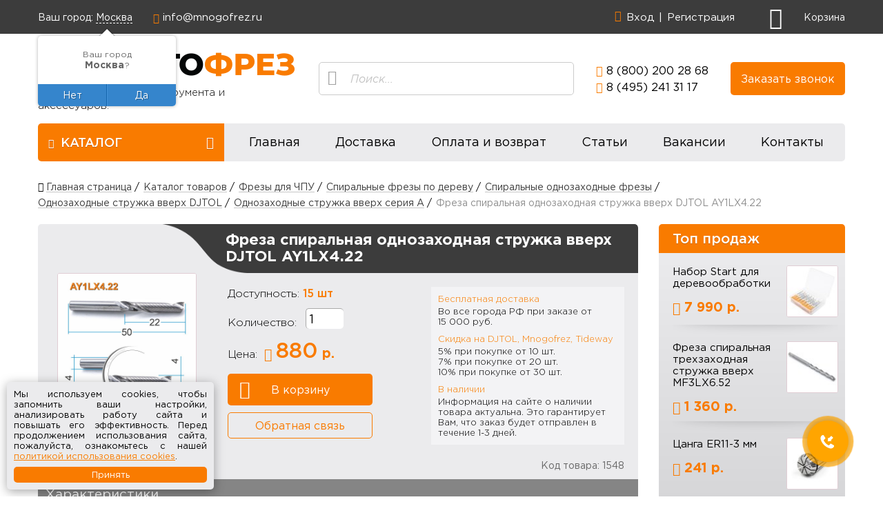

--- FILE ---
content_type: text/html; charset=UTF-8
request_url: https://mnogofrez.ru/catalog/odnozakhodnye-struzhka-vverkh-seriya-a/freza-spiralnaya-odnozakhodnaya-struzhka-vniz-djtol-ay1lx4-22/
body_size: 34218
content:
<!DOCTYPE html>
<html lang="ru">
<head>
<meta http-equiv="X-UA-Compatible" content="IE=edge" />
<meta name="viewport" content="width=device-width, initial-scale=1.0, maximum-scale=1.0" />
<meta name="format-detection" content="telephone=no" />
<link rel="apple-touch-icon" sizes="192x192" href="/local/templates/mnogofrez/images/favicon_192.png">
<link rel="icon" type="image/png" sizes="192x192" href="/local/templates/mnogofrez/images/favicon_192.png">
<meta http-equiv="Content-Type" content="text/html; charset=UTF-8" />
<meta name="description" content="Фреза спиральная однозаходная стружка вверх DJTOL AY1LX4.22 купить в интернет-магазине МногоФрез.рф. Большой выбор фрез и режущего инструмента в нашем каталоге. Низкие цены и быстрая доставка по Москве, всей России и СНГ. Телефон: 8 (800) 200-28-68." />
<link rel="canonical" href="https://mnogofrez.ru/catalog/odnozakhodnye-struzhka-vverkh-seriya-a/freza-spiralnaya-odnozakhodnaya-struzhka-vniz-djtol-ay1lx4-22/" />
<script data-skip-moving="true">(function(w, d, n) {var cl = "bx-core";var ht = d.documentElement;var htc = ht ? ht.className : undefined;if (htc === undefined || htc.indexOf(cl) !== -1){return;}var ua = n.userAgent;if (/(iPad;)|(iPhone;)/i.test(ua)){cl += " bx-ios";}else if (/Windows/i.test(ua)){cl += ' bx-win';}else if (/Macintosh/i.test(ua)){cl += " bx-mac";}else if (/Linux/i.test(ua) && !/Android/i.test(ua)){cl += " bx-linux";}else if (/Android/i.test(ua)){cl += " bx-android";}cl += (/(ipad|iphone|android|mobile|touch)/i.test(ua) ? " bx-touch" : " bx-no-touch");cl += w.devicePixelRatio && w.devicePixelRatio >= 2? " bx-retina": " bx-no-retina";if (/AppleWebKit/.test(ua)){cl += " bx-chrome";}else if (/Opera/.test(ua)){cl += " bx-opera";}else if (/Firefox/.test(ua)){cl += " bx-firefox";}ht.className = htc ? htc + " " + cl : cl;})(window, document, navigator);</script>


<link href="/bitrix/cache/css/mf/mnogofrez/template_f0adf60863a26dd4ed0419413df9ea01/template_f0adf60863a26dd4ed0419413df9ea01_v1.css?1766658591146744" type="text/css"  data-template-style="true" rel="stylesheet" />







<meta property="og:title" content="Фреза спиральная однозаходная стружка вверх DJTOL AY1LX4.22" />
<meta property="og:type" content="website" />
<meta property="og:url" content="https://mnogofrez.ru/catalog/odnozakhodnye-struzhka-vverkh-seriya-a/freza-spiralnaya-odnozakhodnaya-struzhka-vniz-djtol-ay1lx4-22/" />
<meta property="og:image" content="https://mnogofrez.ru/upload/iblock/84f/AY1LX4_22.jpg" />
<meta property="og:image:width" content="900" />
<meta property="og:image:height" content="900" />
<meta property="og:description" content="880 р. Фреза спиральная однозаходная DJTOL AY1LX4.22 с одной режущей гранью и наклонным углом заточки. Геометрия фрезы обеспечивает отвод стружки вверх. А глубина и длинна одной канавки позволяет получить длинную стружку, которая препятствует забиванию фрезы и не допускает её перегрев, что увеличивает ..." />
<title>Фреза спиральная однозаходная стружка вверх DJTOL AY1LX4.22 купить с доставкой по Москве и России</title>
<!-- Google Tag Manager -->
<script data-skip-moving="true">(function(w,d,s,l,i){w[l]=w[l]||[];w[l].push({'gtm.start':
new Date().getTime(),event:'gtm.js'});var f=d.getElementsByTagName(s)[0],
j=d.createElement(s),dl=l!='dataLayer'?'&l='+l:'';j.async=true;j.src=
'https://www.googletagmanager.com/gtm.js?id='+i+dl;f.parentNode.insertBefore(j,f);
})(window,document,'script','dataLayer','GTM-56SKKRL');</script>
<!-- End Google Tag Manager -->
<script data-skip-moving="true" charset="UTF-8" src="//cdn.sendpulse.com/js/push/b87090cd1f66e45f6576a56e5c71ee75_1.js" async></script>
<link rel="preconnect" href="https://api.searchbooster.net" crossorigin />
<link rel="preconnect" href="https://cdn2.searchbooster.net" crossorigin />
<link rel="preconnect" href="https://api4.searchbooster.io" crossorigin />
<link rel="preconnect" href="https://cdn.searchbooster.io" crossorigin />
</head>

<body class="swap-sidebar">

<!-- Google Tag Manager (noscript) -->
<noscript><iframe src="https://www.googletagmanager.com/ns.html?id=GTM-56SKKRL"
height="0" width="0" style="display:none;visibility:hidden"></iframe></noscript>
<!-- End Google Tag Manager (noscript) -->
<!-- RetailRocket -->
<script type="text/javascript" data-skip-moving="true">
	var rrPartnerId = "5975edb765bf1913b037a5b4";
	var rrApi = {};
	var rrApiOnReady = rrApiOnReady || [];
	rrApi.addToBasket = rrApi.order = rrApi.categoryView = rrApi.view =
		rrApi.recomMouseDown = rrApi.recomAddToCart = function() {};
	(function(d) {
		var ref = d.getElementsByTagName('script')[0];
		var apiJs, apiJsId = 'rrApi-jssdk';
		if (d.getElementById(apiJsId)) return;
		apiJs = d.createElement('script');
		apiJs.id = apiJsId;
		apiJs.async = true;
		apiJs.src = "//cdn.retailrocket.ru/content/javascript/tracking.js";
		ref.parentNode.insertBefore(apiJs, ref);
	}(document));
</script>
<!-- /RetailRocket -->

<div id="panel"></div>

<header>
	<div class="top-panel">
		<div class="top-panel__container container d-flex flex-wrap">

			
<div class="bxmaker__geoip__city bxmaker__geoip__city--default js-bxmaker__geoip__city "
     id="bxmaker__geoip__city-idNYu9O7"
     data-rand="NYu9O7">

            

<div class="bxmaker__geoip__city__line  bxmaker__geoip__city__line--default js-bxmaker__geoip__city__line"
     id="bxmaker__geoip__city__line-id" data-rand="1C1JZc" >

    <span class="bxmaker__geoip__city__line-label"><i class='icon-location'></i> <span class='label-text'>Ваш город:</span></span>

    <div class="bxmaker__geoip__city__line-context js-bxmaker__geoip__city__line-context">
        <span class="bxmaker__geoip__city__line-name js-bxmaker__geoip__city__line-name js-bxmaker__geoip__city__line-city"></span>


        <div class="bxmaker__geoip__city__line-question js-bxmaker__geoip__city__line-question">
            <div class="bxmaker__geoip__city__line-question-text">
                Ваш город<br/><span class="js-bxmaker__geoip__city__line-city"></span>?            </div>
            <div class="bxmaker__geoip__city__line-question-btn-box">
                <div class="bxmaker__geoip__city__line-question-btn-no js-bxmaker__geoip__city__line-question-btn-no">Нет</div>
                <div class="bxmaker__geoip__city__line-question-btn-yes js-bxmaker__geoip__city__line-question-btn-yes">Да</div>
            </div>
        </div>

        <div class="bxmaker__geoip__city__line-info js-bxmaker__geoip__city__line-info">
            <div class="bxmaker__geoip__city__line-info-content">
                <a href="#" rel="nofollow" target="_blank">Подробнее о доставке</a>            </div>
            <div class="bxmaker__geoip__city__line-info-btn-box">
                <div class="bxmaker__geoip__city__line-info-btn js-bxmaker__geoip__city__line-info-btn">Изменить город</div>
            </div>
        </div>

    </div>
</div>

    
    <div class="bxmaker__geoip__city__composite__params" id="bxmaker__geoip__city__composite__params__idNYu9O7">

        <!--'start_frame_cache_bxmaker__geoip__city__composite__params__idNYu9O7'-->
                <!--'end_frame_cache_bxmaker__geoip__city__composite__params__idNYu9O7'-->
    </div>


    <div class="bxmaker__geoip__popup js-bxmaker__geoip__popup "
         id="bxmaker__geoip__popup-idNYu9O7">
        <div class="bxmaker__geoip__popup-background js-bxmaker__geoip__popup-background"></div>

        <div class="bxmaker__geoip__popup-content js-bxmaker__geoip__popup-content">
            <div class="bxmaker__geoip__popup-close js-bxmaker__geoip__popup-close">&times;</div>
            <div class="bxmaker__geoip__popup-header">
                МЫ ДОСТАВЛЯЕМ ПО ВСЕЙ РОССИИ!            </div>

                        <div class="bxmaker__geoip__popup-search">
                <input type="text" name="city" value="" placeholder="Введите название города..." autocomplete="off">
                <span class="bxmaker__geoip__popup-search-clean js-bxmaker__geoip__popup-search-clean">&times;</span>
                <div class="bxmaker__geoip__popup-search-options js-bxmaker__geoip__popup-search-options"></div>
            </div>
            

            <div class="bxmaker__geoip__popup-options">
                                <div class="bxmaker__geoip__popup-options-col">
                    <div class="bxmaker__geoip__popup-option bxmaker__geoip__popup-option--bold js-bxmaker__geoip__popup-option  "	data-id="129"><span>Москва</span></div><div class="bxmaker__geoip__popup-option bxmaker__geoip__popup-option--bold js-bxmaker__geoip__popup-option  "	data-id="817"><span>Санкт-Петербург</span></div><div class="bxmaker__geoip__popup-option  js-bxmaker__geoip__popup-option  "	data-id="2845"><span>Абакан</span></div><div class="bxmaker__geoip__popup-option  js-bxmaker__geoip__popup-option  "	data-id="3119"><span>Анадырь</span></div><div class="bxmaker__geoip__popup-option  js-bxmaker__geoip__popup-option  "	data-id="925"><span>Архангельск</span></div><div class="bxmaker__geoip__popup-option  js-bxmaker__geoip__popup-option  "	data-id="1280"><span>Астрахань</span></div><div class="bxmaker__geoip__popup-option  js-bxmaker__geoip__popup-option  "	data-id="2730"><span>Барнаул</span></div><div class="bxmaker__geoip__popup-option  js-bxmaker__geoip__popup-option  "	data-id="135"><span>Белгород</span></div><div class="bxmaker__geoip__popup-option  js-bxmaker__geoip__popup-option  "	data-id="635"><span>Брянск</span></div><div class="bxmaker__geoip__popup-option  js-bxmaker__geoip__popup-option  "	data-id="3037"><span>Владивосток</span></div><div class="bxmaker__geoip__popup-option  js-bxmaker__geoip__popup-option  "	data-id="728"><span>Владимир</span></div><div class="bxmaker__geoip__popup-option  js-bxmaker__geoip__popup-option  "	data-id="1160"><span>Волгоград</span></div><div class="bxmaker__geoip__popup-option  js-bxmaker__geoip__popup-option  "	data-id="881"><span>Вологда</span></div></div><div class="bxmaker__geoip__popup-options-col "><div class="bxmaker__geoip__popup-option  js-bxmaker__geoip__popup-option  "	data-id="679"><span>Воронеж</span></div><div class="bxmaker__geoip__popup-option  js-bxmaker__geoip__popup-option  "	data-id="2201"><span>Екатеринбург</span></div><div class="bxmaker__geoip__popup-option  js-bxmaker__geoip__popup-option  "	data-id="168"><span>Иваново</span></div><div class="bxmaker__geoip__popup-option  js-bxmaker__geoip__popup-option  "	data-id="1753"><span>Ижевск</span></div><div class="bxmaker__geoip__popup-option  js-bxmaker__geoip__popup-option  "	data-id="981"><span>Калининград</span></div><div class="bxmaker__geoip__popup-option  js-bxmaker__geoip__popup-option  "	data-id="1622"><span>Киров</span></div><div class="bxmaker__geoip__popup-option  js-bxmaker__geoip__popup-option  "	data-id="1095"><span>Краснодар</span></div><div class="bxmaker__geoip__popup-option  js-bxmaker__geoip__popup-option  "	data-id="1300"><span>Майкоп</span></div><div class="bxmaker__geoip__popup-option  js-bxmaker__geoip__popup-option  "	data-id="1680"><span>Нижний Новгород</span></div><div class="bxmaker__geoip__popup-option  js-bxmaker__geoip__popup-option  "	data-id="360"><span>Орёл</span></div><div class="bxmaker__geoip__popup-option  js-bxmaker__geoip__popup-option  "	data-id="1915"><span>Пенза</span></div><div class="bxmaker__geoip__popup-option  js-bxmaker__geoip__popup-option  "	data-id="1855"><span>Пермь</span></div><div class="bxmaker__geoip__popup-option  js-bxmaker__geoip__popup-option  "	data-id="1213"><span>Ростов-на-Дону</span></div></div><div class="bxmaker__geoip__popup-options-col "><div class="bxmaker__geoip__popup-option  js-bxmaker__geoip__popup-option  "	data-id="393"><span>Рязань</span></div><div class="bxmaker__geoip__popup-option  js-bxmaker__geoip__popup-option  "	data-id="1816"><span>Самара</span></div><div class="bxmaker__geoip__popup-option  js-bxmaker__geoip__popup-option  "	data-id="2112"><span>Саратов</span></div><div class="bxmaker__geoip__popup-option  js-bxmaker__geoip__popup-option  "	data-id="1415"><span>Ставрополь</span></div><div class="bxmaker__geoip__popup-option  js-bxmaker__geoip__popup-option  "	data-id="503"><span>Тверь</span></div><div class="bxmaker__geoip__popup-option  js-bxmaker__geoip__popup-option  "	data-id="2707"><span>Томск</span></div><div class="bxmaker__geoip__popup-option  js-bxmaker__geoip__popup-option  "	data-id="563"><span>Тула</span></div><div class="bxmaker__geoip__popup-option  js-bxmaker__geoip__popup-option  "	data-id="2173"><span>Тюмень</span></div><div class="bxmaker__geoip__popup-option  js-bxmaker__geoip__popup-option  "	data-id="2084"><span>Ульяновск</span></div><div class="bxmaker__geoip__popup-option  js-bxmaker__geoip__popup-option  "	data-id="2004"><span>Уфа</span></div><div class="bxmaker__geoip__popup-option  js-bxmaker__geoip__popup-option  "	data-id="2909"><span>Хабаровск</span></div><div class="bxmaker__geoip__popup-option  js-bxmaker__geoip__popup-option  "	data-id="2356"><span>Челябинск</span></div><div class="bxmaker__geoip__popup-option  js-bxmaker__geoip__popup-option  "	data-id="606"><span>Ярославль</span></div>                </div>
            </div>
        </div>
    </div>
</div>


						<div class="contact-field top-panel__email top-panel__email--primary"><i class="icon-envelope"></i> <a href="mailto:info@mnogofrez.ru">info@mnogofrez.ru</a></div>
			<div class="ml-auto"></div>

			<div class="top-panel__auth-menu">
				<div class="simple-menu">
	<i class="icon-user"></i>
	<ul class="simple-menu__items level1">
			<li class="simple-menu__item level1"><a href="/auth/?login=yes&backurl=%2Fpersonal%2F" class="simple-menu__item-link level1">Вход</a></li>
		<li class="simple-menu__item level1"><a href="/auth/?register=yes" class="simple-menu__item-link level1">Регистрация</a></li>
		</ul>
</div>
			</div>

			<div class="top-panel__toggle-search">
				<i class="icon-search"></i>
			</div>

			<div id="shopping-cart-FKauiI" class="shopping-cart top-panel__shopping-cart"><!--'start_frame_cache_shopping-cart-FKauiI'--><a href="/personal/cart/">
	<div class="cart-icon">
		<i class="icon-cart1"></i>
	</div>
	<div class="empty-text">Корзина</div>
</a>
<!--'end_frame_cache_shopping-cart-FKauiI'--></div>
			<div id="top-panel-search" class="title-search-form top-panel__search">
	<form action="/search/">
		<div class="title-search-input-wrapper">
			<i class="icon-search"></i>
			<input id="top-panel-title-search-input" type="text" name="q"
				value="" maxlength="100"
				autocomplete="off" class="title-search-input" placeholder="Поиск..." />
		</div>
	</form>
</div>
		</div>
	</div>

	<div class="header">
		<div class="header__container container">
			<div class="d-lg-flex align-items-center justify-content-between">
				<div class="header__logo flex-shrink-0">
					<a href="/" class="header__logo-link">
						<img src="/local/templates/mnogofrez/images/logo2_372.png"
							srcset="/local/templates/mnogofrez/images/logo2_372@2x.png 2x"
							width="372"
							height="55"
							alt="МногоФрез.рф"
							title="МногоФрез.рф" />
					</a>
					<div class="header__mission">
						Продажа режущего инструмента и аксессуаров.					</div>
				</div>

				<div id="header-search" class="title-search-form header__search">
	<form action="/search/">
		<div class="title-search-input-wrapper">
			<i class="icon-search"></i>
			<input id="header-title-search-input" type="text" name="q"
				value="" maxlength="100"
				autocomplete="off" class="title-search-input" placeholder="Поиск..." />
		</div>
	</form>
</div>
				<div class="header__phones flex-shrink-0 d-flex justify-content-between d-lg-block">
					<div class="contact-field header__phone header__phone--primary"><i class="icon-phone"></i> <a href="tel:88002002868" class="text-nowrap">8 (800) 200 28 68</a></div><div class="contact-field header__phone"><i class="icon-phone"></i> <a href="tel:84952413117" class="text-nowrap">8 (495) 241 31 17</a></div>				</div>

				<div class="header__callback">
					<button type="button" onclick="showCallbackForm()" class="header__callback-btn btn">
						Заказать звонок
					</button>
				</div>
			</div>
		</div>
	</div>
</header>

<nav>
	<div class="cmenu mainmenu">
		<div class="mainmenu__container container d-lg-flex">
			<div class="mainmenu__mobile-toggle">
				<i class="icon-menu"></i> Меню
			</div>

			<div class="simple-menu mainmenu__catalog">
				<ul class="simple-menu__items level1">
					<li class="simple-menu__item level1 parent">
						<a class="simple-menu__item-link level1" href="/catalog/">
							<i class="icon-menu"></i>
							<span class="simple-menu__item-text">Каталог</span>
							<span class="simple-menu__item-toggle icon-chevron-right"></span>
						</a>
					</li>
				</ul>
			</div>

			<div class="simple-menu mainmenu__top flex-grow-1"><ul class="simple-menu__items d-lg-flex justify-content-around level1"><li class="simple-menu__item level1 selected"><a class="simple-menu__item-link level1" href="/">Главная</a></li><li class="simple-menu__item level1"><a class="simple-menu__item-link level1" href="/delivery/">Доставка</a></li><li class="simple-menu__item level1"><a class="simple-menu__item-link level1" href="/payment/">Оплата и возврат</a></li><li class="simple-menu__item level1"><a class="simple-menu__item-link level1" href="/articles/">Статьи</a></li><li class="simple-menu__item level1"><a class="simple-menu__item-link level1" href="/vakansii/">Вакансии</a></li><li class="simple-menu__item level1"><a class="simple-menu__item-link level1" href="/contacts/">Контакты</a></li></ul></div>

			<div class="simple-menu mainmenu__auth">
	<i class="icon-user"></i>
	<ul class="simple-menu__items level1">
			<li class="simple-menu__item level1"><a href="/auth/?login=yes&backurl=%2Fpersonal%2F" class="simple-menu__item-link level1">Вход</a></li>
		<li class="simple-menu__item level1"><a href="/auth/?register=yes" class="simple-menu__item-link level1">Регистрация</a></li>
		</ul>
</div>
		</div>
	</div>
</nav>

<div id="main-wrapper" class="container">

	<div itemscope itemtype="http://schema.org/BreadcrumbList" class="breadcrumb clearfix"><i class="icon-home"></i>
				<div class="breadcrumb-item" itemprop="itemListElement" itemscope itemtype="http://schema.org/ListItem">
					<a href="/" itemprop="item">
						<span itemprop="name">Главная страница</span></a>
					<meta itemprop="position" content="1">
				</div><span class="breadcrumb-arrow"></span>
				<div class="breadcrumb-item">
					<a href="/catalog/">Каталог товаров</a>
				</div><span class="breadcrumb-arrow"></span>
				<div class="breadcrumb-item" itemprop="itemListElement" itemscope itemtype="http://schema.org/ListItem">
					<a href="/catalog/frezy-djtol/" itemprop="item">
						<span itemprop="name">Фрезы для ЧПУ</span></a>
					<meta itemprop="position" content="2">
				</div><span class="breadcrumb-arrow"></span>
				<div class="breadcrumb-item" itemprop="itemListElement" itemscope itemtype="http://schema.org/ListItem">
					<a href="/catalog/frezy-spiralnye/" itemprop="item">
						<span itemprop="name">Спиральные фрезы по дереву</span></a>
					<meta itemprop="position" content="3">
				</div><span class="breadcrumb-arrow"></span>
				<div class="breadcrumb-item" itemprop="itemListElement" itemscope itemtype="http://schema.org/ListItem">
					<a href="/catalog/spiralnye-odnozakhodnye-frezy/" itemprop="item">
						<span itemprop="name">Спиральные однозаходные фрезы</span></a>
					<meta itemprop="position" content="4">
				</div><span class="breadcrumb-arrow"></span>
				<div class="breadcrumb-item" itemprop="itemListElement" itemscope itemtype="http://schema.org/ListItem">
					<a href="/catalog/odnozakhodnye-struzhka-vverkh-djtol/" itemprop="item">
						<span itemprop="name">Однозаходные стружка вверх DJTOL</span></a>
					<meta itemprop="position" content="5">
				</div><span class="breadcrumb-arrow"></span>
				<div class="breadcrumb-item" itemprop="itemListElement" itemscope itemtype="http://schema.org/ListItem">
					<a href="/catalog/odnozakhodnye-struzhka-vverkh-seriya-a/" itemprop="item">
						<span itemprop="name">Однозаходные стружка вверх серия А</span></a>
					<meta itemprop="position" content="6">
				</div><span class="breadcrumb-arrow"></span>
			<div class="breadcrumb-item">
				<span>Фреза спиральная однозаходная стружка вверх DJTOL AY1LX4.22</span>
			</div></div>
	<aside id="sidebar">

		<nav class="cmenu left-menu"></nav>
		
		<div data-retailrocket-markup-block="5981696dc7d0114b50144544" ></div>

	</aside>

	<div id="content" class="content-area">
		
		
		
		
		
		

<div itemscope itemtype="http://schema.org/Product">

<div class="catalog-container catalog-container-product">
	<div class="catalog-headline">
		<h1 class="slope slope-left">
			<span itemprop="name">Фреза спиральная однозаходная стружка вверх DJTOL AY1LX4.22</span>
		</h1>
	</div>

	<div class="clearfix">

		<meta itemprop="category" content="Фрезы для ЧПУ/Спиральные фрезы по дереву/Спиральные однозаходные фрезы/Однозаходные стружка вверх DJTOL/Однозаходные стружка вверх серия А" />

		<div class="catalog-product-gallery" id="catalog-product-gallery-qepX1R">
			<div class="catalog-product-big-picture">
								<div class="catalog-image" data-index="0">
					<img
												src="/upload/iblock/84f/AY1LX4_22.jpg"
						itemprop="image"
												width="900"
						height="900"
						alt="Фреза спиральная однозаходная стружка вверх DJTOL AY1LX4.22"
					/>
				</div>
							</div>
					</div>

				<div class="catalog-product-buy">

			<div class="catalog-product-buy-left">

								<div itemprop="offers" itemscope itemtype="http://schema.org/Offer">
					<link itemprop="availability" href="http://schema.org/InStock">
					<meta itemprop="price" content="880">
					<meta itemprop="priceCurrency" content="RUB">
				</div>
				
																					<div class="catalog-product-available-quantity">
							Доступность:
							<b>15 шт</b>
						</div>
						
						<div class="catalog-product-quantity">
							Количество:
							<input type="number"
								id="product-quantity-input-qepX1R"
								class="product-quantity-input"
								min="1"
								step="1"
								value="1" />
						</div>
									
				<div class="catalog-product-price">
									Цена:
					<span class="catalog-prices">
						<span class="catalog-price">
							<span class="price">880</span> <span class="currency suffix rub">р.</span>						</span>
											</span>
								</div>

									<div class="catalog-product-buttons">
											<button type="button" class="button catalog-buy-btn" title="Добавить в корзину"
								data-url-template="/catalog/odnozakhodnye-struzhka-vverkh-seriya-a/freza-spiralnaya-odnozakhodnaya-struzhka-vniz-djtol-ay1lx4-22/?action=ADD2BASKET&amp;id=#ID#"
								data-product="{&quot;id&quot;:1099,&quot;name&quot;:&quot;Фреза спиральная однозаходная стружка вверх DJTOL AY1LX4.22&quot;,&quot;price&quot;:880,&quot;category&quot;:&quot;Фрезы для ЧПУ\/Спиральные фрезы по дереву\/Спиральные однозаходные фрезы\/Однозаходные стружка вверх DJTOL\/Однозаходные стружка вверх серия А&quot;}"
								data-qty-input="#product-quantity-input-qepX1R"
								onclick="addToCart(this)">
							<i class="icon-cart1"></i> В корзину
						</button>
						<button type="button" class="button one-click-buy-btn"
								data-product-name="Фреза спиральная однозаходная стружка вверх DJTOL AY1LX4.22"
								onclick="showOneClickBuyForm(this)">
							Обратная связь
						</button>
										</div>
				
				
				
			</div>	<!-- .catalog-product-buy-left -->

			<div class="payment-delivery-info">
	<div class="payment-delivery-info-section">
		<div class="payment-delivery-info-section-title">
			<a href="/delivery/">Бесплатная доставка</a>
		</div>
		<div class="payment-delivery-info-section-text">
			Во все города РФ при заказе от 15&nbsp;000&nbsp;руб.
		</div>
	</div>
	<div class="payment-delivery-info-section">
		<div class="payment-delivery-info-section-title">
			<a href="/payment/beri-bolshe.php">Скидка на DJTOL, Mnogofrez, Tideway</a>
		</div>
		<div class="payment-delivery-info-section-text">
			5% при покупке от 10&nbsp;шт.<br>
			7% при покупке от 20&nbsp;шт.<br>
			10% при покупке от 30&nbsp;шт.<br>
		</div>
	</div>
		<div class="payment-delivery-info-section">
		<div class="payment-delivery-info-section-title">
			В наличии
		</div>
		<div class="payment-delivery-info-section-text">
			Информация на сайте о наличии товара актуальна.
			Это гарантирует Вам, что заказ будет отправлен в течение 1-3 дней.
		</div>
	</div>
</div>

		</div>	<!-- .catalog-product-buy -->

				<div class="catalog-product-code">Код товара: 1548</div>

	</div>	<!-- .clearfix -->

		<div class="catalog-product-specs">
		<h2 class="catalog-product-specs-headline">Характеристики</h2>
		<table class="catalog-table catalog-table-specs">
		<tbody>
						<tr>
				<td>Артикул</td>
				<td>
					AY1LX4.22				</td>
			</tr>
						<tr>
				<td>Производитель</td>
				<td>
					DJTOL				</td>
			</tr>
						<tr>
				<td>Серия</td>
				<td>
					A				</td>
			</tr>
						<tr>
				<td>Обрабатываемый материал</td>
				<td>
					Акрил (Оргстекло)/ ПВХ/ Поликарбонат/ Полистирол, ДСП/ МДФ/ ЛДСП, Древесина мягких/ твердых пород, Композитные материалы, Пенопласт, Фанера				</td>
			</tr>
						<tr>
				<td>Тип инструмента</td>
				<td>
					Твердосплавная фреза				</td>
			</tr>
						<tr>
				<td>Кол-во режущих кромок</td>
				<td>
					однозаходные				</td>
			</tr>
						<tr>
				<td>Геометрия</td>
				<td>
					Спиральная стружка вверх				</td>
			</tr>
						<tr>
				<td>Рабочий диаметр (D), мм</td>
				<td>
					4				</td>
			</tr>
						<tr>
				<td>Рабочая высота (H), мм</td>
				<td>
					22				</td>
			</tr>
						<tr>
				<td>Диаметр хвостовика (S), мм</td>
				<td>
					4				</td>
			</tr>
						<tr>
				<td>Общая длина (L), мм</td>
				<td>
					50				</td>
			</tr>
					</tbody>
		</table>
	</div>
	
</div>

<div class="catalog-description" itemprop="description">Фреза спиральная однозаходная DJTOL AY1LX4.22&nbsp;с одной режущей гранью и наклонным углом заточки.<br>
 Геометрия фрезы обеспечивает отвод стружки вверх. А глубина и длинна одной канавки позволяет получить длинную стружку, которая препятствует забиванию фрезы и не допускает её перегрев, что увеличивает срок службы.<br>
 Применяется для резки пластиков, ПВХ, акрила, древесины мягких и твердых пород, ДСП, МДФ, ЛДСП. Работает на высоких скоростях вращения что обеспечивает высокую скорость обработки и высокое качество обрабатываемой поверхности.&nbsp;<br>
 <img width="474" alt="frezyN1LX.jpg" src="https://mnogofrez.ru/upload/medialibrary/d05/d05d3a6fdf580dfb1a94298f76285a2c.jpg" height="151" title="frezyN1LX.jpg"><br>
 где D - диаметр хвостовика.<br>
 &nbsp; &nbsp; &nbsp; &nbsp;d - Диаметр режущей части.<br>
 &nbsp; &nbsp; &nbsp; &nbsp;l - длинна режущей части.<br>
 &nbsp; &nbsp; &nbsp; &nbsp;L - общая длинна фрезы.&nbsp;<br>
 Серия A (профессиональная) – в качестве заготовки для инструмента используется сплав K200 (Тайвань). По рекомендации производителя, фрезы из данного сплава подходят для обработки материалов твердостью до 45HRC. Радиальное биение инструмента не превышает величины в ± 0,005мм, что позволяет получать в результате обработки поверхности высокого качества с высокой степенью точности, а также использовать данный инструмент при высокоскоростной обработке.<br></div>

</div>   <!-- itemscope itemtype="http://schema.org/Product" -->

<div data-retailrocket-markup-block="59819445c7d013df201995e0" data-product-id="1099"></div>
<div id="one-click-buy-form-popup" class="form-popup mfp-hide">
		<div class="form-popup__title">Обратная связь</div><div id="comp_49a61dcafa3ee0f3c3c362be15479ec2"><div class="simple-form one-click-buy-form bx-web-form" id="simple-form-4enrz3">

<form name="CALL_REQUEST_FORM" action="/catalog/odnozakhodnye-struzhka-vverkh-seriya-a/freza-spiralnaya-odnozakhodnaya-struzhka-vniz-djtol-ay1lx4-22/" method="POST" enctype="multipart/form-data"><input type="hidden" name="bxajaxid" id="bxajaxid_49a61dcafa3ee0f3c3c362be15479ec2_8BACKi" value="49a61dcafa3ee0f3c3c362be15479ec2" /><input type="hidden" name="AJAX_CALL" value="Y" /><input type="hidden" name="sessid" id="sessid" value="8f128e64fe174d93885aee797e6a4952" /><input type="hidden" name="WEB_FORM_ID" value="1" />	<input type="hidden" name="formresult" value="">
	<input type="hidden" name="ajax_opt_add" value="one-click-buy">






<div class="form-fields">
			
					<div class="form-field field-type-text question-name ">
				<label>
					<i class="icon-"></i>
					Имя					<span class="field-required"></span>									</label>
				<input type="text"  placeholder="Имя" name="form_text_1" value="" size="30">							</div>
					
					<div class="form-field field-type-text question-phone ">
				<label>
					<i class="icon-"></i>
					Телефон					<span class="field-required"></span>									</label>
				<input type="text"  placeholder="Телефон" name="form_text_2" value="" size="30">							</div>
					
					<div class="form-field field-type-text question-email ">
				<label>
					<i class="icon-"></i>
					E-mail														</label>
				<input type="text"  placeholder="E-mail" name="form_text_7" value="" size="30">							</div>
							
					<input type="hidden"  name="form_hidden_9" value="Купить в один клик" class="question-subject" />					
					<input type="hidden"  name="form_hidden_10" value="" class="question-params" />			
	<div class="form-accept-terms">
		<label>
						<input type="checkbox" name="accept_terms" value="Y" >
				Я принимаю условия <a href="/privacy-policy.php" target="_blank">Политики приватности</a>
		</label>
	</div>

	</div><!-- .form-fields -->

<div class="form-buttons">
	<input  type="submit" name="web_form_submit" value="Отправить" /></div>

</form></div> <!-- .simple-form -->


</div></div>

		
	</div> <!-- #content -->

</div> <!-- #main-wrapper -->


<footer>
	<div class="questions">
		<div class="questions__container container">
			<div class="questions__left">
				<div class="questions__left-headline">Остались вопросы?</div>
				<p>Оставьте Ваш номер телефона и наш менеджер свяжется с Вами</p>
			</div>
			<div class="questions__right"><div id="comp_2473ecacc0c64037d8a661e1f788009b"><div class="simple-form call-request-form bx-web-form" id="simple-form-LRbDtM">

<form name="CALL_REQUEST_FORM" action="/catalog/odnozakhodnye-struzhka-vverkh-seriya-a/freza-spiralnaya-odnozakhodnaya-struzhka-vniz-djtol-ay1lx4-22/" method="POST" enctype="multipart/form-data"><input type="hidden" name="bxajaxid" id="bxajaxid_2473ecacc0c64037d8a661e1f788009b_Ar8Szp" value="2473ecacc0c64037d8a661e1f788009b" /><input type="hidden" name="AJAX_CALL" value="Y" /><input type="hidden" name="sessid" id="sessid_1" value="8f128e64fe174d93885aee797e6a4952" /><input type="hidden" name="WEB_FORM_ID" value="1" />	<input type="hidden" name="formresult" value="">
	<input type="hidden" name="ajax_opt_add" value="footer">






<div class="form-fields">
			
					<div class="form-field field-type-text question-name ">
				<label>
					<i class="icon-"></i>
					Имя					<span class="field-required"></span>									</label>
				<input type="text"  placeholder="Имя" name="form_text_1" value="" size="30">							</div>
					
					<div class="form-field field-type-text question-phone ">
				<label>
					<i class="icon-"></i>
					Телефон					<span class="field-required"></span>									</label>
				<input type="text"  placeholder="Телефон" name="form_text_2" value="" size="30">							</div>
									
					<input type="hidden"  name="form_hidden_9" value="Заказ звонка" class="question-subject" />					
					<input type="hidden"  name="form_hidden_10" value="" class="question-params" />			
	<div class="form-accept-terms">
		<label>
						<input type="checkbox" name="accept_terms" value="Y" >
				Я принимаю условия <a href="/privacy-policy.php" target="_blank">Политики приватности</a>
		</label>
	</div>

	</div><!-- .form-fields -->

<div class="form-buttons">
	<input  type="submit" name="web_form_submit" value="Отправить" /></div>

</form></div> <!-- .simple-form -->


</div></div>
		</div>
	</div>

	<div class="footer">
		<div class="footer__container container">
			<div class="d-sm-flex flex-wrap justify-content-between">
				<div class="footer__logo">
					<a href="/" class="footer__logo-link">
						<i class="icon-mf"></i>
					</a>
				</div>

				<div class="simple-menu footer__menu"><ul class="simple-menu__items level1"><li class="simple-menu__item level1 selected"><a class="simple-menu__item-link level1" href="/">Главная</a></li><li class="simple-menu__item level1"><a class="simple-menu__item-link level1" href="/delivery/">Доставка</a></li><li class="simple-menu__item level1"><a class="simple-menu__item-link level1" href="/payment/">Оплата и возврат</a></li><li class="simple-menu__item level1"><a class="simple-menu__item-link level1" href="/articles/">Статьи</a></li><li class="simple-menu__item level1"><a class="simple-menu__item-link level1" href="/vakansii/">Вакансии</a></li><li class="simple-menu__item level1"><a class="simple-menu__item-link level1" href="/contacts/">Контакты</a></li></ul></div>

				<div class="footer__menu footer__menu--legal">
					<ul>
						<li><a href="/privacy-policy.php">Политика приватности</a></li>
						<li><a href="/cookies-policy.php">Политика использования cookies</a></li>
						<li><a href="/public-offer.php">Публичная оферта</a></li>
						<li><a href="/user-agreement.php">Пользовательское соглашение</a></li>
						<li><a href="/documents.php">Официальные документы</a></li>
					</ul>
				</div>

				<div class="footer__contacts">
					<div class="footer__address contact-field">
						<i class="icon-pin"></i>
						Москва, ул. Дубнинская, 79Б					</div>

					<div class="contact-field footer__phone footer__phone--primary"><i class="icon-phone"></i> <a href="tel:88002002868" class="text-nowrap">8 (800) 200 28 68</a></div><div class="contact-field footer__phone"><i class="icon-phone"></i> <a href="tel:84952413117" class="text-nowrap">8 (495) 241 31 17</a></div>
					<div class="contact-field footer__email footer__email--primary"><i class="icon-envelope"></i> <a href="mailto:info@mnogofrez.ru">info@mnogofrez.ru</a></div>
				</div>
			</div>
		</div>

		<div class="footer__copyright">
			<div class="container">
				&copy; 2026 МногоФрез.РФ
			</div>
		</div>
	</div>
</footer>

<div id="back-to-top"></div>

<script id="catalogMenuTree" type="application/json">[{"link":"/catalog/","text":"Каталог товаров","selected":true,"children":[{"link":"/catalog/sale/","text":"Акции","class":"sale"},{"link":"/catalog/frezy-djtol/","text":"Фрезы для ЧПУ","children":[{"link":"/catalog/nabory-frez-start/","text":"Наборы фрез START"},{"link":"/catalog/frezy-spiralnye/","text":"Спиральные фрезы по дереву","children":[{"link":"/catalog/spiralnye-odnozakhodnye-frezy/","text":"Спиральные однозаходные фрезы","children":[{"link":"/catalog/odnozakhodnye-spiralnye-struzhka-vniz-mf-seriya-bnc/","text":" Однозаходные стружка вниз MF серия BNC"},{"link":"/catalog/odnozakhodnye-spiralnye-struzhka-vverkh-mf-seriya-bnc/","text":"Однозаходные стружка вверх MF серия BNC"},{"link":"/catalog/odnozakhodnye-struzhka-vverkh-mf-seriya-dlc/","text":"Однозаходные стружка вверх MF серия DLC"},{"link":"/catalog/odnozakhodnye-spiralnye-struzhka-vniz-mf-seriya-dlc/","text":"Однозаходные стружка вниз MF серия DLC"},{"link":"/catalog/odnozakhodnye-struzhka-vverkh-mf-tip-a/","text":"Однозаходные стружка вверх MF тип А"},{"link":"/catalog/odnozakhodnye-struzhka-vniz-mf-tip-a/","text":"Однозаходные стружка вниз MF тип А"},{"link":"/catalog/odnozakhodnye-tideway-struzhka-vverh/","text":" Однозаходные Tideway стружка вверх"},{"link":"/catalog/odnozakhodnye-tideway-struzhka-vniz/","text":"Однозаходные Tideway стружка вниз"},{"link":"/catalog/odnozakhodnye-struzhka-vverkh-mnogofrez/","text":"Однозаходные стружка вверх Mnogofrez"},{"link":"/catalog/odnozakhodnye-struzhka-vniz-mnogofrez/","text":"Однозаходные стружка вниз Mnogofrez"},{"link":"/catalog/spiralnye-odnozakhodnye-tideway-po-plastiku/","text":"Спиральные однозаходные TideWay по пластику"},{"link":"/catalog/odnozakhodnye-struzhka-vverkh-djtol/","text":"Однозаходные стружка вверх DJTOL"},{"link":"/catalog/odnozakhodnye-struzhka-vniz/","text":"Однозаходные стружка вниз DJTOL"},{"link":"/catalog/frezy-cmt-spiralnye-odnozakhodnye/","text":"Однозаходные стружкой вверх CMT"},{"link":"/catalog/frezy-spiralnye-odnozakhodnye-dimar/","text":"Фрезы спиральные однозаходные DIMAR"}]},{"link":"/catalog/spiralnye-dvukhzakhodnye-frezy/","text":" Спиральные двухзаходные фрезы","children":[{"link":"/catalog/dvukhzakhodnye-so-struzhkolomom-mnogofrez/","text":"Двухзаходные со стружколомом MnogoFrez"},{"link":"/catalog/dvukhzakhodnye-struzhka-vverkh-mnogofrez/","text":"Двухзаходные стружка вверх Mnogofrez"},{"link":"/catalog/dvukhzakhodnye-struzhka-vniz-mnogofrez/","text":"Двухзаходные стружка вниз Mnogofrez"},{"link":"/catalog/mikrofrezy-djtol/","text":"Микрофрезы DJTOL"},{"link":"/catalog/mikrofrezy-mnogofrez/","text":"Микрофрезы MnogoFrez"},{"link":"/catalog/dvukhzakhodnye-struzhka-vverkh-tideway/","text":"Двухзаходные стружка вверх Tideway"},{"link":"/catalog/dvukhzakhodnye-struzhka-vniz-tideway/","text":"Двухзаходные стружка вниз Tideway"},{"link":"/catalog/dvukhzakhodnye-kontsevye-frezy-tideway/","text":"Двухзаходные концевые фрезы Tideway"},{"link":"/catalog/dvukhzakhodnye-struzhka-vverkh/","text":"Двухзаходные стружка вверх DJTOL"},{"link":"/catalog/dvukhzakhodnye-struzhka-vniz/","text":"Двухзаходные стружка вниз DJTOL"},{"link":"/catalog/dvukhzakhodnye-so-struzhkolomom/","text":"Двухзаходные со стружколомом DJTOL"},{"link":"/catalog/frezy-spiralnye-dvukhzakhodnye-dimar-struzhka-vverkh/","text":"Фрезы спиральные двухзаходные DIMAR стружка вверх"},{"link":"/catalog/dvukhzakhodnye-cmt/","text":"Двухзаходные стружка вверх CMT"},{"link":"/catalog/frezy-spiralnye-dvukhzakhodnye-dimar-struzhka-vniz/","text":"Фрезы спиральные двухзаходные DIMAR стружка вниз"},{"link":"/catalog/frezy-cmt-spiralnye-dvukhzakhodnye-struzhkoy-vniz/","text":"Двухзаходные стружкой вниз CMT"}]},{"link":"/catalog/spiralnye-trekhzakhodnye-frezy/","text":" Спиральные трехзаходные фрезы","children":[{"link":"/catalog/trekhzakhodnye-so-struzhkolomom-mnogofrez/","text":"Трехзаходные со стружколомом MnogoFrez"},{"link":"/catalog/trekhzakhodnye-so-struzhkolomom-tideway/","text":"Трехзаходные со стружколомом TideWay"},{"link":"/catalog/trekhzakhodnye-struzhka-vverkh-mnogofrez/","text":"Трехзаходные стружка вверх Mnogofrez"},{"link":"/catalog/trekhzakhodnye-struzhka-vverkh-tideway/","text":"Трехзаходные стружка вверх TideWay"},{"link":"/catalog/trekhzakhodnye-struzhka-vniz-mnogofrez/","text":"Трехзаходные стружка вниз MnogoFrez"},{"link":"/catalog/trekhzakhodnye-struzhka-vverkh/","text":"Трехзаходные стружка вверх DJTOL"},{"link":"/catalog/trekhzakhodnye-struzhka-vniz/","text":"Трехзаходные стружка вниз DJTOL"},{"link":"/catalog/trekhzakhodnye-so-struzhkolomom/","text":"Трехзаходные со стружколомом DJTOL"},{"link":"/catalog/frezy-cmt-spiralnye-trekhzakhodnye-struzhkoy-vverkh/","text":"Фрезы CMT спиральные трехзаходные стружкой вверх"},{"link":"/catalog/sprialnye-trekhzakhodnye-frezy-dimar-struzhka-vverkh/","text":"Фрезы спиральные трехзаходные DIMAR стружка вверх"},{"link":"/catalog/frezy-cmt-spiralnye-trekhzakhodnye-struzhkoy-vniz/","text":"Фрезы CMT спиральные трехзаходные стружкой вниз"},{"link":"/catalog/frezy-spiralnye-trekhzakhodnye-dimar-struzhka-vniz/","text":"Фрезы спиральные трехзаходные DIMAR стружка вниз"},{"link":"/catalog/frezy-cmt-spiralnye-trekhzakhodnye-so-struzhkolomom-struzhkoy-vverkh/","text":"Фрезы CMT спиральные трехзаходные со стружколомом стружкой вверх"},{"link":"/catalog/frezy-cmt-spiralnye-trekhzakhodnye-so-struzhkolomom-struzhkoy-vniz/","text":"Фрезы CMT спиральные трехзаходные со стружколомом стружкой вниз"},{"link":"/catalog/frezy-cmt-spiralnye-dlya-vrezki-zamkov/","text":"Фрезы CMT спиральные для врезки замков"}]},{"link":"/catalog/spiralnye-chetyrekhzakhodnye-frezy/","text":" Спиральные четырехзаходные фрезы","children":[{"link":"/catalog/chetyrekhzakhodnye-struzhka-vverkh-mnogofrez/","text":"Четырехзаходные стружка вверх Mnogofrez"},{"link":"/catalog/chetyrekhzakhodnye-struzhka-vverkh/","text":"Четырехзаходные стружка вверх DJTOL"},{"link":"/catalog/frezy-cmt-spiralnye-chetyrekhzakhodnye-so-struzhkolomom-struzhkoy-vverkh/","text":"Фрезы CMT спиральные четырехзаходные со стружколомом стружкой вверх"}]}]},{"link":"/catalog/frezy-dlya-3-d-obrabotki/","text":"Фрезы для 3D обработки","children":[{"link":"/catalog/frezy-dlya-3d-obrabotki-odnozakhodnye/","text":"Фрезы для 3D обработки однозаходные","children":[{"link":"/catalog/spiralnye-konicheskie-odnozakhodnye-mnogofrez/","text":"Спиральные конические однозаходные MnogoFrez"},{"link":"/catalog/spiralnye-odnozakhodnye-konicheskie/","text":"Спиральные однозаходные конические"},{"link":"/catalog/spiralnyy-odnozakhodnye-sfericheskie/","text":"Спиральные однозаходные сферические"},{"link":"/catalog/spiralnye-odnozakhodnye-konusnye-ploskiy-konchik/","text":"Спиральные однозаходные конусные (плоский кончик)"}]},{"link":"/catalog/frezy-dlya-3d-obrabotki-dvukhzakhodnye/","text":"Фрезы для 3D обработки двухзаходные","children":[{"link":"/catalog/pryamye-dvukhzakhodnye-konusnye-ploskiy-konchik/","text":"Прямые двухзаходные конусные (плоский кончик)"},{"link":"/catalog/pryamye-dvukhzakhodnye-konusnye-mnogofrez-ploskiy-konchik/","text":"Прямые двухзаходные конусные сферические MnogoFrez"},{"link":"/catalog/pryamye-dvukhzakhodnye-sfericheskie-mnogofrez/","text":"Прямые двухзаходные сферические MnogoFrez"},{"link":"/catalog/spiralnye-dvukhzakhodnye-konusnye-sfericheskie-mnogofrez/","text":"Спиральные двухзаходные конусные сферические Mnogofrez"},{"link":"/catalog/spiralnye-dvukhzakhodnye-sfericheskie-mnogofrez/","text":"Спиральные двухзаходные сферические MnogoFrez"},{"link":"/catalog/spiralnye-dvukhzakhodnye-sfericheskie-tideway/","text":"Спиральные двухзаходные сферические Tideway"},{"link":"/catalog/spiralnye-dvukhzakhodnye-sfericheskie-seriya-gm/","text":"Спиральные двухзаходные сферические серия GM"},{"link":"/catalog/spiralnye-dvukhzakhodnye-sfericheskie/","text":"Спиральные двухзаходные сферические"},{"link":"/catalog/spiralnye-dvukhzakhodnye-konusnye-sfericheskie/","text":"Спиральные двухзаходные конусные сферические DJTOL"},{"link":"/catalog/pryamye-dvukhzakhodnye-konusnye-sfericheskie/","text":"Прямые двухзаходные конусные сферические"},{"link":"/catalog/spiralnye-dvukhzakhodnye-konusnye-ploskiy-konchik/","text":"Спиральные двухзаходные конусные (плоский кончик)"},{"link":"/catalog/pryamye-dvukhzakhodnye-sfericheskie/","text":"Прямые двухзаходные сферические"},{"link":"/catalog/frezy-cmt-spiralnye-dvukhzakhodnye-sfericheskie/","text":"Фрезы CMT спиральные двухзаходные сферические"},{"link":"/catalog/frezy-cmt-spiralnye-konusnye-sfericheskie/","text":"Фрезы CMT спиральные конусные сферические"}]},{"link":"/catalog/spiralnye-tryekhzakhodnye-sfericheskie-s-chistovym-struzhkolomom/","text":"Спиральные трёхзаходные сферические с чистовым стружколомом"}]},{"link":"/catalog/kompressionnye-frezy/","text":"Компрессионные фрезы","children":[{"link":"/catalog/odnozakhodnye-kompressionnye-frezy-1/","text":"Однозаходные компрессионные фрезы","children":[{"link":"/catalog/odnozakhodnye-kompressionnye-frezy-mf-seriya-bnc/","text":"Однозаходные компрессионные фрезы MF серия BNC"},{"link":"/catalog/odnozakhodnye-kompressionnye-frezy-mf-seriya-dlc/","text":"Однозаходные компрессионные фрезы MF серия DLC"},{"link":"/catalog/odnozakhodnye-frezy-mf-tip-a/","text":"Однозаходные компрессионные фрезы MF тип А"},{"link":"/catalog/odnozakhodnye-kompressionnye-frezy-mnogofrez/","text":"Однозаходные компрессионные фрезы Mnogofrez"},{"link":"/catalog/odnozakhodnye-kompressionnye-frezy/","text":"Однозаходные компрессионные фрезы DJTOL"},{"link":"/catalog/freza-kompressionnaya-z1-1-splav-tigraa/","text":"Фреза компрессионная Z1+1 сплав Tigra"},{"link":"/catalog/frezy-cmt-spiralnye-kompressionnye/","text":"Фрезы CMT спиральные компрессионные"}]},{"link":"/catalog/dvukhzakhodnye-kompressionnye-frezy/","text":"Двухзаходные компрессионные фрезы","children":[{"link":"/catalog/dvukhzakhodnye-kompressionnye-frezy-mf-seriya-dlc/","text":"Двухзаходные компрессионные фрезы MF серия DLC"},{"link":"/catalog/dvukhzakhodnye-kompressionnye-frezy-mf-tip-a/","text":"Двухзаходные компрессионные фрезы MF Тип А"},{"link":"/catalog/dvukhzakhodnye-kompressionnye-frezy-mnogofrez/","text":"Двухзаходные компрессионные фрезы Mnogofrez"},{"link":"/catalog/dvukhzakhodnye-kompressionnye-frezy-tideway/","text":"Двухзаходные компрессионные фрезы Tideway"},{"link":"/catalog/dvukhzakhodnye-frezy/","text":"Двухзаходные компрессионные фрезы DJTOL"}]},{"link":"/catalog/trekhzakhodnye-kompressionnye-frezy/","text":"Трехзаходные компрессионные фрезы","children":[{"link":"/catalog/trekhzakhodnye-kompressionnye-frezy-mnogofrez/","text":"Трехзаходные компрессионные фрезы Mnogofrez"},{"link":"/catalog/trekhzakhodnye-frezy/","text":"Трехзаходные компрессионные фрезы DJTOL"}]}]},{"link":"/catalog/frezy-po-tsvetnym-metalam/","text":"Фрезы по цветным металлам","children":[{"link":"/catalog/odnozakhodnye-frezy-po-tsvetnym-metallam/","text":"Однозаходные фрезы по цветным металлам","children":[{"link":"/catalog/spiralnaya-odnozakhodnaya-obrabotka-tsvetnogo-metalla-mnogofrez/","text":"Спиральные фрезы для обработки цветного металла Mnogofrez"},{"link":"/catalog/spiralnye-frezy-po-alyuminiyu-mnogofrez-hss-tin/","text":"Спиральные фрезы по алюминию (Mnogofrez) HSS TiN"},{"link":"/catalog/spiralnaya-freza-po-alyuminiyu-hss-z1/","text":"Спиральные фрезы по алюминию HSS Z1"},{"link":"/catalog/spiralnye-odnozakhodnye-frezy-tideway-obrabotka-tsvetnogo-metalla/","text":" Спиральные фрезы Tideway (обработка цветного металла)"},{"link":"/catalog/spiralnye-dvukhzakhodnye-djtol/","text":"Спиральные однозаходные DJTOL"},{"link":"/catalog/spiralnaya-odnozakhodnaya-obrabotka-tsvetnogo-metala/","text":"Спиральная однозаходная (обработка цветного металла)"},{"link":"/catalog/spiralnaya-odnozakhodnaya-obrabotka-alyuminiya/","text":"Спиральная однозаходная (обработка алюминия)"},{"link":"/catalog/frezy-cmt-spiralnye-po-alyuminiyu/","text":"Спиральные по алюминию CMT"},{"link":"/catalog/pryamye-odnozakhodnye-frezy-dimar-po-alyuminiyu/","text":"Прямые однозаходные фрезы Dimar по алюминию"},{"link":"/catalog/spiralnye-odnozakhodnye-frezy-dimar-po-alyuminiyu/","text":"Спиральные однозаходные фрезы Dimar по алюминию"}]},{"link":"/catalog/dvukhzakhodnye-frezy-po-tsvetnym-metallam/","text":"Двухзаходные фрезы по цветным металлам","children":[{"link":"/catalog/spiralnye-dvukhzakhodnye-frezy-dlya-obrabotki-tsvetnogo-metalla-djtol-dae/","text":"Спиральные двухзаходные фрезы для обработки цветного металла DJTOL DAE"},{"link":"/catalog/spiralnye-dvukhzakhodnye-frezy-dlya-obrabotki-tsvetnogo-metalla-mnogofrez/","text":"Спиральные двухзаходные фрезы для обработки цветного металла Mnogofrez"},{"link":"/catalog/spiralnye-dvukhzakhodnye-frezy-dlya-obrabotki-tsvetnogo-metalla-mnogofrez-seriya-dlc/","text":"Спиральные двухзаходные фрезы для обработки цветного металла Mnogofrez серия DLC"},{"link":"/catalog/spiralnye-dvukhzakhodnye-frezy-tideway-obrabotka-tsvetnogo-metalla/","text":"Спиральные двухзаходные фрезы Tideway (обработка цветного металла)"},{"link":"/catalog/spiralnaya-dvukhzakhodnaya-tsvetnoy-metall/","text":"Спиральная двухзаходная (цветной металл)"}]},{"link":"/catalog/trekhzakhodnye-frezy-po-tsvetnym-metallam/","text":"Трехзаходные фрезы по цветным металлам","children":[{"link":"/catalog/spiralnye-trekhzakhodnye-frezy-dlya-obrabotki-tsvetnogo-metalla-mnogofrez/","text":"Спиральные трехзаходные фрезы для обработки цветного металла Mnogofrez"},{"link":"/catalog/spiralnye-trekhzakhodnye-frezy-dlya-obrabotki-tsvetnogo-metalla-mnogofrez-serii-dlc/","text":"Спиральные трехзаходные фрезы для обработки цветного металла Mnogofrez серии DLC"},{"link":"/catalog/spiralnaya-trekhzakhodnaya-tsvetnoy-metall/","text":"Спиральная трехзаходная (цветной металл)"}]},{"link":"/catalog/sfericheskie-frezy-tideway-po-alyuminiyu/","text":"Сферические фрезы TideWay по алюминию"}]},{"link":"/catalog/rashpilnye-frezy-kukuruza/","text":"Рашпильные фрезы &quot;Кукуруза&quot;","children":[{"link":"/catalog/rashpilnye-kukuruza-mnogofrez-seriya-bnc/","text":"Рашпильные (кукуруза) Mnogofrez серия BNC"},{"link":"/catalog/rashpilnye-kukuruza-mnogofrez-seriya-dlc/","text":"Рашпильные (кукуруза) Mnogofrez серия DLC"},{"link":"/catalog/rashpilnye-kukuruza-mnogofrez-tip-a/","text":"Рашпильные (Кукуруза) Mnogofrez тип A"},{"link":"/catalog/rashpilnye-kukuruza-tideway/","text":"Рашпильные (Кукуруза) Tideway"},{"link":"/catalog/rashpilnye-kukuruza-mnogofrez/","text":"Рашпильные (Кукуруза) Mnogofrez"},{"link":"/catalog/rashpilnye-kukuruza/","text":"Рашпильные (Кукуруза)","children":[{"link":"/catalog/rashpilnye-kukuruza-seriya-n/","text":"Рашпильные (Кукуруза) Серия N"},{"link":"/catalog/rashpilnye-kukuruza-seriya-a/","text":"Рашпильные (Кукуруза) Серия A"}]},{"link":"/catalog/frezy-cmt-rashpilnye-kukuruza-po-plastiku/","text":"Фрезы CMT рашпильные (кукуруза) по пластику"}]},{"link":"/catalog/pryamye-frezy/","text":"Прямые фрезы","children":[{"link":"/catalog/pryamye-odnozakhodnye/","text":"Прямые однозаходные","children":[{"link":"/catalog/pryamye-odnozakhodnye-mnogofrez/","text":"Прямые однозаходные Mnogofrez"},{"link":"/catalog/pryamye-odnozakhodnye-tideway/","text":"Прямые однозаходные TideWay"},{"link":"/catalog/pryamye-odnozakhodnye-seriya-n/","text":"Прямые однозаходные Серия N"}]},{"link":"/catalog/pryamye-dvukhzakhodnye-mnogofrez-tip-a/","text":"Прямые двухзаходные Mnogofrez тип А"},{"link":"/catalog/pryamye-dvukhzakhodnye/","text":"Прямые двухзаходные","children":[{"link":"/catalog/pryamye-dvukhzakhodnye-mnogofrez/","text":"Прямые двухзаходные Mnogofrez"},{"link":"/catalog/pryamye-dvukhzakhodnye-seriya-n/","text":"Прямые двухзаходные Серия N"},{"link":"/catalog/pryamye-dvukhzakhodnye-seriya-a/","text":"Прямые двухзаходные Серия A"}]},{"link":"/catalog/frezy-mnogofrez-pazovye-monolitnye/","text":"Фрезы Mnogofrez пазовые монолитные"},{"link":"/catalog/frezy-cmt-monolitnye-tverdosplavnye/","text":"Фрезы CMT монолитные твердосплавные"},{"link":"/catalog/frezy-pryamye-odnozakhodnye-dimar/","text":"Фрезы прямые однозаходные Dimar"},{"link":"/catalog/frezy-pryamye-dvukhzakhodnye-dimar/","text":"Фрезы прямые двухзаходные DIMAR"}]},{"link":"/catalog/frezy-po-stali/","text":"Фрезы по металлу","children":[{"link":"/catalog/rezbofrezy/","text":"Резьбофрезы","children":[{"link":"/catalog/rezbofrezy-tverdosplavnye/","text":"Резьбофрезы твердосплавные"},{"link":"/catalog/rezbofrezy-tverdosplavnye-mf/","text":"Резьбофрезы твердосплавные MF"},{"link":"/catalog/rezbofrezy-tverdosplavnye-mf-hmt/","text":"Резьбофрезы твердосплавные MF-HMT"},{"link":"/catalog/rezbofrezy-tideway/","text":"Резьбофрезы Tideway"}]},{"link":"/catalog/spiralnye-frezy-po-stali/","text":"Спиральные фрезы по стали","children":[{"link":"/catalog/frezy-kontsevye/","text":"Фрезы концевые"},{"link":"/catalog/frezy-po-nerzhaveyushchey-stali-chetyrekhzakhodnye-mnogofrez/","text":"Фрезы по нержавеющей стали четырехзаходные Mnogofrez"},{"link":"/catalog/frezy-po-stali-chetyrekhzakhodnye-djtol-dme/","text":"Фрезы по стали четырехзаходные DJTOL DME"},{"link":"/catalog/frezy-po-stali-chetyrekhzakhodnye-djtol-dpe/","text":"Фрезы по стали четырехзаходные DJTOL DPE"},{"link":"/catalog/frezy-po-stali-chetyrekhzakhodnye-mnogofrez/","text":"Фрезы по стали четырехзаходные Mnogofrez"},{"link":"/catalog/frezy-serii-gm-4el/","text":"Фрезы серии GM-4EL"},{"link":"/catalog/frezy-spiralnye-po-metallu-s-radiusom-djtol-dpr/","text":"Фрезы спиральные по металлу с радиусом DJTOL DPR"},{"link":"/catalog/frezy-mnogofrez-serii-mf-sd/","text":"Фрезы Mnogofrez серии MF-SD"},{"link":"/catalog/frezy-mnogofrez-spiralnye-dvukhzakhodnye-s-pokrytiem-altin/","text":"Фрезы Mnogofrez Спиральные двухзаходные с покрытием AlTiN"},{"link":"/catalog/frezy-tideway-po-stali/","text":"Фрезы Tideway двухзаходные по стали"},{"link":"/catalog/frezy-tideway-chetyrekhzakhodnye-po-stali/","text":"Фрезы Tideway четырехзаходные по стали"},{"link":"/catalog/spiralnye-dvukhzakhodnye-s-pokrytiem-altin/","text":"Спиральные двухзаходные с покрытием AlTiN"},{"link":"/catalog/frezy-serii-gm-2el/","text":"Фрезы серии GM-2EL"},{"link":"/catalog/frezy-serii-gm-4e/","text":"Фрезы серии GM-4E"},{"link":"/catalog/frezy-serii-gm-4e-g/","text":"Фрезы серии GM-4E-G"},{"link":"/catalog/spiralnaya-chetyrekhzakhodnaya-freza-s-pokrytiem-altin/","text":"Спиральные четырехзаходные фрезы с покрытием AlTiN"},{"link":"/catalog/spiralnaya-chetyrekhzakhodnaya-radiusnaya-s-pokrytiem-altin/","text":"Спиральные радиусные с покрытием AlTiN"}]},{"link":"/catalog/frezy-t-obraznye/","text":"Фрезы  T-образные"},{"link":"/catalog/frezy-po-stali-s-napaynymi-plastinami/","text":"Фрезы по стали с напайными пластинами","children":[{"link":"/catalog/freza-kontsevaya-s-tverdosplavnymi-napaykami/","text":"Фреза концевая с твердосплавными напайками"},{"link":"/catalog/frezy-mnogofrez-serii-mf-g/","text":"Фрезы Mnogofrez серии MF-G"},{"link":"/catalog/frezy-mnogofrez-serii-mf-yg/","text":"Фрезы Mnogofrez серии MF-YG"},{"link":"/catalog/frezy-mnogofrez-serii-mf-k/","text":"Фрезы Mnogofrez серии MF-K"}]},{"link":"/catalog/frezy-fasochnye123/","text":"Фрезы фасочные","children":[{"link":"/catalog/frezy-fasochnye-chetyrekhzakhodnye-po-stali-mnogofrez/","text":"Фрезы фасочные четырехзаходные по стали Mnogofrez"},{"link":"/catalog/frezy-fasochnye-chetyrekhzakhodnye-po-stali-mnogofrez-obratnyy-zakhod/","text":"Фрезы фасочные четырехзаходные по стали Mnogofrez (обратный заход)"},{"link":"/catalog/frezy-fasochnye/","text":"Фрезы фасочные"}]},{"link":"/catalog/spiralnye-sfericheskie-frezy-po-stali/","text":"Спиральные сферические фрезы по стали","children":[{"link":"/catalog/frezy-spiralnye-chetyrekhzakhodnye-sfericheskie-po-metallu-tideway/","text":"Фрезы спиральные четырехзаходные сферические по металлу TideWay"},{"link":"/catalog/frezy-sfericheskie-dvukhzakhodnye-mnogofrez/","text":"Фрезы сферические двухзаходные Mnogofrez"},{"link":"/catalog/frezy-sfericheskie-chetyrekhzakhodnye-mnogofrez/","text":"Фрезы сферические четырехзаходные Mnogofrez"},{"link":"/catalog/spiralnaya-dvukhzakhodnaya-sfericheskaya-s-pokrytiem-altin/","text":"Спиральные двухзаходные сферические с покрытием AlTiN"}]}]},{"link":"/catalog/frezy-po-kamnyu/","text":"Алмазные фрезы по камню","children":[{"link":"/catalog/armirovannaya-almaznaya-kontsevaya-freza/","text":"Армированные алмазные концевые фрезы"},{"link":"/catalog/freza-almaznaya-v-obraznaya-shlifovalnaya-vakuumnaya-payka/","text":"Фрезы алмазные V-образные шлифовальные (вакуумная пайка)"},{"link":"/catalog/freza-almaznaya-konicheskaya-shlifovalnaya-vakuumnaya-payka/","text":"Фрезы алмазные конические шлифовальные (вакуумная пайка)"},{"link":"/catalog/freza-almaznaya-sfericheskaya-shlifovalnaya-vakuumnaya-payka/","text":"Фрезы алмазные сферические шлифовальные (вакуумная пайка)"},{"link":"/catalog/freza-almaznaya-tortsevaya-shlifovalnaya-vakuumnaya-payka/","text":"Фрезы алмазные торцевые шлифовальные (вакуумная пайка)"}]},{"link":"/catalog/sverlo-dlya-pechatnykh-plat/","text":"Сверла для печатных плат","children":[{"link":"/catalog/sverla-dlya-pechatnykh-plat-djtol/","text":"Сверла для печатных плат DJTOL"},{"link":"/catalog/sverla-dlya-pechatnykh-plat-mnogofrez-serii-mf-nzt/","text":"Сверла для печатных плат Mnogofrez серии MF-NZT"},{"link":"/catalog/sverla-dlya-pechatnykh-plat-mnogofrez-serii-mf-rd/","text":"Сверла для печатных плат Mnogofrez серии MF-RD"},{"link":"/catalog/sverla-dlya-pechatnykh-plat-mnogofrez/","text":"Сверла для печатных плат Mnogofrez серии MF-ST"},{"link":"/catalog/sverla-dlya-pechatnykh-plat-mnogofrez-serii-mf-ucy/","text":"Сверла для печатных плат Mnogofrez серии MF-UCY"}]},{"link":"/catalog/frezy-serii-tst/","text":"Фрезы серии TСТ","children":[{"link":"/catalog/frezy-tst-s-dvumya-pryamymi-nozhami-seriya-a/","text":"Фрезы ТСТ с двумя прямыми ножами серия A"},{"link":"/catalog/frezy-tst-s-tremya-pryamymi-nozhami/","text":"Фрезы ТСТ с тремя прямыми ножами Z3 и чистовым стружкоколом"}]},{"link":"/catalog/frezy-almaznye/","text":"Фрезы алмазные","children":[{"link":"/catalog/frezy-cmt-almaznye/","text":"Фрезы CMT алмазные","children":[{"link":"/catalog/frezy-cmt-almaznye-kompressionnye/","text":"Фрезы CMT алмазные компрессионные со стружколомом"},{"link":"/catalog/frezy-cmt-almaznye-kontsevye/","text":"Фрезы CMT алмазные концевые"},{"link":"/catalog/frezy-cmt-almaznye-kontsevye-kompressionnye/","text":"Фрезы CMT алмазные концевые компрессионные"},{"link":"/catalog/frezy-cmt-almaznye-s-uglom-20-40-45/","text":"Фрезы CMT алмазные с углом 20°, 40°, 45°"}]},{"link":"/catalog/frezy-mnogofrez-almaznye/","text":"Фрезы Mnogofrez алмазные"}]},{"link":"/catalog/frezy-dimar-dlya-obrabotki-polimernykh-materialov/","text":"Фрезы для обработки полимерных материалов","children":[{"link":"/catalog/pryamye-dvukhzakhodnye-frezy-dimar-po-plastiku/","text":"Прямые двухзаходные фрезы Dimar по пластику"},{"link":"/catalog/pryamye-odnozakhodnye-frezy-dimar-po-plastiku/","text":"Прямые однозаходные фрезы Dimar по пластику"},{"link":"/catalog/spiralnye-dvukhzakhodnye-frezy-dimar-po-plastiku/","text":"Спиральные двухзаходные фрезы Dimar по пластику"},{"link":"/catalog/spiralnye-odnozakhodnye-frezy-dimar-po-plastiku/","text":"Спиральные однозаходные фрезы Dimar по пластику"}]}],"class":"frezy-djtol"},{"link":"/catalog/gravery-dlya-chpu/","text":"Граверы для ЧПУ","children":[{"link":"/catalog/graver-pryamoy-s-konusom/","text":"Гравер прямой с конусом"},{"link":"/catalog/graver-spiralnyy-s-konusom/","text":"Гравер спиральный с конусом"},{"link":"/catalog/konicheskie-gravery-piramidka-mnogofrez-pokrytie-dlc/","text":"Конические граверы (пирамидка) Mnogofrez (покрытие DLC)"},{"link":"/catalog/konicheskie-gravery-tideway/","text":"Конические граверы TideWay"},{"link":"/catalog/konicheskiy-graver-piramidka-polikristalicheskiy-almaz/","text":"Конические граверы пирамидка (поликристаллический алмаз)"},{"link":"/catalog/konicheskiy-dvukhzakhodnyy-graver-listvennye-porody-dereva/","text":"Конические двухзаходные граверы (лиственные породы дерева)"},{"link":"/catalog/konicheskiy-dvukhzakhodnyy-graver-stal-tsvetnoy-metall/","text":"Конические двухзаходные граверы (сталь, цветной металл)"},{"link":"/catalog/konicheskie-sfericheskie-dvukhzakhodnye-gravery-mnogofrez/","text":"Конические сферические двухзаходные граверы Mnogofrez"},{"link":"/catalog/pryamoy-graver/","text":"Прямые граверы","children":[{"link":"/catalog/pryamoy-graver-seriya-n/","text":"Прямой гравер серия N"},{"link":"/catalog/pryamoy-graver-seriya-aa/","text":"Прямой гравер серия A"}]},{"link":"/catalog/konicheskiy-graver/","text":"Конические граверы","children":[{"link":"/catalog/konicheskie-gravery-mnogofrez/","text":"Конические граверы MnogoFrez"},{"link":"/catalog/konicheskie-gravery-djtol/","text":"Конические граверы DJTOL"}]},{"link":"/catalog/konicheskiy-graver-odnozakhodnyy/","text":"Конические граверы (однозаходные)"},{"link":"/catalog/konicheskiy-graver-spiralnyy-odnozakhodnyy/","text":"Конические граверы (спиральные однозаходные)"},{"link":"/catalog/konicheskiy-graver-sfericheskiy/","text":"Конические граверы (сферические)"},{"link":"/catalog/konicheskiy-graver-piramidka/","text":"Конические граверы (пирамидка)","children":[{"link":"/catalog/konicheskie-gravery-piramidka-djtol/","text":"Конические граверы (пирамидка) DJTOL"},{"link":"/catalog/konicheskie-gravery-piramidka-mnogofrez/","text":"Конические граверы (пирамидка) MnogoFrez"}]},{"link":"/catalog/konicheskiy-graver-po-stali/","text":"Конические граверы по стали","children":[{"link":"/catalog/konicheskiy-graver-po-stali-serii-n/","text":"Конический гравер по стали серии N"},{"link":"/catalog/konicheskiy-graver-po-stali-serii-a/","text":"Конический гравер по стали серии АA"}]}],"class":"gravery-dlya-chpu"},{"link":"/catalog/frezy-arden-dlya-ruchnogo-frezera/","text":"Фрезы для ручных и ЧПУ фрезеров","children":[{"link":"/catalog/frezy-pazovye-pryamye/","text":"Фрезы пазовые прямые","children":[{"link":"/catalog/frezy-pazovye-pryamye-mnogofrez/","text":" Фрезы MnogoFrez пазовые прямые","children":[{"link":"/catalog/frezy-pazovye-s-napaynymi-nozhami-mnogofrez/","text":"Фрезы пазовые с напайными ножами, Mnogofrez"}]},{"link":"/catalog/frezy-pazovye-pryamye-tideway/","text":"Фрезы пазовые прямые TIDEWAY","children":[{"link":"/catalog/frezy-pazovye-tideway-s-odnim-nozhom/","text":"Фрезы пазовые TIDEWAY с одним ножом"},{"link":"/catalog/frezy-pazovye-tideway-s-dvumya-nozhami/","text":"Фрезы пазовые TIDEWAY с двумя ножами"}]},{"link":"/catalog/frezy-pazovye-pryamye-arden/","text":" Фрезы пазовые прямые Arden","children":[{"link":"/catalog/frezy-pazovye-s-odnim-rezhushchim-nozhom-101-seriya/","text":"Фрезы пазовые с одним режущим ножом, 101 серия"},{"link":"/catalog/frezy-pazovye-s-vreznym-zubom-105-seriya/","text":"Фрезы пазовые с врезным зубом 105 серия"},{"link":"/catalog/frezy-pazovye-monolitnye-107-seriya/","text":"Фрезы пазовые монолитные 107 серия"},{"link":"/catalog/frezy-pazovye-s-napaynymi-nozhami-arden-110-seriya/","text":"Фрезы пазовые с напайными ножами 110 серия"}]},{"link":"/catalog/frezy-cmt-pazovye/","text":"Фрезы CMT пазовые","children":[{"link":"/catalog/frezy-cmt-contractor-pazovye/","text":"Фрезы CMT Contractor пазовые"},{"link":"/catalog/frezy-cmt-contractor-pazovye-s-tortsevym-zubom-/","text":"Фрезы CMT Contractor пазовые с торцевым зубом "},{"link":"/catalog/frezy-cmt-pazovye-vreznye/","text":"Фрезы CMT врезные"},{"link":"/catalog/frezy-cmt-pazovye-dvukhstoronnie/","text":"Фрезы CMT пазовые двухсторонние"},{"link":"/catalog/frezy-cmt-pazovye-dlinnaya-seriya/","text":"Фрезы CMT пазовые длинная серия"},{"link":"/catalog/frezy-cmt-pazovye-korotkaya-seriya/","text":"Фрезы CMT пазовые короткая серия"},{"link":"/catalog/frezy-cmt-seriya-pro-pazovye/","text":"Фрезы CMT серия PRO пазовые"},{"link":"/catalog/frezy-dlya-pazov-pod-vint/","text":"Фрезы для пазов под винт"},{"link":"/catalog/frezy-dlya-potaynykh-pazov-pod-samorez/","text":"Фрезы для потайных пазов под саморез"}]},{"link":"/catalog/pryamye-pazovye-frezy-2-a-nozha/","text":"Прямые пазовые фрезы DJTOL с дюймовым хвостовиком"},{"link":"/catalog/frezy-pazovye-pryamye-dimar-i-wpw/","text":" Фрезы пазовые прямые Dimar и WPW","children":[{"link":"/catalog/pryamye-frezy-wpw-s-podrezatelem/","text":"Пазовые фрезы WPW врезные"},{"link":"/catalog/pryamye-frezy-wpw-dvuzubye/","text":"Прямые фрезы WPW двузубые"},{"link":"/catalog/pryamye-frezy-wpw-dvuzubye-levoe-vrashchenie/","text":"Прямые фрезы WPW двузубые левое вращение"},{"link":"/catalog/pryamye-frezy-wpw-dvuzubye-so-smennymi-plastinami/","text":"Прямые фрезы WPW двузубые со сменными пластинами"},{"link":"/catalog/pryamye-frezy-wpw-odnozubye/","text":"Прямые фрезы WPW однозубые"},{"link":"/catalog/pryamye-frezy-wpw-odnozubye-so-smennymi-plastinami/","text":"Прямые фрезы WPW однозубые со сменными пластинами"},{"link":"/catalog/pryamye-frezy-wpw-s-razdelennoy-rezhushchey-kromkoy/","text":"Прямые фрезы WPW с разделенной режущей кромкой"},{"link":"/catalog/frezy-pazovye-pryamye-dimar/","text":"Фрезы пазовые прямые Dimar"}]}]},{"link":"/catalog/frezy-dlya-vyravnivaniya-poverkhnosti/","text":"Фрезы для выравнивания поверхности","children":[{"link":"/catalog/frezy-mnogofrez-dlya-vyravnivaniya-poverkhnosti/","text":" Фрезы Mnogofrez для выравнивания поверхности","children":[{"link":"/catalog/freza-dlya-vyravnivaniya-dna-i-slebov/","text":"Фрезы Mnogofrez для выравнивания дна и слэбов"},{"link":"/catalog/frezy-dlya-vyravnivaniya-ploskosti-214-seriya/","text":"Фрезы для выравнивания плоскости"}]},{"link":"/catalog/frezy-tideway-dlya-vyravnivaniya-poverkhnosti/","text":"Фрезы Tideway для выравнивания поверхности","children":[{"link":"/catalog/frezy-dlya-vyravnivaniya/","text":"Фрезы  для выравнивания"},{"link":"/catalog/frezy-dlya-vyravnivaniya-usilennye/","text":"Фрезы для выравнивания усиленные"},{"link":"/catalog/frezy-dlya-dna-i-slebov/","text":"Фрезы для дна и слэбов"}]},{"link":"/catalog/frezy-dlya-vyravnivaniya-poverkhnosti-djtol/","text":" Фрезы для выравнивания поверхности DJTOL","children":[{"link":"/catalog/pryamaya-dlya-vyravnivaya-poverkhnosti/","text":"Фрезы прямые для выравнивания поверхности DJTOL"}]},{"link":"/catalog/frezy-dlya-vyravnivaniya-poverkhnosti-cmt/","text":"Фрезы для выравнивания поверхности CMT","children":[{"link":"/catalog/frezy-cmt-dlya-vyravnivaniya-poverkhnosti/","text":"Фрезы CMT для выравнивания поверхности"},{"link":"/catalog/frezy-cmt-dlya-vyravnivaniya-poverkhnosti-s-verkhnim-podshipnikom/","text":"Фрезы CMT для выравнивания поверхности с верхним подшипником"},{"link":"/catalog/frezy-cmt-pazovye-dlya-vyravnivaniya-poverkhnosti-s-verkh-podshipnikom/","text":"Фрезы CMT пазовые для выравнивания поверхности с верх. подшипником"},{"link":"/catalog/frezy-cmt-seriya-pro-dlya-vyravnivaniya-poverkhnosti-s-otritsatelnym-naklonom-zubev/","text":"Фрезы CMT серия PRO для выравнивания поверхности с отрицательным наклоном зубьев"}]}]},{"link":"/catalog/frezy-v-obraznye/","text":"V-образные фрезы","children":[{"link":"/catalog/frezy-mnogofrez-v-obraznye-pazovye-tip-a/","text":"Фрезы MNOGOFREZ V-образные пазовые тип А"},{"link":"/catalog/frezy-pazovye-v-obraznye-mnogofrez/","text":"Фрезы пазовые V-образные, Mnogofrez","children":[{"link":"/catalog/frezy-v-obraznye-mnogofrez/","text":"Фрезы V-образные Mnogofrez"},{"link":"/catalog/frezy-dlya-alyukobonda-mnogofrez/","text":"Фрезы для алюкобонда Mnogofrez"}]},{"link":"/catalog/frezy-pazovye-v-obraznye-tideway/","text":"Фрезы TideWay пазовые V-образные","children":[{"link":"/catalog/frezy-tideway-v-obraznye-pazovye/","text":" Фрезы Tideway V-образные пазовые"},{"link":"/catalog/frezy-tideway-v-obraznye-s-podshipnikom/","text":" Фрезы Tideway V-образные с подшипником"},{"link":"/catalog/frezy-tideway-dlya-alyukobonda/","text":"Фрезы Tideway для алюкобонда"}]},{"link":"/catalog/frezy-pazovye-v-obraznye-djtol/","text":"Фрезы пазовые V-образные DJTOL","children":[{"link":"/catalog/v-obraznaya-sem-faski-seriya-n/","text":"Фрезы с напайными пластинами V-образные съем фаски серия N"},{"link":"/catalog/v-obraznaya-sem-faski-seriya-a/","text":"Фрезы с напайными пластинами V-образные съем фаски серия A"},{"link":"/catalog/frezy-monolitnye/","text":"Фрезы монолитные"}]},{"link":"/catalog/frezy-pazovye-v-obraznye-arden/","text":"Фрезы пазовые V-образные Arden","children":[{"link":"/catalog/frezy-pazovye-dlya-alyukobonda/","text":"Фрезы пазовые для Алюкобонда"},{"link":"/catalog/freza-pazovaya-s-uglom-60-gr-223-seriya/","text":"Фреза пазовая с углом 60 гр. 223 серия"},{"link":"/catalog/frezy-dlya-obgona-i-snyatiya-faski-45-gr-157-seriya/","text":"Фрезы для обгона и снятия фаски 45 гр, 157 серия"},{"link":"/catalog/frezy-dlya-snyatiya-faski-s-nizhnim-podshipnikom-156-seriya/","text":"Фрезы для снятия фаски с нижним подшипником, 156 серия"},{"link":"/catalog/frezy-pazovye-v-obraznye-s-verkh-podshipnikom/","text":"Фрезы пазовые V - образные с верх подшипником"},{"link":"/catalog/frezy-pazovye-v-obraznye-200-seriya/","text":"Фрезы пазовые V-образные 200 и 202 серии"}]},{"link":"/catalog/frezy-cmt-v-obraznye/","text":"Фрезы CMT V-образные","children":[{"link":"/catalog/frezy-cmt-contractor-v-obraznye/","text":"Фрезы CMT Contractor V-образные"},{"link":"/catalog/frezy-cmt-contractor-fasochnye-s-podshipnikom/","text":"Фрезы CMT Contractor фасочные с подшипником"},{"link":"/catalog/frezy-cmt-v-obraznye-s-podshipnikom/","text":"Фрезы CMT V-образные с подшипником"},{"link":"/catalog/frezy-cmt-dlya-snyatiya-faski-s-nizhnim-podshipnikom/","text":"Фрезы CMT для снятия фаски с нижним подшипником"},{"link":"/catalog/frezy-cmt-zakruglennyy-ugol/","text":"Фрезы CMT закругленный угол"},{"link":"/catalog/frezy-cmt-pazovye-v-obraznye/","text":"Фрезы CMT пазовые V-образные"},{"link":"/catalog/frezy-cmt-sgibochnye-po-alyukobondu/","text":"Фрезы CMT сгибочные по алюкобонду"},{"link":"/catalog/frezy-cmt-seriya-pro-v-obraznye/","text":"Фрезы CMT серия PRO V-образные"},{"link":"/catalog/frezy-cmt-seriya-pro-fasochnye-s-nizhnim-podshipnikom/","text":"Фрезы CMT серия PRO фасочные с нижним подшипником"},{"link":"/catalog/frezy-cmt-fasochnye/","text":"Фрезы CMT фасочные"}]},{"link":"/catalog/frezy-pazovye-v-obraznye-dimar-i-wpw/","text":"Фрезы пазовые V-образные Dimar и WPW","children":[{"link":"/catalog/frezy-wpw-v-obraznye/","text":"Фрезы WPW V-образные"},{"link":"/catalog/frezy-wpw-dlya-snyatiya-faski/","text":"Фрезы WPW для снятия фаски"},{"link":"/catalog/frezy-wpw-dlya-snyatiya-faski-s-nizhnim-podshipnikom/","text":"Фрезы WPW для снятия фаски с нижним подшипником"},{"link":"/catalog/frezy-v-obraznye-dimar/","text":"Фрезы V-образные Dimar"}]}]},{"link":"/catalog/frezy-profilnye/","text":"Фрезы профильные","children":[{"link":"/catalog/frezy-tideway-profilnye/","text":"Фрезы Tideway профильные","children":[{"link":"/catalog/frezy-tideway-bychiy-nos/","text":"Фрезы Tideway бычий нос"},{"link":"/catalog/frezy-tideway-dlya-ruchek/","text":"Фрезы Tideway для ручек"}]},{"link":"/catalog/frezy-profilnye-djtol/","text":"Фрезы профильные DJTOL","children":[{"link":"/catalog/seriya-hbda/","text":"Серия HBDA"},{"link":"/catalog/seriya-hbdb/","text":"Серия HBDB"},{"link":"/catalog/seriya-qda/","text":"Серия QDA"},{"link":"/catalog/seriya-qdb/","text":"Серия QDB"},{"link":"/catalog/seriya-hbdc/","text":"Серия HBDC"},{"link":"/catalog/seriya-hbdd/","text":"Серия HBDD"},{"link":"/catalog/seriya-hbde/","text":"Серия HBDE"}]},{"link":"/catalog/frezy-profilnye-arden/","text":"Фрезы профильные Arden","children":[{"link":"/catalog/freza-gusyek-psevdofilyenka-222-seriya/","text":"Фреза &quot;Гусёк&quot; (псевдофилёнка), 222 серия"},{"link":"/catalog/frezy-gusyek-psevdofilenka-s-verkh-podshipnikom/","text":"Фрезы &quot;Гусёк&quot; (псевдофиленка) с верх. подшипником"},{"link":"/catalog/frezy-gusyek-210-seriya/","text":"Фрезы &quot;Гусёк&quot; 210 серия"},{"link":"/catalog/frezy-dekorativnyy-gusyek/","text":"Фрезы &quot;Декоративный гусёк&quot; 212 серия"},{"link":"/catalog/frezy-klassicheskiy-uzor-211-seriya/","text":"Фрезы &quot;Классический узор&quot;, 211 серия"},{"link":"/catalog/frezy-troynoy-vneshniy-radius-323-seriya/","text":"Фрезы &quot;Тройной внешний радиус&quot;, 323 серия"},{"link":"/catalog/frezy-troynoy-vnutrenniy-radius-324-seriya/","text":"Фрезы &quot;Тройной внутренний радиус&quot;, 324 серия"},{"link":"/catalog/frezy-shar-208-seriya/","text":"Фрезы &quot;Шар&quot; 208 серия"},{"link":"/catalog/frezy-bychiy-nos-katushka-330-seriya/","text":"Фрезы Бычий нос &quot;Катушка&quot;, 330 серия"},{"link":"/catalog/frezy-vneshnee-i-vnutrennee-skruglenie-2-v-1/","text":"Фрезы внешнее и внутреннее скругление 2 в 1"},{"link":"/catalog/frezy-vnutrennee-skruglenie-s-polkami/","text":"Фрезы внутреннее скругление с полками, 313 серия"},{"link":"/catalog/frezy-dlya-skrugleniya-udlinennye/","text":"Фрезы для скругления удлиненные"},{"link":"/catalog/frezy-multiprofilnye-karniz-351-seriya/","text":"Фрезы мультипрофильные (Карниз), 351 серия"},{"link":"/catalog/frezy-ovalnoe-skruglenie-zhalyuzi/","text":"Фрезы овальное скругление (Жалюзи)"},{"link":"/catalog/frezy-profilnye-ruchka-502-serii/","text":"Фрезы профильные &quot;Ручка&quot; 502 серии"},{"link":"/catalog/frezy-profilnaya-uglublennyy-shar-329-seriya/","text":"Фрезы профильные &quot;Углубленный шар&quot;, 329 серия"},{"link":"/catalog/frezy-profilnye-frantsuzskaya-klassika-352-seriya/","text":"Фрезы профильные &quot;Французская классика&quot;, 352 серия"},{"link":"/catalog/frezy-profilnye-dlya-plintusov-403-seriya/","text":"Фрезы профильные для плинтусов, 403 серия"},{"link":"/catalog/frezy-prevsofilenka-volna-1/","text":"Фрезы псевдофиленка &quot;Волна-1&quot;"},{"link":"/catalog/frezy-s-kanavkoy-s-verkhn-i-nizhn-podshipnikom-/","text":"Фрезы с канавкой с верхн. и нижн. подшипником "},{"link":"/catalog/frezy-figurnye-klassicheskiy-gusyek-311-seriya/","text":"Фрезы фигурные &quot;Классический гусёк&quot;, 311 серия"},{"link":"/catalog/frezy-figurnye-rimskiy-gusyek/","text":"Фрезы фигурные &quot;Римский гусёк&quot;"},{"link":"/catalog/frezy-figurnye-moldingovye-s-nizhn-podship-357-seriya/","text":"Фрезы фигурные молдинговые с нижн. подшип. 357 серия"},{"link":"/catalog/frezy-filyenochnye-416-seriya/","text":"Фрезы филёночные, 416 серия"}]},{"link":"/catalog/frezy-profilnye-cmt/","text":"Фрезы профильные CMT","children":[{"link":"/catalog/freza-cmt-psevdofilenka/","text":"Фреза CMT псевдофиленка"},{"link":"/catalog/frezy-cmt-contractor-profilnye/","text":"Фрезы CMT Contractor профильные"},{"link":"/catalog/frezy-cmt-s-obraznyy-profil/","text":"Фрезы CMT S-образный профиль"},{"link":"/catalog/frezy-cmt-s-obraznyy-profil-s-nizhnim-podshipnikom/","text":"Фрезы CMT S-образный профиль с нижним подшипником"},{"link":"/catalog/frezy-cmt-s-obraznyy-profil-s-obodkom/","text":"Фрезы CMT S-образный профиль с ободком"},{"link":"/catalog/frezy-cmt-s-obraznyy-rimskiy-profil/","text":"Фрезы CMT S-образный римский профиль"},{"link":"/catalog/frezy-cmt-azhurnyy-pereplyet-mebelnykh-dverey/","text":"Фрезы CMT Ажурный переплёт мебельных дверей"},{"link":"/catalog/frezy-cmt-bychiy-nos/","text":"Фрезы CMT Бычий нос"},{"link":"/catalog/frezy-cmt-vertikalnaya-filenka/","text":"Фрезы CMT Вертикальная филенка"},{"link":"/catalog/frezy-cmt-dlya-bokovykh-polukruglykh-pazov-c-podshipnikom/","text":"Фрезы CMT для боковых полукруглых пазов c подшипником"},{"link":"/catalog/frezy-cmt-dlya-dekorativnykh-rozetok/","text":"Фрезы CMT для декоративных розеток"},{"link":"/catalog/frezy-cmt-dlya-zakrugleniya-uglov-s-podshipnikom/","text":"Фрезы CMT для закругления углов с подшипником"},{"link":"/catalog/frezy-cmt-dlya-izgotovleniya-derevyannykh-paneley/","text":"Фрезы CMT для изготовления деревянных панелей"},{"link":"/catalog/frezy-cmt-dlya-izgotovleniya-poruchney-peril/","text":"Фрезы CMT для изготовления поручней перил"},{"link":"/catalog/frezy-cmt-dlya-okonnogo-pereplyeta-i-obvyazki/","text":"Фрезы CMT для оконного переплёта и обвязки"},{"link":"/catalog/frezy-cmt-dlya-ruchek-integrirovannykh-v-mebel/","text":"Фрезы CMT для ручек интегрированных в мебель"},{"link":"/catalog/frezy-cmt-dlya-formirovaniya-svodov/","text":"Фрезы CMT для формирования сводов"},{"link":"/catalog/frezy-cmt-kalyevochnye-klassicheskiy-profil/","text":"Фрезы CMT калёвочные &quot;классический профиль&quot;"},{"link":"/catalog/frezy-cmt-multiprofil-dlya-raskladok-i-moldingov/","text":"Фрезы CMT мультипрофиль"},{"link":"/catalog/frezy-cmt-obratnyy-s-obraznyy-profil-/","text":"Фрезы CMT обратный S-образный профиль "},{"link":"/catalog/frezy-cmt-pazovye-sharovye/","text":"Фрезы CMT пазовые шаровые"},{"link":"/catalog/frezy-cmt-psevdofilenka-s-podshipnikom/","text":"Фрезы CMT псевдофиленка с подшипником"},{"link":"/catalog/frezy-cmt-ruchka/","text":"Фрезы CMT ручка"},{"link":"/catalog/frezy-cmt-s-podshipnikom-dlya-podokonnikov/","text":"Фрезы CMT с подшипником для подоконников"},{"link":"/catalog/frezy-cmt-seriya-pro-profilnye/","text":"Фрезы CMT серия PRO профильные"},{"link":"/catalog/frezy-cmt-filenka/","text":"Фрезы CMT филенка"},{"link":"/catalog/frezy-cmt-filenchatye-dvukhstoronnie/","text":"Фрезы CMT филенчатые двухсторонние"}]},{"link":"/catalog/frezy-profilnye-dimar-i-wpw/","text":"Фрезы профильные Dimar и WPW","children":[{"link":"/catalog/frezy-vreznye-profilnye-wpw/","text":"Фрезы врезные профильные WPW"},{"link":"/catalog/frezy-vreznye-profilnye-wpw-s-verkhnim-podshipnikom/","text":"Фрезы врезные профильные WPW с верхним подшипником"},{"link":"/catalog/frezy-vreznye-profilnye-wpw-s-nizhnim-podshipnikom/","text":"Фрезы врезные профильные WPW с нижним подшипником"},{"link":"/catalog/frezy-polushtap-wpw-s-nizhnim-podshipnikom/","text":"Фрезы полуштап WPW с нижним подшипником"},{"link":"/catalog/frezy-polushtap-wpw-chetyrekhzakhodnye-s-nizhnim-podshipnikom/","text":"Фрезы полуштап WPW четырехзаходные с нижним подшипником"},{"link":"/catalog/frezy-radiusnye-wpw-s-verkhnim-i-nizhnim-podshipnikom/","text":"Фрезы радиусные WPW с верхним и нижним подшипником"},{"link":"/catalog/frezy-figurnye-wpw-s-nizhnim-podshipnikom/","text":"Фрезы фигурные WPW с нижним подшипником"},{"link":"/catalog/frezy-figurnye-wpw-seriya-ro/","text":"Фрезы фигурные WPW серия RO"},{"link":"/catalog/frezy-figurnye-wpw-seriya-ro-s-nizhnim-podshipnikom-/","text":"Фрезы фигурные WPW серия RO с нижним подшипником "},{"link":"/catalog/frezy-filenochnye-wpw-/","text":"Фрезы филеночные WPW с нижним подшипником"},{"link":"/catalog/frezy-shtap-wpw/","text":"Фрезы штап WPW"},{"link":"/catalog/frezy-shtap-wpw-s-nizhnim-podshipnikom/","text":"Фрезы штап WPW с нижним подшипником"}]}]},{"link":"/catalog/frezy-dlya-vrezaniya-petel/","text":"Фрезы для врезания петель и замков","children":[{"link":"/catalog/frezy-mnogofrez-dlya-vrezaniya-zamkov-/","text":" Фрезы Mnogofrez для врезания замков "},{"link":"/catalog/frezy-tideway-dlya-paza/","text":" Фрезы Tideway для паза","children":[{"link":"/catalog/frezy-tideway-dlya-paza-pod-zamok-so-struzhkolomom/","text":"Фрезы Tideway для паза под замок со стружколомом"},{"link":"/catalog/frezy-tideway-pazovye/","text":"Фрезы Tideway пазовые"}]},{"link":"/catalog/frezy-dlya-petel-i-zamkov-cmt/","text":"Фрезы для петель и замков CMT","children":[{"link":"/catalog/frezy-cmt-dlya-paza-pod-zamok-so-struzhkolomom/","text":"Фрезы CMT для паза под замок со стружколомом"},{"link":"/catalog/frezy-cmt-pazovye-dlya-petel-/","text":"Фрезы CMT пазовые для петель "},{"link":"/catalog/frezy-cmt-seriya-pro-dlya-vyborki-paza-pod-petli/","text":"Фрезы CMT серия PRO для выборки паза под петли"}]},{"link":"/catalog/frezy-pazovye-pod-petli-i-zamki-arden/","text":"Фрезы пазовые под петли и замки Arden","children":[{"link":"/catalog/frezy-dlya-vrezaniya-zamkov-so-struzhkolomom-2-16-seriya/","text":"Фрезы для врезания замков со стружколомом 2-16 серия"},{"link":"/catalog/frezy-dlya-vyborki-paza-pod-petli-109-seriya/","text":"Фрезы для выборки паза под петли, 109 серия"},{"link":"/catalog/frezy-pazovye-dlya-vrezaniya-petel-108-seriya/","text":"Фрезы пазовые для врезания петель, 108 серия"},{"link":"/catalog/frezy-pod-petli-s-otritsatelnym-uglom-dlinnaya-seriya-rapira/","text":"Фрезы под петли с отрицательным углом (длинная серия) &quot;Рапира&quot;"}]},{"link":"/catalog/frezy-dlya-vrezaniya-zamkov-wpw/","text":"Фрезы для врезания замков WPW"}]},{"link":"/catalog/frezy-kromochnye-pryamye/","text":"Фрезы кромочные прямые","children":[{"link":"/catalog/frezy-obgonnye-mnogofrez/","text":"Фрезы Mnogofrez обгонные","children":[{"link":"/catalog/frezy-obgonnye-s-nizhn-podsh-mnogofrez/","text":"Фрезы Mnogofrez обгонные с нижним подшипником"},{"link":"/catalog/frezy-obgonnye-s-verkhnim-podshipnikom-mnogofrez/","text":"Фрезы Mnogofrez обгонные с верхним подшипником"}]},{"link":"/catalog/frezy-obgonnye-tideway/","text":"Фрезы Tideway обгонные","children":[{"link":"/catalog/frezy-tideway-obgonnye-s-verkhnim-podshipnikom/","text":"Фрезы Tideway обгонные с верхним подшипником"},{"link":"/catalog/frezy-tideway-obgonnye-s-nizhnim-podshipnikom/","text":"Фрезы Tideway обгонные с нижним подшипником"}]},{"link":"/catalog/frezy-obgonnye-arden/","text":"Фрезы обгонные Arden","children":[{"link":"/catalog/frezy-obgonnye-s-nizhn-podsh-151-seriya/","text":"Фрезы обгонные с нижн. подш. 151 серия"},{"link":"/catalog/frezy-obgonnye-s-dvumya-nizhnimi-podshipnikami/","text":"Фрезы обгонные с двумя нижними подшипниками"},{"link":"/catalog/frezy-obgonnye-z3-usilennye-s-nizhn-podsh-150-seriya/","text":"Фрезы обгонные Z3, усиленные с нижн. подш. 150 серия"},{"link":"/catalog/frezy-obgonnye-s-lezviem-pod-uglom-s-nizhn-podsh-150-1-seriya/","text":"Фрезы обгонные с лезвием под углом с нижн. подш. 150_1 серия"},{"link":"/catalog/frezy-obgonnye-s-lezviem-pod-uglom-nizhniy-i-verkhniy-podsh-151b-seriya/","text":"Фрезы обгонные с лезвием под углом, нижний и верхний подш. 151B серия"},{"link":"/catalog/frezy-obgonnye-s-nizhnim-podshipnikom-dlya-sema-faski/","text":"Фрезы обгонные с нижним подшипником для съема фаски"},{"link":"/catalog/frezy-pazovye-s-naklonnym-lezviem-3-110a-seriya/","text":"Фрезы пазовые с наклонным лезвием 3°, 110A серия"},{"link":"/catalog/frezy-obgonnye-s-verkh-podsh-152b-seriya/","text":"Фрезы обгонные с верх.подш. 152B серия"},{"link":"/catalog/frezy-obgonnye-s-v-obraznoy-kanavkoy-153-seriya/","text":"Фрезы обгонные с V-образной канавкой 153 серия"},{"link":"/catalog/frezy-obgonnye-dvunapravlennyy-rez-verkh-i-nizhn-podshipnik/","text":"Фрезы обгонные двунаправленный рез (верх. и нижн. подшипник)"}]},{"link":"/catalog/frezy-obgonnye-cmt/","text":" Фрезы обгонные CMT","children":[{"link":"/catalog/frezy-cmt-contractor-obgonnye-s-verkhnim-podshipnikom/","text":"Фрезы CMT Contractor обгонные с верхним подшипником"},{"link":"/catalog/frezy-cmt-contractor-obgonnye-s-nizhnim-podshipnikom/","text":"Фрезы CMT Contractor обгонные с нижним подшипником"},{"link":"/catalog/frezy-cmt-kombinirovannye-faska-i-radius/","text":"Фрезы CMT комбинированные"},{"link":"/catalog/frezy-cmt-spiralnye-obgonnye/","text":"Фрезы CMT обгонные"},{"link":"/catalog/frezy-cmt-obgonnye-kompressionnye-s-verkhnim-i-nizhnim-podshipnikom/","text":"Фрезы CMT обгонные компрессионные с верхним и нижним подшипником"},{"link":"/catalog/frezy-cmt-obgonnye-s-verkhnim-i-nizhnim-podshipnikom/","text":"Фрезы CMT обгонные с верхним и нижним подшипником"},{"link":"/catalog/frezy-cmt-obgonnye-s-verkh-podshipnikom/","text":"Фрезы CMT обгонные с верхним подшипником"},{"link":"/catalog/frezy-cmt-obgonnye-s-nizhnim-podshipnikom/","text":"Фрезы CMT обгонные с нижним подшипником"},{"link":"/catalog/frezy-cmt-obgonnye-s-nizhnim-podshipnikom-radiusnye/","text":"Фрезы CMT обгонные с нижним подшипником радиусные"},{"link":"/catalog/frezy-cmt-obgonnye-s-nizhnim-podshipnikom-s-v-kanavkoy/","text":"Фрезы CMT обгонные с нижним подшипником с V-канавкой"},{"link":"/catalog/frezy-cmt-seriya-pro-obgonnye-s-verkhnim-podshipnikom/","text":"Фрезы CMT серия PRO обгонные с верхним подшипником"},{"link":"/catalog/frezy-cmt-seriya-pro-obgonnye-s-nizhnim-podshipnikom/","text":"Фрезы CMT серия PRO обгонные с нижним подшипником"}]},{"link":"/catalog/frezy-obgonnye-s-nizhnim-podshipnikom-s-dyuymovym-khvostovikom/","text":"Фрезы обгонные DJTOL с нижним подшипником, с дюймовым хвостовиком"}]},{"link":"/catalog/frezy-pazovye-galtelnye/","text":"Фрезы пазовые галтельные","children":[{"link":"/catalog/frezy-pazovye-polukrug-chasha-mnogofrez/","text":"Фрезы Mnogofrez галтельные"},{"link":"/catalog/frezy-galtelnye-tideway/","text":"Фрезы Tideway галтельные","children":[{"link":"/catalog/frezy-tideway-dlya-zhelobov-podnosov-i-chash/","text":"Фрезы Tideway для желобов, подносов и чаш"},{"link":"/catalog/frezy-tideway-galtelnye-s-nizhnim-podshipnikom/","text":" Фрезы Tideway галтельные с нижним подшипником"},{"link":"/catalog/frezy-tideway-galtelnye-s-verkhnim-podshipnikom/","text":"Фрезы Tideway галтельные с верхним подшипником"},{"link":"/catalog/frezy-tideway-polukruglye/","text":"Фрезы Tideway полукруглые"}]},{"link":"/catalog/frezy-galtelnye-djtol/","text":" Фрезы галтельные DJTOL","children":[{"link":"/catalog/sfericheskaya-galtelnaya/","text":"Сферические галтельные"},{"link":"/catalog/seriya-qdc/","text":"Серия NQDC"}]},{"link":"/catalog/frezy-galtelnye-arden/","text":"Фрезы галтельные Arden","children":[{"link":"/catalog/frezy-vneshn-radius-galtel-s-nizhn-podsh-305-seriya/","text":"Фрезы внешн. радиус &quot;Галтель&quot; с нижн. подш. 305 серия"},{"link":"/catalog/frezy-dlya-zhelobov-i-chash/","text":"Фрезы для желобов и чаш, 215 серия"},{"link":"/catalog/frezy-pazovye-kruglyy-nos-palchikovye-204-seriya/","text":"Фрезы пазовые круглый нос &quot;Пальчиковые&quot;, 204 серия"},{"link":"/catalog/frezy-pazovye-polukrug-chasha-serii-203/","text":"Фрезы пазовые полукруг &quot;Чаша&quot;, 203 серия"},{"link":"/catalog/frezy-palchikovye-s-verkhn-podshipnikom/","text":"Фрезы пальчиковые с верхн. подшипником"}]},{"link":"/catalog/frezy-polukruglye-cmt/","text":"Фрезы полукруглые CMT","children":[{"link":"/catalog/frezy-cmt-contractor-polukruglye/","text":"Фрезы CMT Contractor полукруглые"},{"link":"/catalog/frezy-cmt-galtelnye/","text":"Фрезы CMT галтельные"},{"link":"/catalog/frezy-cmt-galtelnye-s-podshipnikom/","text":"Фрезы CMT галтельные с подшипником"},{"link":"/catalog/frezy-cmt-dlya-zhelobov-podnosov-i-chash/","text":"Фрезы CMT для желобов, подносов и чаш"},{"link":"/catalog/frezy-cmt-palchikovye/","text":"Фрезы CMT пальчиковые"},{"link":"/catalog/frezy-cmt-palchikovye-s-podshipnikom/","text":"Фрезы CMT пальчиковые с подшипником"},{"link":"/catalog/frezy-cmt-seriya-pro-dlya-izgotovleniya-zhelobkov-i-chash/","text":"Фрезы CMT серия PRO для изготовления желобков и чаш"},{"link":"/catalog/frezy-cmt-seriya-pro-polukruglye/","text":"Фрезы CMT серия PRO полукруглые"}]},{"link":"/catalog/frezy-galtelnye-wpw/","text":"Фрезы галтельные WPW","children":[{"link":"/catalog/frezy-pazovye-polukrug-chasha-wpw/","text":"Фрезы пазовые полукруг &quot;Чаша&quot; WPW"},{"link":"/catalog/frezy-pazovye-polukrug-s-verkhnim-podshipnikom-wpw/","text":"Фрезы пазовые полукруг с верхним подшипником WPW"},{"link":"/catalog/frezy-pazovye-polukrug-udlinennye-wpw/","text":"Фрезы пазовые полукруг удлиненные WPW"}]}]},{"link":"/catalog/frezy-radiusnye-polukruglye/","text":"Фрезы радиусные полукруглые","children":[{"link":"/catalog/frezy-mnogofrez-radiusnye/","text":"Фрезы Mnogofrez радиусные","children":[{"link":"/catalog/frezy-mnogofrez-dlya-skrugleniya/","text":"Радиусные фрезы Mnogofrez "},{"link":"/catalog/radiusnye-frezy-mnogofrez-mf-njzd/","text":"Радиусные фрезы Mnogofrez MF-NJZD"},{"link":"/catalog/frezy-mnogofrez-radiusnye-s-nizhnim-podshipnikom/","text":"Фрезы Mnogofrez радиусные с нижним подшипником"}]},{"link":"/catalog/frezy-tideway-radiusnye/","text":"Фрезы Tideway радиусные","children":[{"link":"/catalog/frezy-tideway-dlya-skrugleniya/","text":"Фрезы Tideway для скругления"},{"link":"/catalog/frezy-tideway-radiusnye-gusyek/","text":"Фрезы Tideway радиусные &quot;Гусёк&quot;"},{"link":"/catalog/frezy-tideway-radiusnye-s-podshipnikom/","text":"Фрезы Tideway радиусные с подшипником"}]},{"link":"/catalog/frezy-radiusnye-djtol/","text":" Фрезы радиусные DJTOL","children":[{"link":"/catalog/seriya-rnd/","text":"Серия NRD"},{"link":"/catalog/polukruglaya-radiusnaya/","text":"Полукруглые радиусные"},{"link":"/catalog/seriya-qdytd/","text":"Серия QDYTD"},{"link":"/catalog/seriya-qdytr/","text":"Серия QDYTR"}]},{"link":"/catalog/frezy-radiusnye-arden/","text":"Фрезы радиусные Arden","children":[{"link":"/catalog/frezy-vnutr-radius-s-nizhn-podsh/","text":"Фрезы внутр. радиус с нижн. подш."},{"link":"/catalog/frezy-vreznye-radiusnye-psevdofilenka-213-seriya/","text":"Фрезы врезные радиусные &quot;Псевдофиленка&quot;, 213 серия"},{"link":"/catalog/frezy-dlya-skrugleniya/","text":"Фрезы для скругления"},{"link":"/catalog/frezy-radiusnye-ovolo-209b-seriya/","text":"Фрезы радиусные &quot;Ovolo&quot; 209B серия"},{"link":"/catalog/frezy-radiusnye-psevdofilyenka-209-seriya/","text":"Фрезы радиусные &quot;Псевдофилёнка, 209 серия"}]},{"link":"/catalog/frezy-radiusnye-cmt/","text":"Фрезы радиусные CMT","children":[{"link":"/catalog/frezy-cmt-contractor-radiusnye/","text":"Фрезы CMT Contractor радиусные"},{"link":"/catalog/frezy-cmt-gravirovalnye-radiusnye/","text":"Фрезы CMT гравировальные радиусные"},{"link":"/catalog/frezy-cmt-radiusnye-gusyek/","text":"Фрезы CMT радиусные &quot;Гусёк&quot;"},{"link":"/catalog/frezy-cmt-radiusnye-s-peremychkoy/","text":"Фрезы CMT радиусные с перемычкой"},{"link":"/catalog/frezy-cmt-radiusnye-s-podshipnikom/","text":"Фрезы CMT радиусные с подшипником"},{"link":"/catalog/frezy-cmt-seriya-pro-radiusnye/","text":"Фрезы CMT серия PRO радиусные"}]},{"link":"/catalog/frezy-wpw-radiusnye/","text":"Фрезы WPW радиусные","children":[{"link":"/catalog/frezy-wpw-dlya-skrugleniya/","text":"Фрезы WPW для скругления"},{"link":"/catalog/frezy-vreznye-radiusnye-wpw/","text":"Фрезы врезные радиусные WPW"}]}]},{"link":"/catalog/frezy-lastochkin-khvost/","text":"Фрезы &quot;Ласточкин хвост&quot;","children":[{"link":"/catalog/frezy-tideway-lastochkin-khvost/","text":"Фрезы TideWay ласточкин хвост"},{"link":"/catalog/frezy-lastochkin-khvost-206-seriya/","text":"Фрезы Arden &quot;Ласточкин хвост&quot;"},{"link":"/catalog/frezy-cmt-lastochkin-khvost/","text":"Фрезы CMT ласточкин хвост","children":[{"link":"/catalog/frezy-cmt-lastochkin-khvost-z1/","text":"Фрезы CMT  ласточкин хвост Z1"},{"link":"/catalog/frezy-cmt-lastochkin-khvost-monolitnye/","text":"Фрезы CMT  ласточкин хвост монолитные"},{"link":"/catalog/frezy-cmt-lastochkin-khvost-s-verkhnim-podshipnikom/","text":"Фрезы CMT  ласточкин хвост с верхним подшипником"},{"link":"/catalog/frezy-cmt-contractor-lastochkin-khvost/","text":"Фрезы CMT Contractor ласточкин хвост"},{"link":"/catalog/frezy-cmt-lastochkin-khvost-718-i-918/","text":"Фрезы CMT ласточкин хвост 718 и 918"},{"link":"/catalog/frezy-cmt-seriya-pro-lastochkin-khvost/","text":"Фрезы CMT серия PRO ласточкин хвост"}]},{"link":"/catalog/frezy-pazovye-lastochkin-khvost/","text":"Фрезы DJTOL пазовые &quot;Ласточкин хвост&quot; с дюймовыми хвостовиками"},{"link":"/catalog/frezy-wpw-lastochkin-khvost/","text":"Фрезы WPW &quot;Ласточкин хвост&quot;"}]},{"link":"/catalog/frezy-pazovye-t-obraznye/","text":"Фрезы пазовые Т-образные","children":[{"link":"/catalog/frezy-t-obraznyy-paz-mnogofrez/","text":"Фрезы Mnogofrez &quot;Т-образный паз&quot;"},{"link":"/catalog/frezy-tideway-t-obraznye/","text":"Фрезы TideWay T-образные","children":[{"link":"/catalog/frezy-tideway-t-obraznyy-paz/","text":"Фрезы TideWay &quot;Т-образный паз&quot;"},{"link":"/catalog/frezy-tideway-pazovye-dvukhzakhodnye/","text":"Фрезы TideWay пазовые двухзаходные"},{"link":"/catalog/frezy-tideway-pazovye-s-nizhnim-podshipnikom/","text":"Фрезы TideWay пазовые с нижним подшипником"}]},{"link":"/catalog/frezy-djtol-t-obraznye/","text":"Фрезы DJTOL T-образные"},{"link":"/catalog/frezy-pazovye-arden/","text":"Фрезы пазовые Arden","children":[{"link":"/catalog/frezy-nizhniy-pas-s-verkhnim-podshipnikom/","text":"Фрезы &quot;Нижний паз&quot; с верхним подшипником"},{"link":"/catalog/frezy-t-obraznyy-paz/","text":"Фрезы &quot;Т-образный паз&quot; 501 серия"},{"link":"/catalog/frezy-pazovye-s-diskom-/","text":"Фрезы пазовые с диском, 704 серия"},{"link":"/catalog/frezy-pazovye-t-obraznoy-formy-a161-seriya/","text":"Фрезы пазовые Т-образной формы, А161 серия"}]},{"link":"/catalog/frezy-cmt-t-obraznye/","text":"Фрезы CMT T-образные","children":[{"link":"/catalog/smennye-rezhushchie-elementy-cmt/","text":"Сменные режущие элементы CMT"},{"link":"/catalog/frezy-cmt-contractor-dlya-t-obraznogo-paza/","text":"Фрезы CMT Contractor  для Т-образного паза"},{"link":"/catalog/frezy-cmt-contractor-dlya-radialnykh-pazov/","text":"Фрезы CMT Contractor для радиальных пазов"},{"link":"/catalog/frezy-cmt-dlya-radialnykh-pazov-s-verkhnim-podshipnikom/","text":"Фрезы CMT для радиальных пазов с верхним подшипником"},{"link":"/catalog/frezy-cmt-dlya-radialnykh-pazov-s-nizhnim-podshipnikom/","text":"Фрезы CMT для радиальных пазов с нижним подшипником"},{"link":"/catalog/frezy-cmt-dlya-radialnykh-pazov-ship/","text":"Фрезы CMT для радиальных пазов шип"},{"link":"/catalog/frezy-cmt-dlya-t-obraznogo-paza/","text":"Фрезы CMT для Т-образного паза"},{"link":"/catalog/frezy-cmt-seriya-pro-smennye-diski-i-derzhavki/","text":"Фрезы CMT серия PRO сменные диски и державки"}]},{"link":"/catalog/derzhavki-dlya-smennykh-diskov-kreplenie-gaykoy/","text":"Державки для сменных дисков Arden (крепление гайкой)"},{"link":"/catalog/smennye-rezhushchie-diski-kreplenie-gaykoy-704-seriya/","text":"Сменные режущие диски Arden (крепление гайкой) 704 серия"}]},{"link":"/catalog/frezy-chetvertnye/","text":"Фрезы четвертные","children":[{"link":"/catalog/frezy-tideway-pazovye-s-verkhnim-podshipnikom/","text":"Фрезы Tideway четвертные"},{"link":"/catalog/frezy-chetvertnye-307-seriya/","text":"Фрезы четвертные Arden"},{"link":"/catalog/frezy-cmt-chetvertnye/","text":"Фрезы CMT четвертные","children":[{"link":"/catalog/frezy-cmt-contractor-chetvertnye-s-podshipnikom/","text":"Фрезы CMT Contractor четвертные с подшипником"},{"link":"/catalog/frezy-cmt-seriya-pro-chetvertnye-s-podshipnikom/","text":"Фрезы CMT серия PRO четвертные с подшипником"},{"link":"/catalog/frezy-cmt-chetvertnye-s-naborom-podshipnikov/","text":"Фрезы CMT четвертные с набором подшипников"},{"link":"/catalog/frezy-cmt-chetvertnye-s-podshipnikom/","text":"Фрезы CMT четвертные с подшипником"},{"link":"/catalog/frezy-cmt-chetvertnye-stupenchatye/","text":"Фрезы CMT четвертные ступенчатые"}]},{"link":"/catalog/frezy-wpw-dlya-vyborki-chetvertey/","text":"Фрезы  WPW для выборки четвертей"},{"link":"/catalog/frezy-dimar-s-nizhnim-podshipnikom/","text":"Фрезы Dimar с нижним подшипником"}]},{"link":"/catalog/frezy-dlya-srashchivaniya-i-mebelnoy-obvyazki/","text":"Фрезы для сращивания и мебельной обвязки","children":[{"link":"/catalog/frezy-tideway-dlya-srashchivaniya/","text":"Фрезы Tideway для сращивания","children":[{"link":"/catalog/komplekt-tideway-2-frezy-mebelnaya-obvyazka/","text":"Комплект TideWay 2 фрезы (Мебельная обвязка)"},{"link":"/catalog/nabor-kontsevykh-pazo-shipovykh-frez-tideway-dlya-vagonki/","text":"Набор концевых пазо-шиповых фрез TideWay для вагонки"},{"link":"/catalog/frezy-tideway-dlya-izgotovleniya-mebelnykh-yashchikov/","text":"Фрезы TideWay для изготовления мебельных ящиков"},{"link":"/catalog/frezy-tideway-dlya-uglovogo-srashchivaniya-/","text":"Фрезы TideWay для углового сращивания "},{"link":"/catalog/frezy-tideway-dlya-uglovogo-srashchivaniya-bochka/","text":"Фрезы TideWay для углового сращивания &quot;Бочка&quot;"},{"link":"/catalog/frezy-tideway-dlya-shipovykh-soedineniy/","text":"Фрезы TideWay для шиповых соединений"},{"link":"/catalog/frezy-tideway-srashchivanie-v-kanavki/","text":"Фрезы TideWay сращивание V канавки"}]},{"link":"/catalog/frezy-arden-dlya-srashchivaniya/","text":"Фрезы Arden для сращивания","children":[{"link":"/catalog/komplekt-2-frezy-mebelnaya-obvyazka/","text":"Комплект 2 фрезы (Мебельная обвязка)"},{"link":"/catalog/nabor-kontsevykh-pazo-shipovykh-frez-dlya-vagonki/","text":"Набор концевых пазо-шиповых фрез для вагонки"},{"link":"/catalog/frezy-shipovoe-srashchivanie-602-seriya/","text":"Фрезы &quot;Шиповое сращивание&quot;, 602 серия"},{"link":"/catalog/frezy-dlya-izgotovleniya-mebelnykh-yashchikov/","text":"Фрезы для изготовления мебельных ящиков"},{"link":"/catalog/frezy-dlya-uglovogo-srashchivaniya-bochka-604-seriya/","text":"Фрезы для углового сращивания &quot;Бочка&quot;, 604 серия"},{"link":"/catalog/frezy-dlya-uglovogo-srashchivaniya-603-seriya/","text":"Фрезы для углового сращивания 603 серия"},{"link":"/catalog/frezy-dlya-shipovykh-soedineniy-609-seriya/","text":"Фрезы для шиповых соединений, 609 серия"},{"link":"/catalog/frezy-srashchivanie-v-kanavki/","text":"Фрезы сращивание V канавки"},{"link":"/catalog/frezy-srashchivaniya-15-30-mm-shchit/","text":"Фрезы сращивания 15-30 мм (Щит), 608 серия"}]},{"link":"/catalog/frezy-dlya-srashchivaniya-cmt/","text":"Фрезы для сращивания CMT","children":[{"link":"/catalog/nabor-frez-pereplyeta-dverok-3-frezy/","text":"Набор фрез переплёта дверок, 3 фрезы"},{"link":"/catalog/frezy-cmt-dlya-srashchivaniya-i-mebelnoy-obvyazki/","text":"Фрезы CMT для сращивания и мебельной обвязки"},{"link":"/catalog/frezy-cmt-dlya-uglovogo-srashchivaniya/","text":"Фрезы CMT для углового сращивания"}]},{"link":"/catalog/frezy-dlya-uglovogo-srashchivaniya-djtol-s-dyuymovym-khvostovikom/","text":"Фрезы для углового сращивания DJTOL с дюймовым хвостовиком","children":[{"link":"/catalog/freza-ship-paz/","text":"Фреза Шип-Паз, с дюймовым хвостовиком"}]}]},{"link":"/catalog/komplektuyushchie-k-frezam/","text":"Комплектующие к фрезам","children":[{"link":"/catalog/podshipniki-dlya-frez/","text":"Подшипники для фрез"},{"link":"/catalog/stopornye-koltsa-dlya-frez/","text":"Стопорные кольца для фрез"}]},{"link":"/catalog/nabor-radialnykh-i-fasochnykh-frez/","text":"Наборы фрез"},{"link":"/catalog/frezy-cmt-proreznye/","text":"Фрезы CMT прорезные"},{"link":"/catalog/frezy-po-iskusstvennomu-kamnyu/","text":"Фрезы по искусственному камню","children":[{"link":"/catalog/frezy-cmt-obgonnye-s-nizhn-podsh-po-kamnyu/","text":"Фрезы CMT  обгонные с нижн. подш. по камню"},{"link":"/catalog/frezy-cmt-po-iskusstvennomu-kamnyu/","text":"Фрезы CMT по искусственному камню","children":[{"link":"/catalog/frezy-cmt-s-profil-po-iskusstvennomu-kamnyu/","text":"Фрезы CMT S-профиль по искусственному камню"},{"link":"/catalog/frezy-cmt-antipereliv-po-iskusstvennomu-kamnyu/","text":"Фрезы CMT антиперелив по искусственному камню"},{"link":"/catalog/frezy-cmt-antipereliv-po-iskusstvennomu-kamnyu-s-podshipnikom/","text":"Фрезы CMT антиперелив по искусственному камню с подшипником"},{"link":"/catalog/frezy-cmt-dlya-obrabotki-iskusstvennogo-kamnya/","text":"Фрезы CMT для обработки искусственного камня"},{"link":"/catalog/frezy-cmt-dlya-skrugleniya/","text":"Фрезы CMT для скругления"},{"link":"/catalog/frezy-cmt-dlya-fasok-po-iskusstvennomu-kamnyu/","text":"Фрезы CMT для фасок по искусственному камню"},{"link":"/catalog/frezy-cmt-pazovye-po-iskusstvennomu-kamnyu/","text":"Фрезы CMT пазовые по искусственному камню"},{"link":"/catalog/frezy-cmt-profilnye-po-iskusstvennomu-kamnyu/","text":"Фрезы CMT профильные по искусственному камню"},{"link":"/catalog/frezy-cmt-radiusnye-po-iskusstvennomu-kamnyu/","text":"Фрезы CMT радиусные по искусственному камню"},{"link":"/catalog/frezy-cmt-remontnyy-nabor-po-iskusstvennomu-kamnyu/","text":"Фрезы CMT ремонтный набор по искусственному камню"},{"link":"/catalog/frezy-cmt-srashchivanie-po-iskusstvennomu-kamnyu/","text":"Фрезы CMT сращивание по искусственному камню"}]},{"link":"/catalog/frezy-fasonnye-po-kamnyu/","text":"Фрезы фасонные по камню","children":[{"link":"/catalog/kontsevye-frezy-dimar/","text":"Концевые фрезы Dimar"},{"link":"/catalog/kromochnye-frezy-konus/","text":"Кромочные фрезы Dimar &quot;конус&quot;"},{"link":"/catalog/nabory-frez-dlya-soedineniy-profil-kontrprofil/","text":"Наборы фрез для соединений профиль-контрпрофиль"},{"link":"/catalog/obgonnye-frezy-dimar-s-verkhnim-podshipnikom/","text":"Обгонные фрезы Dimar с верхним подшипником"},{"link":"/catalog/obgonnye-frezy-dimar-s-nizhnim-podshipnikom/","text":"Обгонные фрезы Dimar с нижним подшипником"},{"link":"/catalog/obgonnye-frezy-s-tortsevym-podshipnikom-dlya-snyatiya-faski/","text":"Обгонные фрезы Dimar с торцевым подшипником для снятия фаски"},{"link":"/catalog/profilnye-kromochnye-frezy-dimar/","text":"Профильные кромочные фрезы Dimar"},{"link":"/catalog/pryamye-frezy-dimar-s-nizhnim-podshipnikom/","text":"Прямые фрезы Dimar по камню с нижним подшипником"},{"link":"/catalog/radiusnye-frezy/","text":"Радиусные фрезы Dimar"}]}]}],"class":"frezy-arden-dlya-ruchnogo-frezera"},{"link":"/catalog/frezy-so-smennymi-nozhami-i-nozhi-dlya-nikh/","text":"Фрезы по дереву со сменными ножами и ножи для них","children":[{"link":"/catalog/frezy-pryamye-so-smennymi-nozhami-/","text":" Фрезы прямые со сменными ножами ","children":[{"link":"/catalog/frezy-tideway-pryamye-so-smennymi-nozhami/","text":"Фрезы TideWay прямые со сменными ножами","children":[{"link":"/catalog/frezy-tideway-so-smennymi-nozhami-101/","text":"Фрезы TideWay со сменными ножами 101"},{"link":"/catalog/frezy-tideway-so-smennymi-nozhami-102/","text":"Фрезы TideWay со сменными ножами 102"},{"link":"/catalog/frezy-tideway-so-smennymi-nozhami-103/","text":"Фрезы TideWay со сменными ножами 103"},{"link":"/catalog/frezy-tideway-so-smennymi-nozhami-106/","text":"Фрезы TideWay со сменными ножами 106"},{"link":"/catalog/frezy-tideway-so-smennymi-nozhami-107/","text":"Фрезы TideWay со сменными ножами 107"}]},{"link":"/catalog/frezy-livter-pryamye-so-smennymi-nozhami/","text":"Фрезы Livter прямые со сменными ножами"},{"link":"/catalog/frezy-cmt-pryamye-smennye-nozhi/","text":"Фрезы CMT прямые (сменные ножи)","children":[{"link":"/catalog/frezy-cmt-pryamye-pazovye-so-smennymi-nozhami/","text":"Фрезы CMT прямые пазовые со сменными ножами"},{"link":"/catalog/frezy-cmt-pryamye-so-smennymi-nozhami/","text":"Фрезы CMT прямые со сменными ножами"}]},{"link":"/catalog/frezy-cmt-vreznye-pazovye-so-smennymi-nozhami/","text":"Фрезы CMT врезные пазовые со сменными ножами"}]},{"link":"/catalog/smennye-nozhi-1/","text":"Сменные ножи","children":[{"link":"/catalog/smennye-nozhi-tideway/","text":"Сменные ножи TideWay"},{"link":"/catalog/smennye-nozhi-cmt/","text":"Сменные ножи CMT"},{"link":"/catalog/smennye-nozhi-livter/","text":"Сменные ножи Livter"},{"link":"/catalog/smennye-nozhi-rotis/","text":"Сменные ножи Rotis"}]},{"link":"/catalog/frezy-v-obraznye-so-smennymi-nozhami/","text":"Фрезы V-образные со сменными ножами","children":[{"link":"/catalog/frezy-tideway-v-obraznye-so-smennymi-nozhami/","text":"Фрезы TideWay V-образные со сменными ножами"},{"link":"/catalog/frezy-livter-v-obraznye-so-smennymi-nozhami/","text":"Фрезы Livter V-образные со сменными ножами"},{"link":"/catalog/frezy-cmt-v-obraznye-smennye-nozhi/","text":"Фрезы CMT V-образные (сменные ножи)","children":[{"link":"/catalog/frezy-cmt-v-obraznye-so-smennym-nozhom/","text":"Фрезы CMT V-образные со сменным ножом"},{"link":"/catalog/frezy-cmt-fasochnye-radiusnye/","text":"Фрезы CMT фасочные  радиусные"},{"link":"/catalog/frezy-cmt-fasochnye-reguliruemye/","text":"Фрезы CMT фасочные  регулируемые"},{"link":"/catalog/frezy-cmt-fasochnye-uglovye-so-smennymi-nozhami/","text":"Фрезы CMT фасочные угловые со сменными ножами"}]},{"link":"/catalog/frezy-v-obraznye-so-smennymi-plastinami/","text":"Фрезы V-образные Dimar со сменными пластинами"}]},{"link":"/catalog/frezy-dlya-vyravnivaniya-dna-so-smennymi-nozhami-rotis/","text":"Фрезы для выравнивания со сменными ножами","children":[{"link":"/catalog/frezy-tideway-dlya-vyravnivaniya-poverkhnosti-so-smennymi-nozhami/","text":"Фрезы TideWay для выравнивания поверхности со сменными ножами"},{"link":"/catalog/frezy-dlya-vyravnivaniya-poverkhnosti-so-smennymi-nozhami/","text":"Фрезы Livter для выравнивания поверхности со сменными ножами"},{"link":"/catalog/frezy-dlya-vyravnivaniya-dna-so-smennymi-nozhami-cmt/","text":"Фрезы для выравнивания дна со сменными ножами CMT","children":[{"link":"/catalog/frezy-cmt-z3-i-z4-dlya-vyravnivaniya-poverkhnosti/","text":"Фрезы CMT Z3 и Z4 для выравнивания поверхности"},{"link":"/catalog/frezy-cmt-z6-v3-dlya-vyborki-chetverti-i-vyravnivaniya-poverkhnosti/","text":"Фрезы CMT Z6+V3 для выборки четверти и выравнивания поверхности"},{"link":"/catalog/frezy-cmt-dlya-vyravnivaniya-so-smennymi-nozhami/","text":"Фрезы CMT для выравнивания со сменными ножами"}]}]},{"link":"/catalog/frezy-obgonnye-s-verkhnim-i-nizhnim-podshipnikami-so-smennymi-nozhami/","text":"Фрезы обгонные с верхним и нижним подшипниками со сменными ножами","children":[{"link":"/catalog/obgonnye-s-verkhnim-i-nizhnim-podshipnikom-livter/","text":" Обгонные с верхним и нижним подшипником Livter"},{"link":"/catalog/obgonnye-s-verkhnim-i-nizhnim-podshipnikom-rotis/","text":"Обгонные с верхним и нижним подшипником Rotis"},{"link":"/catalog/frezy-cmt-obgonnye-s-verkhn-i-nizhn-podsh/","text":"Фрезы CMT  обгонные с верхн. и нижн. подш."}]},{"link":"/catalog/frezy-obgonnye-s-verkhnim-podshipnikom-so-smennymi-nozhami/","text":"Фрезы обгонные с верхним подшипником со сменными ножами","children":[{"link":"/catalog/frezy-tideway-obgonnye-s-verkhnim-podshipnikom-so-smennymi-nozhami/","text":"Фрезы TideWay обгонные с верхним подшипником со сменными ножами"},{"link":"/catalog/frezy-livter-obgonnye-s-verkhnim-podshipnikom-so-smennymi-nozhami/","text":"Фрезы Livter обгонные с верхним подшипником со сменными ножами"},{"link":"/catalog/frezy-cmt-obgonnye-s-verkhn-podsh/","text":"Фрезы CMT  обгонные с верхн. подш."},{"link":"/catalog/frezy-obgonnye-rotis-s-verkhnim-podshipnikom-so-smennymi-nozhami/","text":"Фрезы обгонные Rotis с верхним подшипником со сменными ножами"}]},{"link":"/catalog/frezy-obgonnye-s-nizhnim-podshipnikom-so-smennymi-nozhami/","text":"Фрезы обгонные с нижним подшипником со сменными ножами","children":[{"link":"/catalog/frezy-tideway-obgonnye-s-nizhn-podsh/","text":"Фрезы TideWay обгонные с нижн. подш."},{"link":"/catalog/frezy-cmt-obgonnye-s-nizhn-podsh/","text":"Фрезы CMT  обгонные с нижн. подш."},{"link":"/catalog/frezy-cmt-radiusnye-obgonnye-s-nizhn-podsh/","text":"Фрезы CMT радиусные обгонные с нижн. подш."},{"link":"/catalog/frezy-obgonnye-s-nizhnim-podshipnikom-so-smennymi-nozhami-rotis/","text":"Фрезы обгонные с нижним подшипником со сменными ножами Rotis"}]},{"link":"/catalog/frezy-usilennye-obgonnye-s-dvumya-nizhn-podsh-cmt/","text":"Фрезы усиленные обгонные с двумя нижн. подш. CMT"},{"link":"/catalog/frezy-chetvertnye-obgonnye-s-nizhn-podsh-cmt/","text":"Фрезы четвертные обгонные с нижн. подш. CMT"},{"link":"/catalog/frezy-lastochkin-khvost-so-smennymi-nozhami-cmt/","text":"Фрезы ласточкин хвост со сменными ножами CMT"},{"link":"/catalog/frezy-cmt/","text":"Фрезы Насадные","children":[{"link":"/catalog/frezy-cmt-nasadnye/","text":"Фрезы CMT насадные","children":[{"link":"/catalog/nozhi-cmt-tverdosplavnye-smennye/","text":"Ножи CMT твердосплавные сменные"},{"link":"/catalog/frezy-cmt-nasadnye-filyenochnye/","text":"Фрезы CMT насадные  филёночные"},{"link":"/catalog/frezy-cmt-nasadnye-nabory/","text":"Фрезы CMT насадные (наборы)"},{"link":"/catalog/frezy-cmt-nasadnye-dlya-mebelnoy-obvyazki/","text":"Фрезы CMT насадные для мебельной обвязки"},{"link":"/catalog/frezy-cmt-nasadnye-dlya-srashchivaniya/","text":"Фрезы CMT насадные для сращивания"},{"link":"/catalog/frezy-cmt-nasadnye-multiradiusnye/","text":"Фрезы CMT насадные мультирадиусные"},{"link":"/catalog/frezy-cmt-nasadnye-pazovye-reguliruemye-iz-2-kh-chastey/","text":"Фрезы CMT насадные пазовые регулируемые из 2-х и 3-х частей"},{"link":"/catalog/frezy-cmt-nasadnye-profilnye-reguliruemye/","text":"Фрезы CMT насадные профильные регулируемые"},{"link":"/catalog/frezy-cmt-nasadnye-radiusno-galtelnye/","text":"Фрезы CMT насадные радиусно-галтельные"},{"link":"/catalog/frezy-cmt-nasadnye-universalnye/","text":"Фрезы CMT насадные универсальные"},{"link":"/catalog/frezy-cmt-nasadnye-fasochnye/","text":"Фрезы CMT насадные фасочные"},{"link":"/catalog/frezy-cmt-nasadnye-fasochnye-reguliruemye/","text":"Фрезы CMT насадные фасочные регулируемые"},{"link":"/catalog/frezy-cmt-nasadnye-fugovalnye-kukuruza/","text":"Фрезы CMT насадные фуговальные &quot;кукуруза&quot;"},{"link":"/catalog/frezy-cmt-nasadnye-chetvertnye/","text":"Фрезы CMT насадные четвертные"}]}]},{"link":"/catalog/frezy-korpusa-bez-smennykh-nozhey-cmt/","text":"Фрезы (корпуса) без сменных ножей CMT"},{"link":"/catalog/podshipniki-dlya-frez-rotis/","text":"Подшипники для фрез Rotis"}],"class":"frezy-so-smennymi-nozhami-i-nozhi-dlya-nikh"},{"link":"/catalog/frezy-so-smennymi-plastinami/","text":"Фрезы со сменными пластинами по металлу и пластины к ним","children":[{"link":"/catalog/frezy-sfericheskie-so-smennymi-plastinami/","text":" Фрезы сферические со сменными пластинами"},{"link":"/catalog/rezbofrezy-so-smennymi-plastinami/","text":"Резьбофрезы со сменными пластинами"},{"link":"/catalog/frezy-dlinnokromochnye/","text":"Фрезы длиннокромочные"},{"link":"/catalog/frezy-dlinnokromochnye-s-konusom/","text":"Фрезы длиннокромочные с конусом"},{"link":"/catalog/frezy-kontsevye-so-smennymi-plastinami/","text":"Фрезы концевые со сменными пластинами по металлу"},{"link":"/catalog/frezy-mostovye/","text":"Фрезы мостовые"},{"link":"/catalog/rezy-pazovye-so-smennymi-plastinami/","text":"Фрезы пазовые со сменными пластинами"},{"link":"/catalog/frezy-so-smennymi-plastinami-dlya-snyatiya-faski/","text":"Фрезы со сменными пластинами для снятия фаски"},{"link":"/catalog/frezy-nasadnye-tortsevye-so-smennymi-plastinami/","text":"Фрезы насадные/торцевые со сменными пластинами"},{"link":"/catalog/smennye-plastiny-dlya-frez/","text":"Сменные пластины для фрез","children":[{"link":"/catalog/plastiny-angx/","text":"Пластины ANGX"},{"link":"/catalog/plastiny-aomt/","text":"Пластины AOMT"},{"link":"/catalog/plastiny-apgt/","text":"Пластины APGT"},{"link":"/catalog/plastiny-apkt/","text":"Пластины APKT"},{"link":"/catalog/plastiny-apmt/","text":"Пластины APMT"},{"link":"/catalog/plastiny-axmt/","text":"Пластины AXMT"},{"link":"/catalog/plastiny-lnmu/","text":"Пластины LNMU"},{"link":"/catalog/plastiny-lpmw/","text":"Пластины LPMW"},{"link":"/catalog/plastiny-mpht/","text":"Пластины MPHT"},{"link":"/catalog/plastiny-p3200/","text":"Пластины P3200"},{"link":"/catalog/plastiny-pnea/","text":"Пластины PNEA"},{"link":"/catalog/plastiny-rckt/","text":"Пластины RCKT"},{"link":"/catalog/plastiny-rdkw/","text":"Пластины RDKW"},{"link":"/catalog/plastiny-rohx/","text":"Пластины ROHX"},{"link":"/catalog/plastiny-rpmt/","text":"Пластины RPMT"},{"link":"/catalog/plastiny-rpmw/","text":"Пластины RPMW"},{"link":"/catalog/plastiny-seet/","text":"Пластины SEET"},{"link":"/catalog/plastiny-seht/","text":"Пластины SEHT"},{"link":"/catalog/plastiny-sekt/","text":"Пластины SEKT"},{"link":"/catalog/plastiny-semt/","text":"Пластины SEMT"},{"link":"/catalog/plastiny-snex/","text":"Пластины SNEX"},{"link":"/catalog/plastiny-snmx/","text":"Пластины SNMX"},{"link":"/catalog/plastiny-sphw/","text":"Пластины SPHW"},{"link":"/catalog/plastiny-spkn/","text":"Пластины SPKN"},{"link":"/catalog/plastiny-spmt/","text":"Пластины SPMT"},{"link":"/catalog/plastiny-spmw/","text":"Пластины SPMW"},{"link":"/catalog/plastiny-tpkn/","text":"Пластины TPKN"},{"link":"/catalog/plastiny-tpkr/","text":"Пластины TPKR"},{"link":"/catalog/plastiny-xphw/","text":"Пластины XPHW"}]}],"class":"frezy-so-smennymi-plastinami"},{"link":"/catalog/sverlo-chashechnoe-po-derevu/","text":"Сверла чашечные и присадочные","children":[{"link":"/catalog/sverla-chashechnye-cmt/","text":"Сверла &quot;чашечные&quot; CMT"},{"link":"/catalog/sverla-chashechnye-tideway/","text":"Сверла &quot;чашечные&quot; TideWay"},{"link":"/catalog/sverla-chashechnye-dlya-elektroinstrumenta-rotis/","text":"Сверла &quot;чашечные&quot; для электроинструмента Rotis"},{"link":"/catalog/sverla-prisadochnye-glukhie-mnogofrez/","text":"Сверла присадочные &quot;глухие&quot; Mnogofrez","children":[{"link":"/catalog/sverla-prisadochnye-chashechnye-glukhie-mnogofrez-serii-zy/","text":"Сверла присадочные &quot;глухие&quot; Mnogofrez серии ZY"},{"link":"/catalog/sverla-prisadochnye-chashechnye-mnogofrez-usilennye-serii-kj2-a/","text":"Сверла присадочные &quot;глухие&quot; Mnogofrez усиленные серии KJ2-A"},{"link":"/catalog/sverla-prisadochnye-monolitnye-glukhie-mnogofrez-serii-kj1/","text":"Сверла присадочные монолитные &quot;глухие&quot; Mnogofrez серии KJ1"}]},{"link":"/catalog/sverla-prisadochnye-skvoznye-mnogofrez/","text":"Сверла присадочные &quot;сквозные&quot; Mnogofrez","children":[{"link":"/catalog/sverla-prisadochnye-monolitnye-skvoznye-mnogofrez-serii-zy-v/","text":"Сверла присадочные &quot;сквозные&quot; Mnogofrez серии ZY-V"},{"link":"/catalog/sverla-prisadochnye-monolitnye-skvoznye-mnogofrez-kj1-v/","text":"Сверла присадочные монолитные &quot;сквозные&quot; Mnogofrez KJ1-V"},{"link":"/catalog/sverla-prisadochnye-usilennye-skvoznye-mnogofrez/","text":"Сверла присадочные усиленные &quot;сквозные&quot; Mnogofrez  серии KJ2-V"}]},{"link":"/catalog/sverla-prisadochnye-chashechnye-mnogofrez/","text":"Сверла присадочные &quot;чашечные&quot; Mnogofrez","children":[{"link":"/catalog/sverla-prisadochnye-chashechnye-mnogofrez-serii-ft/","text":"Сверла присадочные &quot;чашечные&quot; Mnogofrez серии FT"},{"link":"/catalog/sverla-prisadochnye-chashechnye-mnogofrez-serii-ft-3t/","text":"Сверла присадочные &quot;чашечные&quot; Mnogofrez серии FT-3T"}]},{"link":"/catalog/sverla-prisadochnye-chashechnye-rotis/","text":"Сверла присадочные &quot;чашечные&quot; Rotis"},{"link":"/catalog/sverla-prisadochnye-usilennye-glukhoe-rotis/","text":"Сверла присадочные усиленные &quot;глухие&quot; Rotis"},{"link":"/catalog/sverla-prisadochnye-usilennye-skvoznye-rotis/","text":"Сверла присадочные усиленные &quot;сквозные&quot; Rotis"}],"class":"sverlo-chashechnoe-po-derevu"},{"link":"/catalog/sverla-po-metallu/","text":"Сверла по металлу","children":[{"link":"/catalog/nabory/","text":"Наборы сверл"},{"link":"/catalog/sverla-hss-po-metallu/","text":"Сверла HSS по металлу"},{"link":"/catalog/sverla-volfram/","text":"Сверла вольфрам"},{"link":"/catalog/sverla-kobaltovye/","text":"Сверла кобальтовые"},{"link":"/catalog/sverla-tverdosplavnye/","text":"Сверла твердосплавные"},{"link":"/catalog/sverla-hss/","text":"Сверла центровочные"},{"link":"/catalog/stupenchatye-svyerla/","text":"Ступенчатые свёрла"}],"class":"sverla-po-metallu"},{"link":"/catalog/sverla-so-smennymi-plastinami-i-plastiny-k-nim/","text":"Сверла со сменными пластинами по металлу и пластины к ним","children":[{"link":"/catalog/sverla-so-smennymi-plastinami/","text":"Сверла со сменными пластинами"},{"link":"/catalog/smennye-plastiny-k-sverlam/","text":"Сменные пластины к сверлам","children":[{"link":"/catalog/plastiny-gpmt/","text":"Пластины GPMT"},{"link":"/catalog/plastiny-spgt/","text":"Пластины SPGT"},{"link":"/catalog/plastiny-spmg/","text":"Пластины SPMG"},{"link":"/catalog/plastiny-tpd/","text":"Пластины TPD"},{"link":"/catalog/plastiny-wcmx_/","text":"Пластины WCMX"},{"link":"/catalog/plastiny-xomt/","text":"Пластины XOMT"},{"link":"/catalog/tverdosplavnye-vstavki/","text":"Твердосплавные вставки"}]}],"class":"sverla-so-smennymi-plastinami-i-plastiny-k-nim"},{"link":"/catalog/instrument-dlya-termoplastichnogo-sverleniya/","text":"Инструмент для термопластичного сверления","children":[{"link":"/catalog/metchiki-dlya-termosverleniya/","text":"Метчики для термосверления"},{"link":"/catalog/patrony-termosverleniya/","text":"Патроны термосверления"},{"link":"/catalog/sverlilnye-golovki/","text":"Сверлильные головки","children":[{"link":"/catalog/sverlilnye-golovki-bez-snyatiya-faski/","text":"Сверлильные головки без снятия фаски"},{"link":"/catalog/sverlilnye-golovki-so-snyatiem-faski/","text":"Сверлильные головки со снятием фаски"}]}],"class":"instrument-dlya-termoplastichnogo-sverleniya"},{"link":"/catalog/instrumentalnaya-osnastka/","text":"Инструментальная оснастка","children":[{"link":"/catalog/tsangovye-patron/","text":"Цанговые патроны"},{"link":"/catalog/opravki-i-tsangovye-patrony/","text":"Фрезерные оправки и патроны"},{"link":"/catalog/rezbonareznye-patrony/","text":"Резьбонарезные патроны"},{"link":"/catalog/sverlilnye-patrony/","text":"Сверлильные патроны"},{"link":"/catalog/tokarnye-patrony/","text":"Токарные патроны"},{"link":"/catalog/patrony-dlya-diskovykh-frez-/","text":"Патроны для дисковых фрез"},{"link":"/catalog/patrony-dlya-stankov/","text":"Патроны для станков"},{"link":"/catalog/tsangi-i-gayki-dlya-tsang/","text":"Цанги и гайки для цанг","children":[{"link":"/catalog/tsangi-djtol-/","text":"Цанги DJTOL"},{"link":"/catalog/tsangi-i-gayki-er11-/","text":"Цанги и гайки ER11"},{"link":"/catalog/tsangi-i-gayki-er12-/","text":"Цанги и гайки ER12"},{"link":"/catalog/tsangi-i-gayki-er16-/","text":"Цанги и гайки ER16"},{"link":"/catalog/tsangi-i-gayki-er20--/","text":"Цанги и Гайки ER20"},{"link":"/catalog/tsangi-i-gayki-er25-/","text":"Цанги и Гайки ER25"},{"link":"/catalog/tsangi-i-gayki-er32-/","text":"Цанги и Гайки ER32"},{"link":"/catalog/tsangi-i-gayki-er40-/","text":"Цанги и гайки ER40"},{"link":"/catalog/tsangi-i-gayki-er50-/","text":"Цанги и Гайки ER50"},{"link":"/catalog/nabory-tsang-er/","text":"Наборы цанг ER"}]},{"link":"/catalog/klyuchi-dlya-tsangovykh-patronov-/","text":"Ключи для цанговых патронов"},{"link":"/catalog/shtreveli/","text":"Штревели"},{"link":"/catalog/bloki-bmt/","text":"Инструментальные блоки BMT, VDI"},{"link":"/catalog/perekhodniki-dlya-instrumenta/","text":"Переходники для инструмента"},{"link":"/catalog/rastochnye-sistemy/","text":"Расточные системы"},{"link":"/catalog/rotatsionnye-proshivki/","text":"Ротационные прошивки"},{"link":"/catalog/shponochnye-proshivki/","text":"Шпоночные прошивки"},{"link":"/catalog/tsentry-vrashchayushchiesya-/","text":"Центры вращающиеся"},{"link":"/catalog/ochistiteli-konusa-shpindelya/","text":"Очистители конуса шпинделя"}],"class":"instrumentalnaya-osnastka"},{"link":"/catalog/stanochnaya-osnastka/","text":"Станочная оснастка","children":[{"link":"/catalog/magnitnye-stoly/","text":"Магнитные столы"},{"link":"/catalog/vakuumnoe-oborudovanie/","text":"Вакуумное оборудование","children":[{"link":"/catalog/vakuumnye-nasosy/","text":"Вакуумные насосы"},{"link":"/catalog/vakuumnye-prisoski/","text":"Вакуумные присоски"},{"link":"/catalog/vakuumnye-stoly/","text":"Вакуумные столы"},{"link":"/catalog/komplektuyushchie-dlya-vakuumnykh-sistem/","text":"Комплектующие для вакуумных систем"}]},{"link":"/catalog/ruchnoy-instrument-i-akcessuari/","text":"Струбцины и рабочие столы","children":[{"link":"/catalog/rabochiy-stol/","text":"Рабочий стол"},{"link":"/catalog/strubtsiny/","text":"Струбцины","children":[{"link":"/catalog/strubtsiny-bystrozazhimnye/","text":"Струбцины быстрозажимные"},{"link":"/catalog/strubtsiny-metallicheskie-pruzhinnye/","text":"Струбцины металлические пружинные"},{"link":"/catalog/strubtsiny-plastikovye/","text":"Струбцины пластиковые"}]}]},{"link":"/catalog/tiski-stanochnye/","text":"Тиски станочные"},{"link":"/catalog/nabor-parallelnykh-blokov/","text":"Набор параллельных блоков"},{"link":"/catalog/nabory-prizhimov/","text":"Наборы прижимов"},{"link":"/catalog/stanochnye-vintovye-domkraty/","text":"Станочные винтовые домкраты"},{"link":"/catalog/izmeritelnyy-instrument/","text":"Измерительный инструмент"},{"link":"/catalog/tsentroiskateli/","text":"Центроискатели и аксессуары"},{"link":"/catalog/zazhim-dlya-tsangovykh-patronov/","text":"Зажим для цанговых патронов"},{"link":"/catalog/derzhateli/","text":"Держатели"}],"class":"stanochnaya-osnastka"},{"link":"/catalog/instrument-po-metallu-dlya-tokarnogo-stanka/","text":"Державки и пластины по металлу для токарного станка","children":[{"link":"/catalog/derzhavki/","text":"Державки"},{"link":"/catalog/derzhavki-otreznye/","text":"Державки MGEH"},{"link":"/catalog/derzhavki-dlya-vnutrennikh-kanavok/","text":"Державки для внутренних канавок"},{"link":"/catalog/derzhavki-dolbezhnye/","text":"Державки долбежные"},{"link":"/catalog/derzhavki-rastochnye/","text":"Державки расточные"},{"link":"/catalog/derzhateli-otreznogo-lezviya/","text":"Отрезные лезвия и держатели для них"},{"link":"/catalog/plastiny-dlya-dolbezhnykh-derzhavok/","text":"Пластины для долбежных державок"},{"link":"/catalog/reztsy-hanshiba/","text":"Резцы HANSHIBA"},{"link":"/catalog/derzhavki-dlya-vnutrenney-rezby/","text":"Резцы для внутренней резьбы"},{"link":"/catalog/reztsy-dlya-naruzhnogo-tocheniya/","text":"Резцы для наружного точения"},{"link":"/catalog/plastiny-dlya-tokarnykh-reztsov/","text":"Пластины для токарных резцов","children":[{"link":"/catalog/kanavochnye-i-otreznye-plastiny/","text":"Канавочные и отрезные пластины","children":[{"link":"/catalog/plastiny-ztgd/","text":" Пластины ZT*D"},{"link":"/catalog/ger-l-a-b/","text":"GER/L - A/B"},{"link":"/catalog/plastiny-ctp/","text":"Пластины CTP"},{"link":"/catalog/plastiny-gfn/","text":"Пластины GFN"},{"link":"/catalog/plastiny-gsfn/","text":"Пластины GSFN"},{"link":"/catalog/plastiny-ir-el-/","text":"Пластины IR/EL\t"},{"link":"/catalog/plastiny-kgmn/","text":"Пластины KGMN"},{"link":"/catalog/plastiny-mggn-k/","text":"Пластины MGGN-K"},{"link":"/catalog/plastiny-mgmn-cbn/","text":"Пластины MGMN-CBN"},{"link":"/catalog/plastiny-mgmn-g/","text":"Пластины MGMN-G"},{"link":"/catalog/plastiny-mgmn-h/","text":"Пластины MGMN-H"},{"link":"/catalog/plastiny-mgmn-m/","text":"Пластины MGMN-M"},{"link":"/catalog/plastiny-mgmn-t-/","text":"Пластины MGMN-T "},{"link":"/catalog/plastiny-mrmn/","text":"Пластины MRMN"},{"link":"/catalog/plastiny-penta/","text":"Пластины PENTA"},{"link":"/catalog/plastiny-qcmb-mt/","text":"Пластины QCMB MT"},{"link":"/catalog/plastiny-sp/","text":"Пластины SP"},{"link":"/catalog/plastiny-td/","text":"Пластины TD"},{"link":"/catalog/plastiny-tdip/","text":"Пластины TDIP"},{"link":"/catalog/plastiny-tgf/","text":"Пластины TGF"},{"link":"/catalog/plastiny-zpks/","text":"Пластины ZP*D"},{"link":"/catalog/plastiny-zpfd/","text":"Пластины ZP*D - R/L"},{"link":"/catalog/plastiny-zpgs/","text":"Пластины ZP*S"},{"link":"/catalog/plastiny-qc/","text":"Пластины QC"},{"link":"/catalog/plastiny-qcmb/","text":"Пластины QCMB GM"}]},{"link":"/catalog/rezhushchie-plastiny-dlya-tocheniya/","text":"Режущие пластины для точения","children":[{"link":"/catalog/plastiny-ccgt/","text":"Пластины CCGT"},{"link":"/catalog/plastiny-ccgw/","text":"Пластины CCGW"},{"link":"/catalog/plastiny-ccmt/","text":"Пластины CCMT"},{"link":"/catalog/plastiny-cnga/","text":"Пластины CNGA"},{"link":"/catalog/plastiny-cnma/","text":"Пластины CNMA"},{"link":"/catalog/plastiny-cnmg/","text":"Пластины CNMG"},{"link":"/catalog/plastiny-cnmm-/","text":"Пластины CNMM\t"},{"link":"/catalog/plastiny-cpmt/","text":"Пластины CPMT"},{"link":"/catalog/plastiny-dcgt/","text":"Пластины DCGT"},{"link":"/catalog/plastiny-dcmt/","text":"Пластины DCMT"},{"link":"/catalog/plastiny-dngg/","text":"Пластины DNGG"},{"link":"/catalog/plastiny-dnmg/","text":"Пластины DNMG"},{"link":"/catalog/plastiny-knux/","text":"Пластины KNUX"},{"link":"/catalog/plastiny-rcmt/","text":"Пластины RCMT"},{"link":"/catalog/plastiny-scmt/","text":"Пластины SCMT"},{"link":"/catalog/plastiny-snmg/","text":"Пластины SNMG"},{"link":"/catalog/plastiny-snmm/","text":"Пластины SNMM"},{"link":"/catalog/plastiny-spmn/","text":"Пластины SPMN"},{"link":"/catalog/plastiny-tbgt/","text":"Пластины TBGT"},{"link":"/catalog/plastiny-tcgt/","text":"Пластины TCGT"},{"link":"/catalog/plastiny-tcmt/","text":"Пластины TCMT"},{"link":"/catalog/plastiny-tnma/","text":"Пластины TNMA"},{"link":"/catalog/plastiny-tnmg/","text":"Пластины TNMG"},{"link":"/catalog/plastiny-tpgh/","text":"Пластины TPGH"},{"link":"/catalog/plastiny-tpgt/","text":"Пластины TPGT"},{"link":"/catalog/plastiny-vbgt/","text":"Пластины VBGT"},{"link":"/catalog/plastiny-vbmt/","text":"Пластины VBMT"},{"link":"/catalog/plastiny-vcgt/","text":"Пластины VCGT"},{"link":"/catalog/plastiny-vcmt/","text":"Пластины VCMT"},{"link":"/catalog/plastiny-vnga/","text":"Пластины VNGA"},{"link":"/catalog/plastiny-vnmg/","text":"Пластины VNMG"},{"link":"/catalog/plastiny-wcmt/","text":"Пластины WCMT"},{"link":"/catalog/plastiny-wnga/","text":"Пластины WNGA"},{"link":"/catalog/plastiny-wngg/","text":"Пластины WNGG"},{"link":"/catalog/plastiny-wnma/","text":"Пластины WNMA"},{"link":"/catalog/plastiny-wnmg/","text":"Пластины WNMG"}]},{"link":"/catalog/rezbovye-plastiny/","text":"Резьбовые пластины","children":[{"link":"/catalog/plastiny-rd-kruglaya-rezba/","text":"Круглая резьба"},{"link":"/catalog/plastiny-ir-iso/","text":"Метрическая резьба внутренняя"},{"link":"/catalog/plastiny-er-iso/","text":"Метрическая резьба наружная"},{"link":"/catalog/plastiny-ir-nepolnyy-profil/","text":"Резьба неполного профиля внутренняя"},{"link":"/catalog/plastiny-er-nepolnyy-profil/","text":"Резьба неполного профиля наружная"},{"link":"/catalog/plastiny-mttr-l/","text":"Резьба неполного профиля, наружная и внутренняя."},{"link":"/catalog/plastiny-trapetseidalnye/","text":"Трапецеидальная резьба."},{"link":"/catalog/plastiny-ir-w/","text":"Трубная резьба Витворта 55° внутренняя."},{"link":"/catalog/plastiny-er-w/","text":"Трубная резьба Витворта 55° наружная."}]}]}],"class":"instrument-po-metallu-dlya-tokarnogo-stanka"},{"link":"/catalog/rezbonareznoi-instrument/","text":"Резьбонарезной инструмент","children":[{"link":"/catalog/metchiki-pryamye/","text":"Метчики прямые"},{"link":"/catalog/metchiki-spiralnye/","text":"Метчики спиральные"},{"link":"/catalog/plashki-rezbonareznye-i-plashkoderzhateli/","text":"Плашки резьбонарезные и плашкодержатели","children":[{"link":"/catalog/plashki-rezbonareznye/","text":"Плашки резьбонарезные"},{"link":"/catalog/plashkoderzhatel/","text":"Плашкодержатели"}]},{"link":"/catalog/rezbonareznoy-manipulyator/","text":"Резьбонарезной манипулятор"}],"class":"rezbonareznoi-instrument"},{"link":"/catalog/apasnye-chasti-dlya-derzhavok-i-frez/","text":"Запасные части для державок и фрез","class":"apasnye-chasti-dlya-derzhavok-i-frez"},{"link":"/catalog/borfrezy/","text":"Борфрезы","class":"borfrezy"},{"link":"/catalog/instrument-dlya-tokarnogo-stanka/","text":"Инструмент по дереву для токарного станка","class":"instrument-dlya-tokarnogo-stanka"},{"link":"/catalog/nabory-koronok/","text":"Наборы коронок","children":[{"link":"/catalog/nabory-koronok-po-derevu/","text":"Наборы коронок по дереву"},{"link":"/catalog/nabory-koronok-po-metallu/","text":"Наборы коронок по металлу"}],"class":"nabory-koronok"},{"link":"/catalog/osnastka-dlya-stankov/","text":"Цанги, гайки, ключи и удлинители цанговых патронов","children":[{"link":"/catalog/udliniteli-tsangovykh-patronov/","text":"Удлинители цанговых патронов"},{"link":"/catalog/tsangi-i-gayki/","text":"Цанги и Гайки","children":[{"link":"/catalog/tsangi-djtol/","text":"Цанги DJTOL"},{"link":"/catalog/tsangi-i-gayki-er11/","text":"Цанги и гайки ER11","children":[{"link":"/catalog/tsangi-er11/","text":"Цанги ER11"},{"link":"/catalog/vysokotochnye-tsangi-er11/","text":"Высокоточные цанги ER11"},{"link":"/catalog/gayki-er11/","text":"Гайки ER11"},{"link":"/catalog/nabory-tsang-er11/","text":"Наборы цанг ER11"}]},{"link":"/catalog/tsangi-i-gayki-er16/","text":"Цанги и гайки ER16","children":[{"link":"/catalog/tsangi-er16/","text":"Цанги ER16"},{"link":"/catalog/vysokotochnye-tsangi-er16/","text":"Высокоточные цанги ER16"},{"link":"/catalog/nabory-tsang-er16/","text":"Наборы цанг ER16"}]},{"link":"/catalog/tsangi-i-gayki-er20-/","text":"Цанги и Гайки ER20 ","children":[{"link":"/catalog/tsangi-er20/","text":"Цанги ER20"},{"link":"/catalog/vysokotochnye-tsangi-er20/","text":"Высокоточные цанги ER20"},{"link":"/catalog/gayki-er20/","text":"Гайки ER20"},{"link":"/catalog/nabor-tsang-er20/","text":"Набор цанг ER20"}]},{"link":"/catalog/tsangi-i-gayki-er25/","text":"Цанги и Гайки ER25","children":[{"link":"/catalog/tsangi-er25/","text":"Цанги ER25"},{"link":"/catalog/vysokotochnye-tsangi-er25/","text":"Высокоточные цанги ER25"},{"link":"/catalog/gayki-er25/","text":"Гайки ER25"},{"link":"/catalog/nabory-tsang-er25/","text":"Наборы цанг ER25"}]},{"link":"/catalog/tsangi-i-gayki-er32/","text":"Цанги и Гайки ER32","children":[{"link":"/catalog/tsanga-er32/","text":"Цанги ER32"},{"link":"/catalog/vysokotochnye-tsangi-er32/","text":"Высокоточные цанги ER32"},{"link":"/catalog/gayki-er32/","text":"Гайки ER32"},{"link":"/catalog/nabory-tsang-er32/","text":"Наборы цанг ER32"}]},{"link":"/catalog/tsangi-er40/","text":"Цанги и гайки ER40"},{"link":"/catalog/tsangi-i-gayki-er50/","text":"Цанги и Гайки ER50"},{"link":"/catalog/tsangi-kress/","text":"Цанги Kress"}]},{"link":"/catalog/klyuchi-dlya-tsangovykh-patronov-er/","text":"Ключи для цанговых патронов"}],"class":"osnastka-dlya-stankov"},{"link":"/catalog/neylonovye-shchetki-dlya-shlifovki-poverkhnosti/","text":"Щетки для шлифовки поверхности","children":[{"link":"/catalog/shchetki-s-diametrom-khvostovika-3-mm/","text":"Щетки с диаметром хвостовика 3 мм"},{"link":"/catalog/shchetki-s-diametrom-khvostovika-6-mm/","text":"Щетки с диаметром хвостовика 6 мм"},{"link":"/catalog/shchetki-s-dobavleniem-karbida-kremniya-d-khvostovika-6mm/","text":"Щетки с добавлением карбида кремния. d хвостовика 6мм"}],"class":"neylonovye-shchetki-dlya-shlifovki-poverkhnosti"},{"link":"/catalog/shlifovalnye-sistemy/","text":"Шлифовальные системы","class":"shlifovalnye-sistemy"},{"link":"/catalog/induktsionnye-sistemy-nagreva/","text":"Индукционные системы нагрева","class":"induktsionnye-sistemy-nagreva"},{"link":"/catalog/diskovye-frezy-po-metallu/","text":"Дисковые фрезы по металлу и патроны для них","children":[{"link":"/catalog/patrony-dlya-diskovykh-frez/","text":"Патроны для дисковых фрез"},{"link":"/catalog/frezy-diskovye/","text":"Фрезы дисковые"}],"class":"diskovye-frezy-po-metallu"},{"link":"/catalog/diskovye-pily/","text":"Пильные диски","children":[{"link":"/catalog/pilnye-diski-pcd/","text":"Пильные диски PCD"},{"link":"/catalog/universalnye-pilnye-diski-/","text":"Универсальные пильные диски ","children":[{"link":"/catalog/pilnye-diski-cmt-dlya-prodolnogo-i-poperechnogo-pileniya-seriya-291/","text":"Пильные диски CMT для продольного и поперечного пиления - Серия 291"},{"link":"/catalog/pilnye-diski-cmt-po-derevu-i-fanere-s-uvelichennym-resursom-chrome-seriya-285/","text":"Пильные диски CMT по дереву и фанере с увеличенным ресурсом Chrome - Серия 285"},{"link":"/catalog/pilnye-diski-cmt-tonkie-dlya-prodolnogo-i-poperechnogo-reza-seriya-271/","text":"Пильные диски CMT тонкие для продольного и поперечного реза - Серия 271"},{"link":"/catalog/pilnye-diski-cmt-universalnye-dlya-prodolnogo-i-poperechnogo-pileniya-serii-285-291-i-294/","text":"Пильные диски CMT универсальные для продольного и поперечного пиления - Серии 285 и 294"},{"link":"/catalog/pilnye-diski-cmt-universalnye-dlya-prodolnogo-i-poperechnogo-reza-seriya-215/","text":"Пильные диски CMT универсальные для продольного и поперечного реза - Серия 215"},{"link":"/catalog/pilnye-diski-cmt-universalnye-dlya-prodolnogo-i-poperechnogo-reza-s-tonkim-propilom-seriya-256/","text":"Пильные диски CMT универсальные для продольного и поперечного реза с тонким пропилом - Серия 256"},{"link":"/catalog/pilnye-diski-procut-ultratonkie-dlya-prodolnogo-i-poperechnogo-reza/","text":"Пильные диски PROCUT ультратонкие для продольного и поперечного реза 797 серия"},{"link":"/catalog/pilnyy-diski-procut-universalnye-po-drevesine-i-fanere-398-seriya/","text":"Пильный диски PROCUT универсальные по древесине и фанере 798 серия"}]},{"link":"/catalog/pilnye-diski-dlya-poperechnogo-pileniya-dereva/","text":"Пильные диски для поперечного пиления дерева","children":[{"link":"/catalog/pilnye-diski-dlya-bageta-na-zausovochnyy-stanok-seriya-285-5/","text":"Пильные диски для багета на заусовочный станок - Серия 285.5"},{"link":"/catalog/pilnye-diski-dlya-poperechnogo-reza-seriya-292/","text":"Пильные диски для поперечного реза - Серия 292"},{"link":"/catalog/pilnye-diski-dlya-tortsovki-i-raskroya-laminirovannykh-paneley-seriya-283/","text":"Пильные диски для торцовки и раскроя ламинированных панелей - Серия 283"},{"link":"/catalog/pilnye-diski-dlya-tortsovki-s-uvelichennym-resursom-i-kachestvom/","text":"Пильные диски для торцовки с увеличенным ресурсом и качеством"},{"link":"/catalog/pilnye-diski-dlya-chistovogo-poperechnogo-reza-xtreme-seriya-274/","text":"Пильные диски для чистового поперечного реза XTREME - Серия 274"},{"link":"/catalog/pilnye-diski-tonkie-dlya-poperechnogo-reza-seriya-272/","text":"Пильные диски тонкие для поперечного реза - Серия 272"},{"link":"/catalog/pilnye-diski-tortsovochnye-s-tonkim-propilom-seriya-273/","text":"Пильные диски торцовочные с тонким пропилом - Серия 273"},{"link":"/catalog/pilnye-diski-universalnye-dlya-poperechnogo-pileniya-seriya-285-i-294/","text":"Пильные диски универсальные для поперечного пиления - Серия 285 и 294"}]},{"link":"/catalog/pilnye-diski-dlya-prodolnogo-pileniya-dereva/","text":"Пильные диски для продольного пиления дерева","children":[{"link":"/catalog/pilnye-diski-dlya-prodolnogo-pileniya-seriya-285-i-293-serii/","text":"Пильные диски для продольного пиления. Серия 285 и 293 серии"},{"link":"/catalog/pilnye-diski-dlya-prodolnogo-pileniya-seriya-290/","text":"Пильные диски для продольного пиления. Серия 290"},{"link":"/catalog/pilnye-diski-tonkie-dlya-prodolnogo-reza-seriya-271/","text":"Пильные диски тонкие для продольного реза. Серия 271"}]},{"link":"/catalog/podreznye-pilnye-diski/","text":"Подрезные пильные диски","children":[{"link":"/catalog/pily-podreznye-konicheskie-s-pokrytiem-chrome-serii-288/","text":"Пилы подрезные конические с покрытием CHROME серии 288"},{"link":"/catalog/pilnye-diski-podreznye-konicheskie-dlya-formatno-raskroechnykh-stankov-/","text":"Пильные диски подрезные конические для форматно-раскроечных станков серии 288"},{"link":"/catalog/pilnye-diski-podreznye-reguliruemye-sendvich-s-pokrytiem-chrome-289-serii/","text":"Пильные диски подрезные регулируемые &quot;Сэндвич&quot; с покрытием CHROME 289 серии"},{"link":"/catalog/pilnye-diski-podreznye-reguliruemye-sendvich-serii-289/","text":"Пильные диски подрезные регулируемые &quot;Сэндвич&quot; серии 289"}]},{"link":"/catalog/pilnye-diski-po-ldsp-industrialnye/","text":"Пильные диски по ЛДСП индустриальные","children":[{"link":"/catalog/pilnye-diski-po-ldsp-chgrome-s-uvelichennym-resursom-281-serii/","text":"Пильные диски по ЛДСП CHROME с увеличенным ресурсом 281 серии"},{"link":"/catalog/pilnye-diski-po-ldsp-s-uglom-ataki-zuba-3/","text":"Пильные диски по ЛДСП с углом атаки зуба -3°"},{"link":"/catalog/pilnye-diski-po-ldsp-serii-281/","text":"Пильные диски по ЛДСП серии 281"}]},{"link":"/catalog/pilnye-diski-po-pvkh-i-orgsteklu/","text":"Пильные диски по ПВХ и оргстеклу"},{"link":"/catalog/pilnye-diski-po-stali/","text":"Пильные диски по стали","children":[{"link":"/catalog/pilnye-diski-po-nerzhaveyushchey-stali-sukhoy-rez-serii-226-5/","text":"Пильные диски по нержавеющей стали &quot;сухой рез&quot; серии 226.5"},{"link":"/catalog/pilnye-diski-po-stali-sukhoy-rez-226-seriya/","text":"Пильные диски по стали &quot;Сухой рез&quot; 226 серия"}]},{"link":"/catalog/pilnye-diski-po-tsvetnym-metallam-i-plastikam/","text":"Пильные диски по цветным металлам и пластикам"},{"link":"/catalog/pazovye-pilnye-diski/","text":"Пазовые пильные диски","children":[{"link":"/catalog/pazovye-pilnye-diski-cmt-seriya-240/","text":"Пазовые пильные диски CMT серия 240"},{"link":"/catalog/pazovye-pilnye-diski-dlya-shponochnogo-soedineniya-serii-240-i-241/","text":"Пазовые пильные диски для шпоночного соединения Серии 240 и 241"},{"link":"/catalog/pazovye-pilnye-reguliruemye-diski-dado-seriya-230/","text":"Пазовые пильные регулируемые диски Dado Серия 230"}]},{"link":"/catalog/pilnye-diski-po-isskustvennomu-kamnyu/","text":"Пильные диски по исскуственному камню","children":[{"link":"/catalog/pilnye-diski-po-iskusstvennomu-kamnyu-corian-i-monolitnym-plastikam-223-serii/","text":"Пильные диски по искусственному камню Corian и монолитным пластикам 223 серии"}]},{"link":"/catalog/diskovaya-pila-seriya-a/","text":"Пильные диски серии A","children":[{"link":"/catalog/pilnyy-disk-po-derevu/","text":"Пильные диски по дереву"},{"link":"/catalog/pilnyy-disk-po-alyuminiyu/","text":"Пильные диски по алюминию"}]},{"link":"/catalog/diskovaya-pila-seriya-l/","text":"Пильные диски серии L"}],"class":"diskovye-pily"},{"link":"/catalog/nozh-flyugernogo-tipa/","text":"Ножи флюгерного типа","children":[{"link":"/catalog/osnastka-nozhey-dlya-plottera/","text":"Оснастка ножей для плоттера"},{"link":"/catalog/nozhi-dlya-plottera-roland/","text":"Ножи для плоттера Roland"},{"link":"/catalog/nozhi-dlya-plottera-graphtec/","text":"Ножи для плоттера Graphtec"},{"link":"/catalog/nozhi-dlya-plottera-mimaki/","text":"Ножи для плоттера Mimaki"}],"class":"nozh-flyugernogo-tipa"}]}]</script>

<script data-skip-moving="true">
  var sbRegionId = '';
  var sbUserId = '';
  var sbSegmentId = '';
  var sbScript = document.createElement('script');
  sbScript.src = 'https://cdn2.searchbooster.net/scripts/widget/99c8bc5f-4c2b-4fa3-b03e-eb98a0a1dc70/main.js';
  sbScript.setAttribute("data-sb-init-script", 1);
  sbScript.async = true;
  document.body.appendChild(sbScript);
</script>
<!-- Novofon -->
<script type="text/javascript" async src="https://widget.novofon.ru/novofon.js?k=hf7gsQThGe7BVGbK3POs5pCrg4uFFEPG" data-skip-moving="true"></script>
<!-- /Novofon -->
<script type='application/ld+json'>
{
  "@context": "http://www.schema.org",
  "@type": "HardwareStore",
  "name": "Mnogofrez",
  "url": "https://mnogofrez.ru/",
  "logo": "https://mnogofrez.ru/local/templates/mnogofrez/images/logo2_372.png",
  "image": "https://mnogofrez.ru/upload/medialibrary/b7c/ustanovka_frezy_na_stanok.jpg",
  "description": "Реализуем оптом и в розницу режущий инструмент для работ по дереву, металлу, натуральному и акриловому камню. В магазине доступно более 1000 наименований фрез и граверов для станков с ЧПУ.",
  "address": {
    "@type": "PostalAddress",
    "streetAddress": "Дубнинская 79Б",
    "addressLocality": "Москва",
    "addressRegion": "Московская область",
    "postalCode": "127591",
    "addressCountry": "Россия"
  },
  "geo": {
    "@type": "GeoCoordinates",
    "latitude": "55.887871",
    "longitude": "37.5489603"
  },
  "hasMap": "https://goo.gl/maps/H8uw9KiogNyigQsb6",
  "openingHours": "Mo, Tu, We, Th, Fr 09:00-18:00",
  "contactPoint": {
    "@type": "ContactPoint",
    "telephone": "+7 (495) 241 31 17",
    "contactType": "Менеджер"
  }
}
</script>
<script>if(!window.BX)window.BX={};if(!window.BX.message)window.BX.message=function(mess){if(typeof mess==='object'){for(let i in mess) {BX.message[i]=mess[i];} return true;}};</script>
<script>(window.BX||top.BX).message({"JS_CORE_LOADING":"Загрузка...","JS_CORE_NO_DATA":"- Нет данных -","JS_CORE_WINDOW_CLOSE":"Закрыть","JS_CORE_WINDOW_EXPAND":"Развернуть","JS_CORE_WINDOW_NARROW":"Свернуть в окно","JS_CORE_WINDOW_SAVE":"Сохранить","JS_CORE_WINDOW_CANCEL":"Отменить","JS_CORE_WINDOW_CONTINUE":"Продолжить","JS_CORE_H":"ч","JS_CORE_M":"м","JS_CORE_S":"с","JSADM_AI_HIDE_EXTRA":"Скрыть лишние","JSADM_AI_ALL_NOTIF":"Показать все","JSADM_AUTH_REQ":"Требуется авторизация!","JS_CORE_WINDOW_AUTH":"Войти","JS_CORE_IMAGE_FULL":"Полный размер"});</script><script src="/bitrix/js/main/core/core.min.js?1749195652225353"></script><script>BX.Runtime.registerExtension({"name":"main.core","namespace":"BX","loaded":true});</script>
<script>BX.setJSList(["\/bitrix\/js\/main\/core\/core_ajax.js","\/bitrix\/js\/main\/core\/core_promise.js","\/bitrix\/js\/main\/polyfill\/promise\/js\/promise.js","\/bitrix\/js\/main\/loadext\/loadext.js","\/bitrix\/js\/main\/loadext\/extension.js","\/bitrix\/js\/main\/polyfill\/promise\/js\/promise.js","\/bitrix\/js\/main\/polyfill\/find\/js\/find.js","\/bitrix\/js\/main\/polyfill\/includes\/js\/includes.js","\/bitrix\/js\/main\/polyfill\/matches\/js\/matches.js","\/bitrix\/js\/ui\/polyfill\/closest\/js\/closest.js","\/bitrix\/js\/main\/polyfill\/fill\/main.polyfill.fill.js","\/bitrix\/js\/main\/polyfill\/find\/js\/find.js","\/bitrix\/js\/main\/polyfill\/matches\/js\/matches.js","\/bitrix\/js\/main\/polyfill\/core\/dist\/polyfill.bundle.js","\/bitrix\/js\/main\/core\/core.js","\/bitrix\/js\/main\/polyfill\/intersectionobserver\/js\/intersectionobserver.js","\/bitrix\/js\/main\/lazyload\/dist\/lazyload.bundle.js","\/bitrix\/js\/main\/polyfill\/core\/dist\/polyfill.bundle.js","\/bitrix\/js\/main\/parambag\/dist\/parambag.bundle.js"]);
</script>
<script>BX.Runtime.registerExtension({"name":"jquery3","namespace":"window","loaded":true});</script>
<script>(window.BX||top.BX).message({"LANGUAGE_ID":"ru","FORMAT_DATE":"DD.MM.YYYY","FORMAT_DATETIME":"DD.MM.YYYY HH:MI:SS","COOKIE_PREFIX":"BITRIX_SM","SERVER_TZ_OFFSET":"10800","UTF_MODE":"Y","SITE_ID":"mf","SITE_DIR":"\/","USER_ID":"","SERVER_TIME":1768608479,"USER_TZ_OFFSET":0,"USER_TZ_AUTO":"Y","bitrix_sessid":"8f128e64fe174d93885aee797e6a4952"});</script><script src="/bitrix/js/main/jquery/jquery-3.6.0.min.js?172303716089501"></script>
<script>BX.setJSList(["\/local\/templates\/mnogofrez\/js\/slick\/slick.min.modified.js","\/local\/templates\/mnogofrez\/js\/magnific-popup\/jquery.magnific-popup.min.js","\/local\/templates\/mnogofrez\/js\/jquery-smooth-scroll\/jquery.smooth-scroll.min.js","\/local\/templates\/mnogofrez\/js\/template.js","\/bitrix\/components\/bxmaker\/geoip.city\/templates\/.default\/script.js","\/bitrix\/components\/bxmaker\/geoip.city.line\/templates\/.default\/script.js","\/bitrix\/components\/bitrix\/search.title\/script.js","\/local\/templates\/mnogofrez\/components\/bitrix\/search.title\/visual1\/script.js"]);</script>
<script>BX.setCSSList(["\/local\/templates\/mnogofrez\/js\/slick\/slick.min.css","\/local\/templates\/mnogofrez\/js\/slick\/slick-theme.min.css","\/local\/templates\/mnogofrez\/js\/magnific-popup\/magnific-popup.modified.min.css","\/local\/templates\/mnogofrez\/bootstrap-custom-bundle.min.css","\/local\/templates\/mnogofrez\/styles.css","\/bitrix\/components\/bxmaker\/geoip.city\/templates\/.default\/style.css","\/bitrix\/components\/bxmaker\/geoip.city.line\/templates\/.default\/style.css","\/local\/templates\/mnogofrez\/components\/bitrix\/search.title\/visual1\/style.css"]);</script>
<script>
					(function () {
						"use strict";

						var counter = function ()
						{
							var cookie = (function (name) {
								var parts = ("; " + document.cookie).split("; " + name + "=");
								if (parts.length == 2) {
									try {return JSON.parse(decodeURIComponent(parts.pop().split(";").shift()));}
									catch (e) {}
								}
							})("BITRIX_CONVERSION_CONTEXT_mf");

							if (cookie && cookie.EXPIRE >= BX.message("SERVER_TIME"))
								return;

							var request = new XMLHttpRequest();
							request.open("POST", "/bitrix/tools/conversion/ajax_counter.php", true);
							request.setRequestHeader("Content-type", "application/x-www-form-urlencoded");
							request.send(
								"SITE_ID="+encodeURIComponent("mf")+
								"&sessid="+encodeURIComponent(BX.bitrix_sessid())+
								"&HTTP_REFERER="+encodeURIComponent(document.referrer)
							);
						};

						if (window.frameRequestStart === true)
							BX.addCustomEvent("onFrameDataReceived", counter);
						else
							BX.ready(counter);
					})();
				</script>



<script  src="/bitrix/cache/js/mf/mnogofrez/template_72be5cbe03369a178aab5cacaa95cb7e/template_72be5cbe03369a178aab5cacaa95cb7e_v1.js?1766658591176175"></script>

<script type="text/javascript" class="bxmaker-authuserphone-jsdata">
    window.BxmakerGeoipCityLineData = window.BxmakerGeoipCityLineData || {};
    window.BxmakerGeoipCityLineData["1C1JZc"] = {"messages":[],"debug":false,"tooltipTimeout":500,"animateTimeout":200,"infoShow":false,"questionShow":true};
</script>
<script type="text/javascript" class="bxmaker-authuserphone-jsdata">
            window.BxmakerGeoipCityData = window.BxmakerGeoipCityData || {};
            window.BxmakerGeoipCityData["NYu9O7"] = {"messages":{"emptyResult":"Ничего не найдено"},"cookiePrefix":"bxmaker.geoip.2.8.1_","cookieDomain":"mnogofrez.ru","locationDomain":"mnogofrez.ru","redirectWaitConfirm":false,"useDomainRedirect":false,"reload":false,"searchShow":true,"favoriteShow":true,"useYandex":true,"useYandexSearch":false,"yandexSearchSkipWords":["деревня","село","садовое товарищество","населенный пункт","ДНТ","СНТ","хутор","садовые участки","урочище","товарищество","СОТ","посёлок","починок","СТ","СДТ"],"yandexApiKey":"8d854230-95f4-4f49-89d4-35d4d81d1cd2","animateTimeout":300,"searchTimeout":500};
        </script>

<script type="text/javascript" class="bxmaker-authuserphone-jsdata">
    window.BxmakerGeoipCityDataBase = window.BxmakerGeoipCityDataBase || {};
    window.BxmakerGeoipCityDataBase["NYu9O7"] = {"parameters":"[base64]\/[base64].cf6abb1748676d971a5dbc1999875a0185d933654c462f3fa25c620837afeaec","template":".default.3e47398b3c86faa85164c511592a428e3e5e142a84c28e1fb43c029453b0a314","siteId":"mf","ajaxUrl":"\/bitrix\/components\/bxmaker\/geoip.city\/ajax.php","debug":false,"version":"2.8.1"};
</script>
<script>
			$(document).on('bxmaker.geoip.popup.show.before', function(e) {
				$(document.body).addClass('bxmaker__geoip__popup-open');
			});
			$(document).on('bxmaker.geoip.popup.show.after', function(e) {
				$('.js-bxmaker__geoip__popup-search-clean').click();
			});
			$(document).on('bxmaker.geoip.popup.hide.after', function(e) {
				$(document.body).removeClass('bxmaker__geoip__popup-open');
			});
			</script>

<script>
	BX.addCustomEvent(window, 'OnBasketChange', function() {
		BX.ajax({
			url: '/bitrix/components/bitrix/sale.basket.basket.line/ajax.php',
			method: 'POST',
			dataType: 'html',
			data: {
				sessid: BX.bitrix_sessid(),
				siteId: 'mf',
				templateName: 'simple_basket',
				arParams: {'HIDE_ON_BASKET_PAGES':'N','PATH_TO_BASKET':'/personal/cart/','PATH_TO_ORDER':'/personal/order/make/','PATH_TO_PERSONAL':'/personal/','PATH_TO_PROFILE':'/personal/','PATH_TO_REGISTER':'/login/','POSITION_FIXED':'N','POSITION_HORIZONTAL':'right','POSITION_VERTICAL':'top','SHOW_AUTHOR':'N','SHOW_DELAY':'N','SHOW_EMPTY_VALUES':'Y','SHOW_IMAGE':'Y','SHOW_NOTAVAIL':'N','SHOW_NUM_PRODUCTS':'Y','SHOW_PERSONAL_LINK':'N','SHOW_PRICE':'Y','SHOW_PRODUCTS':'N','SHOW_SUBSCRIBE':'Y','SHOW_SUMMARY':'Y','SHOW_TOTAL_PRICE':'Y','COMPONENT_TEMPLATE':'simple_basket','CLASS_SUFFIX':' top-panel__shopping-cart','CACHE_TYPE':'A','SHOW_REGISTRATION':'N','PATH_TO_AUTHORIZE':'/login/','MAX_IMAGE_SIZE':'70','AJAX':'N','~HIDE_ON_BASKET_PAGES':'N','~PATH_TO_BASKET':'/personal/cart/','~PATH_TO_ORDER':'/personal/order/make/','~PATH_TO_PERSONAL':'/personal/','~PATH_TO_PROFILE':'/personal/','~PATH_TO_REGISTER':'/login/','~POSITION_FIXED':'N','~POSITION_HORIZONTAL':'right','~POSITION_VERTICAL':'top','~SHOW_AUTHOR':'N','~SHOW_DELAY':'N','~SHOW_EMPTY_VALUES':'Y','~SHOW_IMAGE':'Y','~SHOW_NOTAVAIL':'N','~SHOW_NUM_PRODUCTS':'Y','~SHOW_PERSONAL_LINK':'N','~SHOW_PRICE':'Y','~SHOW_PRODUCTS':'N','~SHOW_SUBSCRIBE':'Y','~SHOW_SUMMARY':'Y','~SHOW_TOTAL_PRICE':'Y','~COMPONENT_TEMPLATE':'simple_basket','~CLASS_SUFFIX':' top-panel__shopping-cart','~CACHE_TYPE':'A','~SHOW_REGISTRATION':'N','~PATH_TO_AUTHORIZE':'/login/','~MAX_IMAGE_SIZE':'70','~AJAX':'N','cartId':'shopping-cart-FKauiI'}			},
			onsuccess: function(result) {
				BX('shopping-cart-FKauiI').innerHTML = result;
			}
		});
	});
</script>

<script>
	BX.ready(function(){
		new JCTitleSearch1({
			'AJAX_PAGE' : '/catalog/odnozakhodnye-struzhka-vverkh-seriya-a/freza-spiralnaya-odnozakhodnaya-struzhka-vniz-djtol-ay1lx4-22/',
			'CONTAINER_ID': 'top-panel-search',
			'INPUT_ID': 'top-panel-title-search-input',
			'MIN_QUERY_LEN': 2
		});
	});
</script>

<script>
	BX.ready(function(){
		new JCTitleSearch1({
			'AJAX_PAGE' : '/catalog/odnozakhodnye-struzhka-vverkh-seriya-a/freza-spiralnaya-odnozakhodnaya-struzhka-vniz-djtol-ay1lx4-22/',
			'CONTAINER_ID': 'header-search',
			'INPUT_ID': 'header-title-search-input',
			'MIN_QUERY_LEN': 2
		});
	});
</script>


<script>
			$(document).ready(function() {
				var gallery = $('#catalog-product-gallery-qepX1R');
				var bigPicture = gallery.children('.catalog-product-big-picture');
				var thumbs = gallery.children('.catalog-product-thumbs');
				var photoSrcList = [{"src":"\/upload\/iblock\/84f\/AY1LX4_22.jpg"}];

				bigPicture.slick({
					lazyLoad: 'ondemand',
					dots: false,
					arrows: false,
					slidesToShow: 1,
					slidesToScroll: 1,
					draggable: false
				});

				bigPicture.on('click', '.catalog-image', function(e) {
					$.magnificPopup.openNew({
						items: photoSrcList,
						type: 'image',
						mainClass: 'mfp-fade mfp-img-mobile',
						removalDelay: 160,
						gallery: {
							enabled: true
						}
					}, $(this).data('index'));
				});

				if (thumbs.length) {
					thumbs.slick({
						lazyLoad: 'ondemand',
						prevArrow: '<button type="button" class="slick-prev"><i class="icon-chevron-left"></i></button>',
						nextArrow: '<button type="button" class="slick-next"><i class="icon-chevron-right"></i></button>',
						dots: false,
						slidesToShow: 3,
						slidesToScroll: 3,
						draggable: false
					});

					thumbs.on('click', '.catalog-image', function(e) {
						bigPicture.slick('slickGoTo', $(this).data('index'), true);
					});
				}
			});
		</script>

<script>
	var product = {"id":1099,"name":"Фреза спиральная однозаходная стружка вверх DJTOL AY1LX4.22","price":880,"category":"Фрезы для ЧПУ\/Спиральные фрезы по дереву\/Спиральные однозаходные фрезы\/Однозаходные стружка вверх DJTOL\/Однозаходные стружка вверх серия А"};
	$(document).trigger('viewProductDetails.shop', [product]);
</script>

<script>
function _processform_8BACKi(){
	if (BX('bxajaxid_49a61dcafa3ee0f3c3c362be15479ec2_8BACKi'))
	{
		var obForm = BX('bxajaxid_49a61dcafa3ee0f3c3c362be15479ec2_8BACKi').form;
		BX.bind(obForm, 'submit', function() {BX.ajax.submitComponentForm(this, 'comp_49a61dcafa3ee0f3c3c362be15479ec2', true)});
	}
	BX.removeCustomEvent('onAjaxSuccess', _processform_8BACKi);
}
if (BX('bxajaxid_49a61dcafa3ee0f3c3c362be15479ec2_8BACKi'))
	_processform_8BACKi();
else
	BX.addCustomEvent('onAjaxSuccess', _processform_8BACKi);
</script><script>$.magnificPopup.scrollToTop();</script>
<script>
function _processform_Ar8Szp(){
	if (BX('bxajaxid_2473ecacc0c64037d8a661e1f788009b_Ar8Szp'))
	{
		var obForm = BX('bxajaxid_2473ecacc0c64037d8a661e1f788009b_Ar8Szp').form;
		BX.bind(obForm, 'submit', function() {BX.ajax.submitComponentForm(this, 'comp_2473ecacc0c64037d8a661e1f788009b', true)});
	}
	BX.removeCustomEvent('onAjaxSuccess', _processform_Ar8Szp);
}
if (BX('bxajaxid_2473ecacc0c64037d8a661e1f788009b_Ar8Szp'))
	_processform_Ar8Szp();
else
	BX.addCustomEvent('onAjaxSuccess', _processform_Ar8Szp);
</script><script type='text/javascript'>
	(function() {
		var s = document['createElement']('script');
		s.type = 'text/javascript';
		s.async = true;
		s.charset = 'utf-8';
		s.src = '//cleversite.ru/cleversite/widget_new.php?supercode=1&referer_main='+encodeURIComponent(document.referrer)+'&clid=100326bTtGD&siteNew=128100';
		var ss = document['getElementsByTagName']('script')[0];
		if(ss) {
			ss.parentNode.insertBefore(s, ss);
		} else {
			document.documentElement.firstChild.appendChild(s);
		};
	})();
</script>

<script>
jQuery(function($) {
	// Прячем кнопку Novofon и показываем ее только если используется обычная версия виджета
	// чата Cleversite. Если же чат по каким-то причинам не загрузился, то через 5 секунд
	// кнопка Novofon покажется автоматически.

	var showNovofonTimeoutId,
		cleverButtonDeferred,
		originalClickDirectCall;

	hideNovofon();
	showNovofonTimeoutId = setTimeout(showNovofon, 5000);

	getCleverWidgetApp().done(function(app) {
		if (!app || !app.__vue__) {
			return;
		}

		clearTimeout(showNovofonTimeoutId);

		app.__vue__.$watch('isMobile', function(value) {
			if (value) {
				hideNovofon();
				$(app.parentNode).addClass('is-mobile');
			} else {
				showNovofon();
				$(app.parentNode).removeClass('is-mobile');
			}
		}, { immediate: true });

		getCleverButton(app).done(function(btn) {
			if (btn && btn.__vue__) {
				// Добавляем обработчик клика по кнопке "Звонок в компанию" в мобильном меню
				// Cleversite, чтобы при нажатии на нее открывался виджет заказа звонка Novofon

				originalClickDirectCall = btn.__vue__._events.clickDirectCall[0];

				btn.__vue__._events.clickDirectCall[0] = function() {
					if (!window.Novofon) {
						return originalClickDirectCall();
					}

					Novofon.openWidget();
					$('.clever-close-button', app).click();
				};
			}
		});
	});

	function hideNovofon() {
		$('body').addClass('hide-novofon');
	}

	function showNovofon() {
		$('body').removeClass('hide-novofon');
	}

	function getCleverWidgetApp() {
		var defer = $.Deferred(),
			app = document.getElementById('cleversite_widget_app');

		if (!app) {
			$(document).on('clever-loaded', function() {
				app = document.getElementById('cleversite_widget_app');
				defer.resolve(app);
			});
		}
		else {
			defer.resolve(app);
		}
		return defer.promise();
	}

	function getCleverButton(app) {
		if (!cleverButtonDeferred || cleverButtonDeferred.state() !== 'pending') {
			cleverButtonDeferred = $.Deferred();

			var btn = app.querySelector('.clever-widget__button');
			if (!btn) {
				var delay = 200,
					remaining = delay * 100,
					interval;

				interval = setInterval(function() {
					btn = app.querySelector('.clever-widget__button');
					remaining -= delay;
					if (btn || remaining <= 0) {
						cleverButtonDeferred.resolve(btn);
						clearInterval(interval);
					}
				}, delay);
			}
			else {
				cleverButtonDeferred.resolve(btn);
			}
		}
		return cleverButtonDeferred.promise();
	}
});
</script>
<script>
jQuery(function() {
	new CookieBanner({
		isAdvancedMode: false,
		cookiePolicyUrl: '/cookies-policy.php',
		settingsButtonClasses: 'secondary',
		backButtonClasses: 'secondary',
		categories: [
			{
				id: 'analytics',
				name: 'Аналитические',
				desc: 'Помогают нам улучшать функциональность и контент',
			},
			{
				id: 'marketing',
				name: 'Маркетинговые',
				desc: 'Используются для персонализации рекламы и предложений',
			},
		],
	});
});
</script>
</body>
</html>


--- FILE ---
content_type: text/css; charset=utf-8
request_url: https://widget.novofon.ru/widget/css/leadgen/custom_button_desktop/custom_button_desktop-ffa500-ffffff.css
body_size: 16722
content:
@font-face{font-family:'Roboto';font-style:normal;font-weight:100;font-display:swap;src:url("/widget/fonts/roboto-v30-cyrillic_ext-100.woff2") format("woff2");unicode-range:U+0460-052F, U+1C80-1C88, U+20B4, U+2DE0-2DFF, U+A640-A69F, U+FE2E-FE2F}@font-face{font-family:'Roboto';font-style:normal;font-weight:100;font-display:swap;src:url("/widget/fonts/roboto-v30-cyrillic-100.woff2") format("woff2");unicode-range:U+0301, U+0400-045F, U+0490-0491, U+04B0-04B1, U+2116}@font-face{font-family:'Roboto';font-style:normal;font-weight:100;font-display:swap;src:url("/widget/fonts/roboto-v30-latin_ext-100.woff2") format("woff2");unicode-range:U+0100-024F, U+0259, U+1E00-1EFF, U+2020, U+20A0-20AB, U+20AD-20CF, U+2113, U+2C60-2C7F, U+A720-A7FF}@font-face{font-family:'Roboto';font-style:normal;font-weight:100;font-display:swap;src:url("/widget/fonts/roboto-v30-latin-100.woff2") format("woff2");unicode-range:U+0000-00FF, U+0131, U+0152-0153, U+02BB-02BC, U+02C6, U+02DA, U+02DC, U+2000-206F, U+2074, U+20AC, U+2122, U+2191, U+2193, U+2212, U+2215, U+FEFF, U+FFFD}@font-face{font-family:'Roboto';font-style:normal;font-weight:300;font-display:swap;src:url("/widget/fonts/roboto-v30-cyrillic_ext-300.woff2") format("woff2");unicode-range:U+0460-052F, U+1C80-1C88, U+20B4, U+2DE0-2DFF, U+A640-A69F, U+FE2E-FE2F}@font-face{font-family:'Roboto';font-style:normal;font-weight:300;font-display:swap;src:url("/widget/fonts/roboto-v30-cyrillic-300.woff2") format("woff2");unicode-range:U+0301, U+0400-045F, U+0490-0491, U+04B0-04B1, U+2116}@font-face{font-family:'Roboto';font-style:normal;font-weight:300;font-display:swap;src:url("/widget/fonts/roboto-v30-latin_ext-300.woff2") format("woff2");unicode-range:U+0100-024F, U+0259, U+1E00-1EFF, U+2020, U+20A0-20AB, U+20AD-20CF, U+2113, U+2C60-2C7F, U+A720-A7FF}@font-face{font-family:'Roboto';font-style:normal;font-weight:300;font-display:swap;src:url("/widget/fonts/roboto-v30-latin-300.woff2") format("woff2");unicode-range:U+0000-00FF, U+0131, U+0152-0153, U+02BB-02BC, U+02C6, U+02DA, U+02DC, U+2000-206F, U+2074, U+20AC, U+2122, U+2191, U+2193, U+2212, U+2215, U+FEFF, U+FFFD}@font-face{font-family:'Roboto';font-style:normal;font-weight:400;font-display:swap;src:url("/widget/fonts/roboto-v30-cyrillic_ext-400.woff2") format("woff2");unicode-range:U+0460-052F, U+1C80-1C88, U+20B4, U+2DE0-2DFF, U+A640-A69F, U+FE2E-FE2F}@font-face{font-family:'Roboto';font-style:normal;font-weight:400;font-display:swap;src:url("/widget/fonts/roboto-v30-cyrillic-400.woff2") format("woff2");unicode-range:U+0301, U+0400-045F, U+0490-0491, U+04B0-04B1, U+2116}@font-face{font-family:'Roboto';font-style:normal;font-weight:400;font-display:swap;src:url("/widget/fonts/roboto-v30-latin_ext-400.woff2") format("woff2");unicode-range:U+0100-024F, U+0259, U+1E00-1EFF, U+2020, U+20A0-20AB, U+20AD-20CF, U+2113, U+2C60-2C7F, U+A720-A7FF}@font-face{font-family:'Roboto';font-style:normal;font-weight:400;font-display:swap;src:url("/widget/fonts/roboto-v30-latin-400.woff2") format("woff2");unicode-range:U+0000-00FF, U+0131, U+0152-0153, U+02BB-02BC, U+02C6, U+02DA, U+02DC, U+2000-206F, U+2074, U+20AC, U+2122, U+2191, U+2193, U+2212, U+2215, U+FEFF, U+FFFD}@font-face{font-family:'Roboto';font-style:normal;font-weight:500;font-display:swap;src:url("/widget/fonts/roboto-v30-cyrillic_ext-500.woff2") format("woff2");unicode-range:U+0460-052F, U+1C80-1C88, U+20B4, U+2DE0-2DFF, U+A640-A69F, U+FE2E-FE2F}@font-face{font-family:'Roboto';font-style:normal;font-weight:500;font-display:swap;src:url("/widget/fonts/roboto-v30-cyrillic-500.woff2") format("woff2");unicode-range:U+0301, U+0400-045F, U+0490-0491, U+04B0-04B1, U+2116}@font-face{font-family:'Roboto';font-style:normal;font-weight:500;font-display:swap;src:url("/widget/fonts/roboto-v30-latin_ext-500.woff2") format("woff2");unicode-range:U+0100-024F, U+0259, U+1E00-1EFF, U+2020, U+20A0-20AB, U+20AD-20CF, U+2113, U+2C60-2C7F, U+A720-A7FF}@font-face{font-family:'Roboto';font-style:normal;font-weight:500;font-display:swap;src:url("/widget/fonts/roboto-v30-latin-500.woff2") format("woff2");unicode-range:U+0000-00FF, U+0131, U+0152-0153, U+02BB-02BC, U+02C6, U+02DA, U+02DC, U+2000-206F, U+2074, U+20AC, U+2122, U+2191, U+2193, U+2212, U+2215, U+FEFF, U+FFFD}@font-face{font-family:'Roboto';font-style:normal;font-weight:700;font-display:swap;src:url("/widget/fonts/roboto-v30-cyrillic_ext-700.woff2") format("woff2");unicode-range:U+0460-052F, U+1C80-1C88, U+20B4, U+2DE0-2DFF, U+A640-A69F, U+FE2E-FE2F}@font-face{font-family:'Roboto';font-style:normal;font-weight:700;font-display:swap;src:url("/widget/fonts/roboto-v30-cyrillic-700.woff2") format("woff2");unicode-range:U+0301, U+0400-045F, U+0490-0491, U+04B0-04B1, U+2116}@font-face{font-family:'Roboto';font-style:normal;font-weight:700;font-display:swap;src:url("/widget/fonts/roboto-v30-latin_ext-700.woff2") format("woff2");unicode-range:U+0100-024F, U+0259, U+1E00-1EFF, U+2020, U+20A0-20AB, U+20AD-20CF, U+2113, U+2C60-2C7F, U+A720-A7FF}@font-face{font-family:'Roboto';font-style:normal;font-weight:700;font-display:swap;src:url("/widget/fonts/roboto-v30-latin-700.woff2") format("woff2");unicode-range:U+0000-00FF, U+0131, U+0152-0153, U+02BB-02BC, U+02C6, U+02DA, U+02DC, U+2000-206F, U+2074, U+20AC, U+2122, U+2191, U+2193, U+2212, U+2215, U+FEFF, U+FFFD}@font-face{font-family:'Roboto';font-style:normal;font-weight:900;font-display:swap;src:url("/widget/fonts/roboto-v30-cyrillic_ext-900.woff2") format("woff2");unicode-range:U+0460-052F, U+1C80-1C88, U+20B4, U+2DE0-2DFF, U+A640-A69F, U+FE2E-FE2F}@font-face{font-family:'Roboto';font-style:normal;font-weight:900;font-display:swap;src:url("/widget/fonts/roboto-v30-cyrillic-900.woff2") format("woff2");unicode-range:U+0301, U+0400-045F, U+0490-0491, U+04B0-04B1, U+2116}@font-face{font-family:'Roboto';font-style:normal;font-weight:900;font-display:swap;src:url("/widget/fonts/roboto-v30-latin-900.woff2") format("woff2");unicode-range:U+0100-024F, U+0259, U+1E00-1EFF, U+2020, U+20A0-20AB, U+20AD-20CF, U+2113, U+2C60-2C7F, U+A720-A7FF}@font-face{font-family:'Roboto';font-style:normal;font-weight:900;font-display:swap;src:url("/widget/fonts/roboto-v30-latin-900.woff2") format("woff2");unicode-range:U+0000-00FF, U+0131, U+0152-0153, U+02BB-02BC, U+02C6, U+02DA, U+02DC, U+2000-206F, U+2074, U+20AC, U+2122, U+2191, U+2193, U+2212, U+2215, U+FEFF, U+FFFD}.comagic-widget--hidden,.comagic-widget-special-hide{visibility:hidden;opacity:0}.comagic-widget--d-none{opacity:0;display:none !important}.comagic-c-buttons{position:fixed;min-width:auto;width:60px;height:60px;border-radius:50%;opacity:1;-webkit-transition:opacity 0.5s linear;-moz-transition:opacity 0.5s linear;-ms-transition:opacity 0.5s linear;-o-transition:opacity 0.5s linear;transition:opacity 0.5s linear}.comagic-c-buttons a:hover{background-color:initial}.comagic-c-buttons *,.comagic-c-buttons *:before,.comagic-c-buttons *:after{box-sizing:border-box}.comagic-c-buttons html,.comagic-c-buttons body,.comagic-c-buttons div,.comagic-c-buttons span,.comagic-c-buttons object,.comagic-c-buttons iframe,.comagic-c-buttons figure,.comagic-c-buttons h1,.comagic-c-buttons h2,.comagic-c-buttons h3,.comagic-c-buttons h4,.comagic-c-buttons h5,.comagic-c-buttons h6,.comagic-c-buttons p,.comagic-c-buttons blockquote,.comagic-c-buttons pre,.comagic-c-buttons a,.comagic-c-buttons code,.comagic-c-buttons em,.comagic-c-buttons img,.comagic-c-buttons small,.comagic-c-buttons strike,.comagic-c-buttons strong,.comagic-c-buttons sub,.comagic-c-buttons sup,.comagic-c-buttons tt,.comagic-c-buttons b,.comagic-c-buttons u,.comagic-c-buttons i,.comagic-c-buttons ol,.comagic-c-buttons ul,.comagic-c-buttons li,.comagic-c-buttons fieldset,.comagic-c-buttons form,.comagic-c-buttons label,.comagic-c-buttons table,.comagic-c-buttons caption,.comagic-c-buttons tbody,.comagic-c-buttons tfoot,.comagic-c-buttons thead,.comagic-c-buttons tr,.comagic-c-buttons th,.comagic-c-buttons td,.comagic-c-buttons main,.comagic-c-buttons canvas,.comagic-c-buttons embed,.comagic-c-buttons footer,.comagic-c-buttons header,.comagic-c-buttons nav,.comagic-c-buttons section,.comagic-c-buttons video{margin:0;padding:0;border:0;font-size:100%;font:inherit;vertical-align:baseline;text-rendering:optimizeLegibility;-webkit-font-smoothing:antialiased;text-size-adjust:none;line-height:normal}.comagic-c-buttons footer,.comagic-c-buttons header,.comagic-c-buttons nav,.comagic-c-buttons section,.comagic-c-buttons main{display:block}.comagic-c-buttons body{line-height:1}.comagic-c-buttons ol,.comagic-c-buttons ul{list-style:none}.comagic-c-buttons blockquote,.comagic-c-buttons q{quotes:none}.comagic-c-buttons blockquote:before,.comagic-c-buttons blockquote:after,.comagic-c-buttons q:before,.comagic-c-buttons q:after{content:'';content:none}.comagic-c-buttons table{border-collapse:collapse;border-spacing:0}.comagic-c-buttons input{-webkit-appearance:none;border-radius:0}.comagic-c-buttons .comagic-c-buttons__pulse{position:absolute;top:50%;left:50%;transform:translate(-50%, -50%);box-sizing:border-box;border-radius:50%;width:100%;height:100%;background:orange;z-index:1;pointer-events:none}.comagic-c-buttons .comagic-c-buttons__pulse.comagic-c-buttons__pulse--first{animation-delay:-0.1s}.comagic-c-buttons .comagic-c-buttons__pulse.comagic-c-buttons__pulse--second{animation-delay:.25s}.comagic-c-buttons .comagic-c-buttons__pulse.comagic-c-buttons__pulse--animated{-webkit-animation:comagic-c-buttons__pulse--animation 3.2s ease-in-out infinite;-moz-animation:comagic-c-buttons__pulse--animation 3.2s ease-in-out infinite;-ms-animation:comagic-c-buttons__pulse--animation 3.2s ease-in-out infinite;-o-animation:comagic-c-buttons__pulse--animation 3.2s ease-in-out infinite;animation:comagic-c-buttons__pulse--animation 3.2s ease-in-out infinite}.comagic-c-buttons.comagic-widget--hidden .comagic-c-buttons__pulse{display:none}.comagic-c-buttons .comagic-c-buttons__main-button{position:absolute;top:0;bottom:0;left:0;right:0;border-radius:50%;cursor:pointer;background-color:orange;z-index:2}.comagic-c-buttons .comagic-c-buttons__main-button .comagic-c-buttons__button-icons__roller{display:initial;margin:0;padding:0;position:absolute;top:0;bottom:0;left:0;right:0;list-style-type:none;overflow:initial}.comagic-c-buttons .comagic-c-buttons__main-button .comagic-c-buttons__button-icons__roller .comagic-c-buttons__button-icons__icon{display:flex;align-items:center;justify-content:center;position:absolute;margin:0;padding:0;top:0;bottom:0;left:0;right:0;list-style-type:none;opacity:0;-webkit-transition:opacity 0.3s linear;-moz-transition:opacity 0.3s linear;-ms-transition:opacity 0.3s linear;-o-transition:opacity 0.3s linear;transition:opacity 0.3s linear;background-repeat:no-repeat;background-size:49.99998px;background-position:5px 5px}.comagic-c-buttons .comagic-c-buttons__main-button .comagic-c-buttons__button-icons__roller .comagic-c-buttons__button-icons__icon:before{content:none}.comagic-c-buttons .comagic-c-buttons__main-button .comagic-c-buttons__button-icons__roller .comagic-c-buttons__button-icons__icon.comagic-c-buttons__button-icons__icon-own{background-size:30px;background-position:center center}.comagic-c-buttons .comagic-c-buttons__main-button .comagic-c-buttons__button-icons__roller .comagic-c-buttons__button-icons__icon.comagic-c-buttons__button-icons__icon-telegram{background-image:url("data:image/svg+xml;charset=utf8,%3Csvg version='1.1' xmlns='http://www.w3.org/2000/svg' xmlns:xlink='http://www.w3.org/1999/xlink'%3E%3Cg stroke='none' stroke-width='1' fill='none' fill-rule='evenodd'%3E%3Cg fill-rule='nonzero' fill='%23ffffff'%3E%3Cpath d='M32.1478873,16.6783217 L12.8873239,24.0559441 C12.4295775,24.2307692 12.4295775,24.8951049 12.8873239,25.0699301 L17.5704225,26.8181818 L19.4014085,32.6223776 C19.5422535,33.006993 19.9647887,33.1118881 20.2816901,32.8671329 L22.9225352,30.7692308 C23.2042254,30.5594406 23.5915493,30.5594406 23.8732394,30.7342657 L28.5915493,34.1258741 C28.9084507,34.3706294 29.3661972,34.1958042 29.471831,33.7762238 L32.9225352,17.2727273 C32.9929577,16.8881119 32.5352113,16.5034965 32.1478873,16.6783217 Z M28.4859155,20.5594406 L20.915493,27.5174825 C20.6690141,27.7622378 20.4929577,28.0769231 20.4225352,28.4615385 L20.1760563,30.3496503 C20.1408451,30.5944056 19.7535211,30.6293706 19.7183099,30.3846154 L18.6971831,26.9230769 C18.556338,26.5034965 18.7676056,26.1188811 19.1197183,25.9090909 L28.2746479,20.3146853 C28.4507042,20.1748252 28.5915493,20.3846154 28.4859155,20.5594406 Z'%3E%3C/path%3E%3C/g%3E%3C/g%3E%3C/svg%3E")}.comagic-c-buttons .comagic-c-buttons__main-button .comagic-c-buttons__button-icons__roller .comagic-c-buttons__button-icons__icon.comagic-c-buttons__button-icons__icon-callback{background-image:url("data:image/svg+xml;charset=utf8,%3Csvg version='1.1' xmlns='http://www.w3.org/2000/svg' xmlns:xlink='http://www.w3.org/1999/xlink'%3E%3Cg stroke='none' stroke-width='1' fill='none' fill-rule='evenodd'%3E%3Cg transform='translate(14.335664, 15.734266)' fill-rule='nonzero' fill='%23ffffff'%3E%3Cpath d='M0.0760115906,5.10809654 C0.176533935,5.71123061 0.310563727,6.34787212 0.478100968,6.91749874 C1.48332441,10.5363031 3.66130854,13.3509288 6.40891929,15.763465 C8.58690341,17.6733896 11.2004844,19.0136875 14.01511,19.6168216 C15.9250346,20.018911 17.600407,19.348762 18.9407049,18.0084641 C19.5773464,17.3718226 19.6778687,16.433614 19.6778687,15.5289129 C19.6778687,15.3613757 19.4433166,15.1268235 19.2422719,14.9927937 C18.6056304,14.5907044 17.901974,14.2556299 17.1983176,13.8535405 L15.6234675,12.8818245 C15.0873483,12.54675 14.8192888,12.54675 14.3501845,13.0158543 C13.8810802,13.4849586 13.4454834,14.0210777 12.9763791,14.5571969 C12.3397376,15.2943608 12.1051855,15.2943608 11.2339918,14.7917491 C9.19003748,13.6524958 7.38063528,12.245183 6.0738448,10.2682436 C5.67175543,9.66510949 5.26966605,8.99496053 4.90108412,8.35831901 C4.56600964,7.78869239 4.63302454,7.55414026 5.10212881,7.08503598 C5.57123308,6.61593171 6.2078746,6.14682744 6.71048632,5.67772316 C7.31362038,5.10809654 7.31362038,4.87354441 6.87802356,4.169888 C6.27488949,3.16466455 5.67175543,2.09242621 5.03511391,1.05369532 C4.59951709,0.249516566 4.3984724,0.216009118 3.4937713,0.316531462 C1.51683186,0.551083599 0.813175449,2.02541132 0.243548831,3.63376883 C0.0425041425,4.13638055 0.00899669437,4.60548482 0.0760115906,5.10809654 Z'%3E%3C/path%3E%3Cpolygon class='scb_icons_shape' points='18.4615385 4.1958042 15.5944056 1.3986014 12.2377622 4.82517483 11.1188811 3.74125874 10.4895105 9.47552448 16.2587413 8.70629371 15.1398601 7.62237762'%3E%3C/polygon%3E%3C/g%3E%3C/g%3E%3C/svg%3E")}.comagic-c-buttons .comagic-c-buttons__main-button .comagic-c-buttons__button-icons__roller .comagic-c-buttons__button-icons__icon.comagic-c-buttons__button-icons__icon-chat,.comagic-c-buttons .comagic-c-buttons__main-button .comagic-c-buttons__button-icons__roller .comagic-c-buttons__button-icons__icon.comagic-c-buttons__button-icons__icon-web_chat{background-image:url("data:image/svg+xml;charset=utf8,%3Csvg version='1.1' viewBox='3 3 80 80' xmlns='http://www.w3.org/2000/svg' xmlns:xlink='http://www.w3.org/1999/xlink'%3E%3Cg stroke='none' stroke-width='1' fill='%23ffffff' fill-rule='evenodd'%3E%3Cg transform='translate(-215.000000, -137.000000)'%3E%3Cg transform='translate(215.000000, 137.000000)'%3E%3Cpath d='M52.7975217,41.9075708 L52.7975217,48.3771283 L57.1882512,52.7678578 L57.1882512,46.354803 L59.0363599,46.354803 C60.4818869,46.354803 61.6943403,45.1423495 61.6943403,43.6991768 L61.6943403,33.1261118 C61.6943403,31.6829391 60.4818869,30.4704856 59.0363599,30.4704856 L37.4876483,30.4704856 C36.0444755,30.4704856 34.8320221,31.6829391 34.8320221,33.1261118 L34.8320221,37.1707624 L48.0607132,37.1707624 C50.6598368,37.1707624 52.7975217,39.3084473 52.7975217,41.9075708'%3E%3C/path%3E%3Cpath d='M48.0604778,39.2502966 L26.5117662,39.2502966 C25.0685935,39.2502966 23.85614,40.4627501 23.85614,41.9082771 L23.85614,52.4224851 C23.85614,53.8656579 25.0685935,55.0781113 26.5117662,55.0781113 L30.3256975,55.0781113 L30.3256975,61.5500231 L36.7952549,55.0781113 L48.0604778,55.0781113 C49.5036506,55.0781113 50.7184583,53.8656579 50.7184583,52.4224851 L50.7184583,41.9082771 C50.7184583,40.4627501 49.5036506,39.2502966 48.0604778,39.2502966'%3E%3C/path%3E%3C/g%3E%3C/g%3E%3C/g%3E%3C/svg%3E")}.comagic-c-buttons .comagic-c-buttons__main-button .comagic-c-buttons__button-icons__roller .comagic-c-buttons__button-icons__icon.comagic-c-buttons__button-icons__icon-taxi{background-image:url("data:image/svg+xml;charset=utf8,%3Csvg version='1.1' xmlns='http://www.w3.org/2000/svg' xmlns:xlink='http://www.w3.org/1999/xlink' x='0px' y='0px' viewBox='0 0 141.7 141.7' style='enable-background:new 0 0 141.7 141.7;' xml:space='preserve'%3E%3Ctitle%3EРесурс 4%3C/title%3E%3Cg%3E%3Cg%3E%3Cg%3E%3Crect id='SVGID_3_' x='93.1' y='71.1' class='scb_icons_shape' width='14.8' height='14.8'/%3E%3C/g%3E%3Cg%3E%3Cg%3E%3Crect fill='%23ffffff' x='93.1' y='71.1' class='scb_icons_shape' width='14.8' height='14.8'/%3E%3C/g%3E%3Cg%3E%3Cg%3E%3Cdefs%3E%3Crect id='SVGID_2_' x='93.1' y='71.1' width='14.8' height='14.8'/%3E%3C/defs%3E%3CclipPath id='SVGID_6_'%3E%3Cuse xlink:href='%23SVGID_2_'  style='overflow:visible;'/%3E%3C/clipPath%3E%3C/g%3E%3C/g%3E%3C/g%3E%3C/g%3E%3Cg%3E%3Cg%3E%3Crect fill='%23ffffff' x='78.4' y='56.4' class='scb_icons_shape' width='14.8' height='14.8'/%3E%3C/g%3E%3Cg%3E%3Cg%3E%3Crect fill='%23ffffff' x='78.4' y='56.4' class='scb_icons_shape' width='14.8' height='14.8'/%3E%3C/g%3E%3Cg%3E%3Cg%3E%3Cdefs%3E%3Crect fill='%23ffffff' x='78.4' y='56.4' width='14.8' height='14.8'/%3E%3C/defs%3E%3CclipPath id='SVGID_13_'%3E%3Cuse xlink:href='%23SVGID_10_'  style='overflow:visible;'/%3E%3C/clipPath%3E%3C/g%3E%3C/g%3E%3C/g%3E%3C/g%3E%3Cg%3E%3Cg%3E%3Crect fill='%23ffffff' x='63.6' y='71.1' class='scb_icons_shape' width='14.8' height='14.8'/%3E%3C/g%3E%3Cg%3E%3Cg%3E%3Crect fill='%23ffffff' x='63.6' y='71.1' class='scb_icons_shape' width='14.8' height='14.8'/%3E%3C/g%3E%3Cg%3E%3Cg%3E%3Cdefs%3E%3Crect fill='%23ffffff' x='63.6' y='71.1' width='14.8' height='14.8'/%3E%3C/defs%3E%3CclipPath id='SVGID_16_'%3E%3Cuse xlink:href='%23SVGID_15_'  style='overflow:visible;'/%3E%3C/clipPath%3E%3C/g%3E%3C/g%3E%3C/g%3E%3C/g%3E%3Cg%3E%3Cg%3E%3Crect fill='%23ffffff' x='48.9' y='56.4' class='scb_icons_shape' width='14.8' height='14.8'/%3E%3C/g%3E%3Cg%3E%3Cg%3E%3Crect fill='%23ffffff' x='48.9' y='56.4' class='scb_icons_shape' width='14.8' height='14.8'/%3E%3C/g%3E%3Cg%3E%3Cg%3E%3Cdefs%3E%3Crect fill='%23ffffff' x='48.9' y='56.4' width='14.8' height='14.8'/%3E%3C/defs%3E%3CclipPath id='SVGID_18_'%3E%3Cuse xlink:href='%23SVGID_17_'  style='overflow:visible;'/%3E%3C/clipPath%3E%3C/g%3E%3C/g%3E%3C/g%3E%3C/g%3E%3Cg%3E%3Cg%3E%3Crect fill='%23ffffff' x='34.1' y='71.1' class='scb_icons_shape' width='14.8' height='14.8'/%3E%3C/g%3E%3Cg%3E%3Cg%3E%3Crect fill='%23ffffff' x='34.1' y='71.1' class='scb_icons_shape' width='14.8' height='14.8'/%3E%3C/g%3E%3Cg%3E%3Cg%3E%3Cdefs%3E%3Crect fill='%23ffffff' x='34.1' y='71.1' width='14.8' height='14.8'/%3E%3C/defs%3E%3CclipPath id='SVGID_20_'%3E%3Cuse xlink:href='%23SVGID_19_'  style='overflow:visible;'/%3E%3C/clipPath%3E%3C/g%3E%3C/g%3E%3C/g%3E%3C/g%3E%3C/g%3E%3C/svg%3E")}.comagic-c-buttons .comagic-c-buttons__main-button .comagic-c-buttons__button-icons__roller .comagic-c-buttons__button-icons__icon.comagic-c-buttons__button-icons__icon-whatsapp{background-image:url("data:image/svg+xml;charset=utf8,%3Csvg viewBox='0 0 50 50' version='1.1' xmlns='http://www.w3.org/2000/svg' xmlns:xlink='http://www.w3.org/1999/xlink'%3E%3Cg stroke='none' stroke-width='1' fill='none' fill-rule='evenodd'%3E%3Cg fill-rule='nonzero' fill='%23ffffff'%3E%3Cg transform='translate(12.676056, 12.237762)'%3E%3Cpath d='M12.7403846,0.000229738334 C6.16987179,-0.0395538275 0.801282051,5.09252617 0.480769231,11.5772474 C0.480769231,11.7363817 0.480769231,11.9352995 0.480769231,12.0944338 C0.480769231,14.2825299 1.08173077,16.470626 2.24358974,18.3404536 L0,24.8251748 L6.77083333,22.6768623 C12.7403846,25.9391147 20.2323718,23.7510185 23.4775641,17.8630508 C24.4391026,16.1125739 24.9599359,14.1233956 25,12.0944338 C25,11.9750831 25,11.8955159 25,11.7761652 C24.7996795,5.21187686 19.3910256,0.000229738334 12.7403846,0.000229738334 Z M12.7403846,22.3188102 C10.7371795,22.3188102 8.73397436,21.7220567 7.05128205,20.6479004 L3.0849359,21.881191 L4.36698718,18.1017522 C3.0849359,16.3512753 2.40384615,14.2825299 2.40384615,12.1342173 C2.40384615,11.8159488 2.40384615,11.4578967 2.44391026,11.1396282 C3.04487179,5.49036182 8.13301282,1.39265454 13.8221154,1.98940803 C18.75,2.50659439 22.5961538,6.40538384 23.036859,11.2987624 C23.036859,11.5374638 23.0769231,11.8159488 23.0769231,12.0944338 C23.0769231,17.7834837 18.4294872,22.3188102 12.7403846,22.3188102 L12.7403846,22.3188102 Z'%3E%3C/path%3E%3Cpath d='M19.0155823,14.6072633 C18.6842193,14.4487776 17.1516653,13.735592 16.9031431,13.6563491 C16.6132004,13.5771063 16.4060986,13.4978634 16.1989967,13.8148348 C15.9918948,14.0921848 15.4120095,14.765749 15.2049076,14.9638562 C14.9978057,15.1619633 14.8321242,15.2015847 14.5421816,15.043099 C13.6309333,14.6865062 12.7611054,14.2110491 12.056959,13.5771063 C11.394233,12.9827849 10.7729273,12.3092206 10.3173032,11.5167921 C10.1516217,11.2394421 10.3173032,11.0809564 10.4415643,10.9224707 C10.5658254,10.763985 10.7729273,10.5658779 10.8971884,10.4073921 C10.9386088,10.3677707 10.9800292,10.3281493 11.0214496,10.2489064 C11.1042903,10.1300422 11.1457107,10.0111779 11.2285515,9.8923136 C11.3113922,9.7338279 11.3113922,9.53572077 11.1871311,9.37723506 C11.1042903,9.21874936 10.4829847,7.79237801 10.2344624,7.19805661 C9.98594015,6.60373522 9.69599751,6.68297807 9.530316,6.68297807 C9.3646345,6.68297807 9.11611223,6.64335664 8.95043073,6.64335664 C8.61906771,6.64335664 8.32912507,6.80184235 8.12202319,6.99994948 C7.41787679,7.6338923 7.00367302,8.54518511 7.04509339,9.45647791 C7.04509339,9.81307075 7.08651377,10.1300422 7.2107749,10.4470136 C7.45929716,11.1998207 7.83208055,11.8733849 8.32912507,12.5073277 C8.49480658,12.7054349 10.4829847,15.7959061 13.6723537,16.9845489 C16.8617227,18.1731917 16.8203023,17.7769774 17.4001876,17.737356 C17.9386525,17.6977346 19.2641046,17.0241703 19.5126268,16.3506061 C19.7197287,15.9147704 19.7611491,15.4393133 19.6783083,14.9638562 C19.5126268,14.8449919 19.3055249,14.765749 19.0155823,14.6072633 Z'%3E%3C/path%3E%3C/g%3E%3C/g%3E%3C/g%3E%3C/svg%3E")}.comagic-c-buttons .comagic-c-buttons__main-button .comagic-c-buttons__button-icons__roller .comagic-c-buttons__button-icons__icon.comagic-c-buttons__button-icons__icon-vkontakte_groups,.comagic-c-buttons .comagic-c-buttons__main-button .comagic-c-buttons__button-icons__roller .comagic-c-buttons__button-icons__icon.comagic-c-buttons__button-icons__icon-vkontakte{background-image:url("data:image/svg+xml;charset=utf8,%3Csvg version='1.1' xmlns='http://www.w3.org/2000/svg' xmlns:xlink='http://www.w3.org/1999/xlink' x='0px' y='0px' viewBox='0 0 141.7 141.7' style='enable-background:new 0 0 141.7 141.7;' xml:space='preserve'%3E%3Cg%3E%3Cdefs%3E%3Cpath id='SVGID_1_' d='M100,55.5c0.4-1.5,0-2.6-2.1-2.6h-6.8c-1.7,0-2.5,0.9-3,2c0,0-3.5,8.7-8.4,14.3c-1.6,1.6-2.3,2.2-3.2,2.2 c-0.4,0-1.1-0.5-1.1-2V55.5c0-1.8-0.5-2.6-2-2.6H62.7c-1.1,0-1.7,0.8-1.7,1.6c0,1.7,2.5,2.1,2.7,6.8v10.3c0,2.3-0.4,2.7-1.3,2.7 c-2.3,0-8-8.7-11.3-18.7c-0.7-1.9-1.3-2.7-3.1-2.7h-6.8c-2,0-2.3,0.9-2.3,2c0,1.9,2.3,11.1,10.8,23.3C55.3,86.5,63.3,91,70.5,91 c4.4,0,4.9-1,4.9-2.7V82c0-2,0.4-2.4,1.8-2.4c1,0,2.8,0.5,6.8,4.5c4.6,4.8,5.4,6.9,8,6.9h6.8c2,0,2.9-1,2.4-3 c-0.6-2-2.8-4.8-5.8-8.2c-1.6-1.9-4-4-4.7-5.1c-1-1.3-0.7-1.9,0-3.1C90.8,71.7,99.1,59.6,100,55.5'/%3E%3C/defs%3E%3Cuse xlink:href='%23SVGID_1_'  style='overflow:visible;fill-rule:evenodd;clip-rule:evenodd;fill:%23ffffff;'/%3E%3CclipPath id='SVGID_2_'%3E%3Cuse xlink:href='%23SVGID_1_'  style='overflow:visible;'/%3E%3C/clipPath%3E%3Crect x='25.3' y='39.4' style='clip-path:url(%23SVGID_2_);fill:%23ffffff;' width='89.8' height='65.3'/%3E%3C/g%3E%3C/svg%3E")}.comagic-c-buttons .comagic-c-buttons__main-button .comagic-c-buttons__button-icons__roller .comagic-c-buttons__button-icons__icon.comagic-c-buttons__button-icons__icon-facebook{background-image:url("data:image/svg+xml;charset=utf8,%3Csvg version='1.1' xmlns='http://www.w3.org/2000/svg' xmlns:xlink='http://www.w3.org/1999/xlink' x='0px' y='0px' viewBox='0 0 141.7 141.7' style='enable-background:new 0 0 141.7 141.7;' xml:space='preserve'%3E%3Cpath fill='%23ffffff' d='M83.7,42.9c-3.2,0-6.5,0-9.8,0.1c-3.1,0-6,1.5-7.8,4c-1.5,2-2.3,4.5-2.3,7c0,2.1,0,4.2,0,6.3c0,0.8-0.2,1-1,1 c-1.4-0.1-2.8,0-4.2,0c-0.5,0-0.7,0.2-0.7,0.7c0,2.8,0,5.5,0,8.3c0,0.6,0.2,0.8,0.8,0.7c1.4,0,2.8,0,4.1,0c0.7,0,1,0.2,1,0.9 c0,4.4,0,8.8,0,13.2s0,8.7,0,13.1c0,0.8,0.1,1.1,1,1.1c3.2-0.1,6.4-0.1,9.7,0c0.9,0,1.1-0.2,1.1-1.1c0-8.6,0-17.3,0-25.9 c0-1.4-0.1-1.2,1.2-1.2c1.9,0,3.8,0,5.6,0c0.6,0,0.8-0.1,0.9-0.7c0.2-2.8,0.5-5.6,0.8-8.3c0.1-0.7-0.2-0.9-0.8-0.9 c-2.4,0-4.8,0-7.1,0c-0.4,0-0.7,0-0.7-0.5c0-1.7,0-3.3,0.1-5c0-1.7,1.3-3.1,3-3.2c0.1,0,0.3,0,0.4,0c1.6,0,3.1,0,4.7,0 c0.5,0,0.7-0.1,0.6-0.6c0-2.8,0-5.6,0-8.4C84.3,43.1,84.2,42.9,83.7,42.9z'/%3E%3C/svg%3E")}.comagic-c-buttons .comagic-c-buttons__main-button .comagic-c-buttons__button-icons__roller .comagic-c-buttons__button-icons__icon.comagic-c-buttons__button-icons__icon-instagram{background-image:url("data:image/svg+xml;charset=utf8,%3Csvg fill='%23ffffff' xmlns='http://www.w3.org/2000/svg'  viewBox='0 0 50 50' width='50px' height='50px'%3E%3Cpath d='M 16 3 C 8.8324839 3 3 8.8324839 3 16 L 3 34 C 3 41.167516 8.8324839 47 16 47 L 34 47 C 41.167516 47 47 41.167516 47 34 L 47 16 C 47 8.8324839 41.167516 3 34 3 L 16 3 z M 16 5 L 34 5 C 40.086484 5 45 9.9135161 45 16 L 45 34 C 45 40.086484 40.086484 45 34 45 L 16 45 C 9.9135161 45 5 40.086484 5 34 L 5 16 C 5 9.9135161 9.9135161 5 16 5 z M 37 11 A 2 2 0 0 0 35 13 A 2 2 0 0 0 37 15 A 2 2 0 0 0 39 13 A 2 2 0 0 0 37 11 z M 25 14 C 18.936712 14 14 18.936712 14 25 C 14 31.063288 18.936712 36 25 36 C 31.063288 36 36 31.063288 36 25 C 36 18.936712 31.063288 14 25 14 z M 25 16 C 29.982407 16 34 20.017593 34 25 C 34 29.982407 29.982407 34 25 34 C 20.017593 34 16 29.982407 16 25 C 16 20.017593 20.017593 16 25 16 z'/%3E%3C/svg%3E");background-size:35px;background-position:center}.comagic-c-buttons .comagic-c-buttons__main-button .comagic-c-buttons__button-icons__roller .comagic-c-buttons__button-icons__icon.comagic-c-buttons__button-icons__icon-viber{background-image:url("data:image/svg+xml;charset=utf8,%3Csvg width='88px' height='88px' viewBox='0 0 88 88' version='1.1' xmlns='http://www.w3.org/2000/svg' xmlns:xlink='http://www.w3.org/1999/xlink'%3E%3Cg stroke='none' stroke-width='1' fill='none' fill-rule='evenodd'%3E%3Cg transform='translate(-72.000000, -137.000000)'%3E%3Cg transform='translate(72.000000, 137.000000)'%3E%3Cpath d='M51.9122796,49.3500221 C51.401106,48.9027452 50.8875659,48.5169985 50.3763923,48.1336183 C49.8628522,47.7502381 49.2877819,47.3644914 48.7103451,46.9811112 C48.1991715,46.597731 47.4300446,46.597731 46.9827678,47.0450079 C46.4692276,47.4922848 46.2136409,48.3253084 45.4468805,48.3892051 C44.9972371,48.3892051 44.5499602,48.3253084 44.16658,48.0697216 C41.7976692,47.0450079 40.0677253,45.1233739 39.3009649,42.6905663 C39.170805,42.3710828 39.170805,42.0515994 39.3648616,41.7321159 C39.492655,41.6043225 39.6204484,41.4102659 39.7482418,41.3463692 C39.9399319,41.2185758 40.0677253,41.0907824 40.2594153,40.962989 C40.9646456,40.5157121 41.1563356,39.6187918 40.7729555,38.9135616 C40.131622,37.7610545 39.3009649,36.6724441 38.4679413,35.650097 C38.1484578,35.2004536 37.5071243,35.0087635 36.932054,35.2643502 C36.2268238,35.5862003 35.5215936,36.0973738 35.01042,36.6724441 C34.4992465,37.3137776 33.9218097,38.2106979 34.3051898,39.041355 C34.6270399,39.8743786 35.0743167,40.8990923 35.5215936,41.8599093 C36.4185139,43.7791767 37.6349177,45.5730173 38.9791149,47.1728013 C41.4758191,49.9913556 44.6777536,51.8467263 48.0713782,53.2548202 C48.3908616,53.3826136 48.7742418,53.4465103 49.1599885,53.5743037 C48.7742418,53.4465103 49.479472,53.4465103 49.1599885,53.5743037 C49.479472,53.510407 49.7989555,53.3826136 50.1208055,53.2548202 C51.079256,52.6797499 51.9122796,51.8467263 52.3595565,50.8220126 C52.5536131,50.3747357 52.4234532,49.7334022 51.9122796,49.3500221' id='Fill-1' fill='%23ffffff'%3E%3C/path%3E%3Cpath d='M58.3144919,50.5664258 C57.7394217,52.9353367 54.6652806,55.8793178 52.232473,56.392858 C49.0944353,56.9679282 45.8309706,57.2897783 42.6290362,57.1596183 C42.5651395,57.1596183 42.5012428,57.1596183 42.4373461,57.2258816 L39.4271017,60.2976561 L36.2275338,63.5634872 C36.0997404,63.6912806 35.8417871,63.6912806 35.7139937,63.5634872 C35.650097,63.4995906 35.5862003,63.3717972 35.5862003,63.3079005 L35.5862003,56.584548 C35.5862003,56.4567546 35.5223036,56.392858 35.3945102,56.392858 C32.9617026,55.8793178 29.8875615,52.9353367 29.3124913,50.5664258 C28.2877776,46.0202942 28.2877776,41.3463692 29.3124913,36.8026041 C29.8875615,34.4336932 32.9617026,31.4873455 35.3945102,30.9761719 C40.9653555,29.8875615 46.6616277,29.8875615 52.1685763,30.9761719 C54.6013839,31.4873455 57.6731584,34.4336932 58.2505952,36.8026041 C59.3392056,41.2824725 59.3392056,46.0202942 58.3144919,50.5664258 L58.3144919,50.5664258 Z M61.5803231,35.9695805 C60.6834028,32.3203691 56.6508113,28.4794677 52.9377032,27.6464441 L52.8738065,27.6464441 C46.919581,26.493937 40.7712989,26.493937 34.7531767,27.6464441 L34.68928,27.6464441 C30.9761719,28.4794677 26.9435804,32.3203691 26.0466601,35.9695805 L26.0466601,36.0334772 C24.9580497,41.0268857 24.9580497,46.275881 26.0466601,51.271656 L26.0466601,51.3355527 C26.8796837,54.7907074 30.6566885,58.506182 34.2420031,59.5285292 L34.2420031,63.5634872 C34.2420031,64.4604075 35.01113,65.1632712 35.9056838,65.1632712 C36.3553272,65.1632712 36.7387074,64.9715811 37.0581908,64.6520976 L41.1570456,60.4254495 C42.0539659,60.4893462 42.9485197,60.4893462 43.84544,60.4893462 C46.8556843,60.4893462 49.9274589,60.2337594 52.8738065,59.6586891 C56.5869146,58.8256655 60.6195061,54.9847641 61.5164264,51.3355527 L61.5164264,51.271656 C62.6050368,46.275881 62.6050368,41.0268857 61.5164264,36.0334772 L61.5803231,35.9695805 Z' id='Fill-3' fill='%23ffffff'%3E%3C/path%3E%3Cpath d='M52.8087266,41.6672726 C52.0395997,37.312831 48.2625949,34.1771598 43.8466232,34.1132631 L43.5886699,34.1132631 C43.2691864,34.1132631 43.0135996,34.3688499 43.0135996,34.6883334 L43.0135996,34.7522301 C43.0774963,35.1379768 43.5247732,35.2018735 43.8466232,35.2018735 C44.3577968,35.2657702 44.8689704,35.2657702 45.3825105,35.3935636 C48.7122384,36.0325305 51.336736,38.7232914 51.8479096,42.0506527 C51.9118063,42.6919863 51.975703,43.3309532 52.0395997,43.9722867 C52.0395997,44.2917702 52.2336563,44.6112537 52.5531398,44.6112537 C52.8726233,44.6112537 53.0643134,44.3556669 53.0643134,44.0361834 L53.0643134,43.9722867 C53.0004167,43.2031598 52.93652,42.4363995 52.8087266,41.6672726' id='Fill-5' fill='%23ffffff'%3E%3C/path%3E%3Cpath d='M43.84544,34.1127898 L43.84544,34.1127898 C44.1010267,34.1127898 48.1359848,34.2405832 43.84544,34.1127898' id='Fill-7' fill='%23ffffff'%3E%3C/path%3E%3Cpath d='M49.6075021,42.8836763 C49.6075021,43.0114697 49.6075021,43.2031598 49.6713988,43.3309532 C49.7991922,43.5889066 50.054779,43.7166999 50.3127323,43.5889066 C50.4405257,43.5250099 50.5683191,43.3948499 50.6322158,43.2670565 C50.6322158,43.1392631 50.6961125,43.0753664 50.6961125,42.947573 C50.6961125,43.0114697 50.6961125,42.6280896 50.6961125,42.947573 C50.6961125,42.6280896 50.6961125,42.4363995 50.6322158,42.1784461 C50.6322158,42.1145494 50.6322158,41.986756 50.5683191,41.9228594 C50.3127323,39.9396952 49.0963285,38.2097513 47.3024879,37.312831 C46.4055676,36.8655541 45.3832205,36.6099673 44.3585068,36.5460707 C44.1005534,36.5460707 43.8449667,36.7377607 43.8449667,36.9933475 L43.8449667,37.0572442 C43.8449667,37.312831 44.0366567,37.5707843 44.2946101,37.634681 L44.3585068,37.634681 C44.6140936,37.6985777 44.8696803,37.6985777 45.1252671,37.7624744 C45.7027039,37.8263711 46.2777742,38.0180612 46.7913143,38.273648 C47.6858681,38.7232914 48.3910983,39.4261551 48.9022719,40.2591787 C49.3519153,41.0259391 49.6075021,41.9228594 49.6075021,42.8836763' id='Fill-9' fill='%23ffffff'%3E%3C/path%3E%3Cpath d='M47.8789781,42.8836763 L47.8789781,42.8836763 C47.7511847,42.8836763 47.687288,42.8836763 47.8789781,42.8836763' id='Fill-11' fill='%23ffffff'%3E%3C/path%3E%3Cpath d='M48.2630682,42.4995862 L48.2630682,42.0523093 C48.0713782,40.0028819 46.8549744,39.1059616 45.0611338,38.9781683 C44.805547,38.9781683 44.5499602,39.1698583 44.5499602,39.4254451 C44.4860635,39.6833985 44.6777536,39.9389852 44.9333404,40.0028819 C45.1889272,40.0667786 45.5107772,40.0667786 45.766364,40.1306753 C46.0219508,40.194572 46.2136409,40.2584687 46.405331,40.4501588 C46.7910777,40.7720088 47.0466645,41.155389 47.1744579,41.6026659 C47.2383546,41.8582527 47.2383546,42.0523093 47.3022512,42.3078961 C47.3022512,42.6273796 47.557838,42.8829664 47.8796881,42.8190697 L47.9435848,42.8190697 C48.1352749,42.8190697 48.2630682,42.6912763 48.2630682,42.4995862' id='Fill-13' fill='%23ffffff'%3E%3C/path%3E%3C/g%3E%3C/g%3E%3C/g%3E%3C/svg%3E");background-size:60px;background-position:1px 0}.comagic-c-buttons .comagic-c-buttons__main-button .comagic-c-buttons__button-icons__roller .comagic-c-buttons__button-icons__icon--custom img{outline:none;width:auto;height:auto;min-width:20px;min-height:20px;max-width:60px;max-height:60px;border-radius:50%}.comagic-c-buttons.comagic-c-buttons--active-icon-1 .comagic-c-buttons__main-button .comagic-c-buttons__button-icons__icon:nth-child(1){opacity:1;-webkit-transition:opacity 0.7s linear;-moz-transition:opacity 0.7s linear;-ms-transition:opacity 0.7s linear;-o-transition:opacity 0.7s linear;transition:opacity 0.7s linear;-webkit-transition-delay:0.4s;-moz-transition-delay:0.4s;-o-transition-delay:0.4s;transition-delay:0.4s}.comagic-c-buttons.comagic-c-buttons--active-icon-2 .comagic-c-buttons__main-button .comagic-c-buttons__button-icons__icon:nth-child(2){opacity:1;-webkit-transition:opacity 0.7s linear;-moz-transition:opacity 0.7s linear;-ms-transition:opacity 0.7s linear;-o-transition:opacity 0.7s linear;transition:opacity 0.7s linear;-webkit-transition-delay:0.4s;-moz-transition-delay:0.4s;-o-transition-delay:0.4s;transition-delay:0.4s}.comagic-c-buttons.comagic-c-buttons--active-icon-3 .comagic-c-buttons__main-button .comagic-c-buttons__button-icons__icon:nth-child(3){opacity:1;-webkit-transition:opacity 0.7s linear;-moz-transition:opacity 0.7s linear;-ms-transition:opacity 0.7s linear;-o-transition:opacity 0.7s linear;transition:opacity 0.7s linear;-webkit-transition-delay:0.4s;-moz-transition-delay:0.4s;-o-transition-delay:0.4s;transition-delay:0.4s}.comagic-c-buttons.comagic-c-buttons--active-icon-4 .comagic-c-buttons__main-button .comagic-c-buttons__button-icons__icon:nth-child(4){opacity:1;-webkit-transition:opacity 0.7s linear;-moz-transition:opacity 0.7s linear;-ms-transition:opacity 0.7s linear;-o-transition:opacity 0.7s linear;transition:opacity 0.7s linear;-webkit-transition-delay:0.4s;-moz-transition-delay:0.4s;-o-transition-delay:0.4s;transition-delay:0.4s}.comagic-c-buttons.comagic-c-buttons--active-icon-5 .comagic-c-buttons__main-button .comagic-c-buttons__button-icons__icon:nth-child(5){opacity:1;-webkit-transition:opacity 0.7s linear;-moz-transition:opacity 0.7s linear;-ms-transition:opacity 0.7s linear;-o-transition:opacity 0.7s linear;transition:opacity 0.7s linear;-webkit-transition-delay:0.4s;-moz-transition-delay:0.4s;-o-transition-delay:0.4s;transition-delay:0.4s}.comagic-c-buttons.comagic-c-buttons--active-icon-6 .comagic-c-buttons__main-button .comagic-c-buttons__button-icons__icon:nth-child(6){opacity:1;-webkit-transition:opacity 0.7s linear;-moz-transition:opacity 0.7s linear;-ms-transition:opacity 0.7s linear;-o-transition:opacity 0.7s linear;transition:opacity 0.7s linear;-webkit-transition-delay:0.4s;-moz-transition-delay:0.4s;-o-transition-delay:0.4s;transition-delay:0.4s}.comagic-c-buttons.comagic-c-buttons--active-icon-7 .comagic-c-buttons__main-button .comagic-c-buttons__button-icons__icon:nth-child(7){opacity:1;-webkit-transition:opacity 0.7s linear;-moz-transition:opacity 0.7s linear;-ms-transition:opacity 0.7s linear;-o-transition:opacity 0.7s linear;transition:opacity 0.7s linear;-webkit-transition-delay:0.4s;-moz-transition-delay:0.4s;-o-transition-delay:0.4s;transition-delay:0.4s}.comagic-c-buttons.comagic-c-buttons--active-icon-8 .comagic-c-buttons__main-button .comagic-c-buttons__button-icons__icon:nth-child(8){opacity:1;-webkit-transition:opacity 0.7s linear;-moz-transition:opacity 0.7s linear;-ms-transition:opacity 0.7s linear;-o-transition:opacity 0.7s linear;transition:opacity 0.7s linear;-webkit-transition-delay:0.4s;-moz-transition-delay:0.4s;-o-transition-delay:0.4s;transition-delay:0.4s}.comagic-c-buttons.comagic-c-buttons--active-icon-9 .comagic-c-buttons__main-button .comagic-c-buttons__button-icons__icon:nth-child(9){opacity:1;-webkit-transition:opacity 0.7s linear;-moz-transition:opacity 0.7s linear;-ms-transition:opacity 0.7s linear;-o-transition:opacity 0.7s linear;transition:opacity 0.7s linear;-webkit-transition-delay:0.4s;-moz-transition-delay:0.4s;-o-transition-delay:0.4s;transition-delay:0.4s}.comagic-c-buttons.comagic-c-buttons--active-icon-10 .comagic-c-buttons__main-button .comagic-c-buttons__button-icons__icon:nth-child(10){opacity:1;-webkit-transition:opacity 0.7s linear;-moz-transition:opacity 0.7s linear;-ms-transition:opacity 0.7s linear;-o-transition:opacity 0.7s linear;transition:opacity 0.7s linear;-webkit-transition-delay:0.4s;-moz-transition-delay:0.4s;-o-transition-delay:0.4s;transition-delay:0.4s}.comagic-c-buttons.comagic-c-buttons--active-icon-11 .comagic-c-buttons__main-button .comagic-c-buttons__button-icons__icon:nth-child(11){opacity:1;-webkit-transition:opacity 0.7s linear;-moz-transition:opacity 0.7s linear;-ms-transition:opacity 0.7s linear;-o-transition:opacity 0.7s linear;transition:opacity 0.7s linear;-webkit-transition-delay:0.4s;-moz-transition-delay:0.4s;-o-transition-delay:0.4s;transition-delay:0.4s}.comagic-c-buttons.comagic-c-buttons--active-icon-12 .comagic-c-buttons__main-button .comagic-c-buttons__button-icons__icon:nth-child(12){opacity:1;-webkit-transition:opacity 0.7s linear;-moz-transition:opacity 0.7s linear;-ms-transition:opacity 0.7s linear;-o-transition:opacity 0.7s linear;transition:opacity 0.7s linear;-webkit-transition-delay:0.4s;-moz-transition-delay:0.4s;-o-transition-delay:0.4s;transition-delay:0.4s}.comagic-c-buttons.comagic-c-buttons--active-icon-13 .comagic-c-buttons__main-button .comagic-c-buttons__button-icons__icon:nth-child(13){opacity:1;-webkit-transition:opacity 0.7s linear;-moz-transition:opacity 0.7s linear;-ms-transition:opacity 0.7s linear;-o-transition:opacity 0.7s linear;transition:opacity 0.7s linear;-webkit-transition-delay:0.4s;-moz-transition-delay:0.4s;-o-transition-delay:0.4s;transition-delay:0.4s}.comagic-c-buttons.comagic-c-buttons--active-icon-14 .comagic-c-buttons__main-button .comagic-c-buttons__button-icons__icon:nth-child(14){opacity:1;-webkit-transition:opacity 0.7s linear;-moz-transition:opacity 0.7s linear;-ms-transition:opacity 0.7s linear;-o-transition:opacity 0.7s linear;transition:opacity 0.7s linear;-webkit-transition-delay:0.4s;-moz-transition-delay:0.4s;-o-transition-delay:0.4s;transition-delay:0.4s}.comagic-c-buttons.comagic-c-buttons--active-icon-15 .comagic-c-buttons__main-button .comagic-c-buttons__button-icons__icon:nth-child(15){opacity:1;-webkit-transition:opacity 0.7s linear;-moz-transition:opacity 0.7s linear;-ms-transition:opacity 0.7s linear;-o-transition:opacity 0.7s linear;transition:opacity 0.7s linear;-webkit-transition-delay:0.4s;-moz-transition-delay:0.4s;-o-transition-delay:0.4s;transition-delay:0.4s}.comagic-c-buttons .comagic-c-buttons__action-buttons-stack{margin:0;padding:0;position:absolute;top:0;bottom:0;left:0;right:0}.comagic-c-buttons .comagic-c-buttons__action-buttons-stack .comagic-c-buttons__action-button-collapse{margin:0 0 60px 0;padding:0;position:absolute;top:0;bottom:0;left:0;right:0;z-index:2}.comagic-c-buttons .comagic-c-buttons__action-buttons-stack .comagic-c-buttons__action-buttons__roller{display:initial;margin:0;padding:0;position:absolute;top:0;bottom:0;left:0;right:0;list-style-type:none;overflow:initial;z-index:1}.comagic-c-buttons .comagic-c-buttons__action-buttons-stack .comagic-c-buttons__action-buttons__roller .comagic-c-buttons__action-button{display:flex;align-items:center;justify-content:center;margin:0 0 -50px;padding:0;position:relative;width:60px;height:60px;border-radius:50%;opacity:0;list-style-type:none;background-color:orange;-webkit-transition:margin-bottom 0.3s,opacity 0.2s linear;-moz-transition:margin-bottom 0.3s,opacity 0.2s linear;-ms-transition:margin-bottom 0.3s,opacity 0.2s linear;-o-transition:margin-bottom 0.3s,opacity 0.2s linear;transition:margin-bottom 0.3s,opacity 0.2s linear}.comagic-c-buttons .comagic-c-buttons__action-buttons-stack .comagic-c-buttons__action-buttons__roller .comagic-c-buttons__action-button::before{content:attr(c-data-hint);visibility:hidden;opacity:0;position:absolute;width:auto;height:auto;top:initial;left:initial;bottom:33%;text-align:center;font-family:"Roboto",sans-serif;font-size:14px;line-height:normal;white-space:nowrap;color:#FFFFFF;margin:0;padding:3px 18px;border-radius:19px;background-color:rgba(0,0,0,0.7);background-image:none;-webkit-transition:opacity 0.2s linear;-moz-transition:opacity 0.2s linear;-ms-transition:opacity 0.2s linear;-o-transition:opacity 0.2s linear;transition:opacity 0.2s linear}.comagic-c-buttons .comagic-c-buttons__action-buttons-stack .comagic-c-buttons__action-buttons__roller .comagic-c-buttons__action-button:hover::before{visibility:visible;opacity:1;-webkit-transition:opacity 0.2s linear;-moz-transition:opacity 0.2s linear;-ms-transition:opacity 0.2s linear;-o-transition:opacity 0.2s linear;transition:opacity 0.2s linear}.comagic-c-buttons .comagic-c-buttons__action-buttons-stack .comagic-c-buttons__action-buttons__roller .comagic-c-buttons__action-button-close::before{content:none !important;visibility:hidden}.comagic-c-buttons .comagic-c-buttons__action-buttons-stack .comagic-c-buttons__action-buttons__roller .comagic-c-buttons__action-button:first-child{margin:0 0 10px;opacity:1}.comagic-c-buttons .comagic-c-buttons__action-buttons-stack .comagic-c-buttons__action-buttons__roller .comagic-c-buttons__action-button .comagic-c-buttons__action-button__command{display:block;position:absolute;top:0;left:0;bottom:0;right:0;width:auto;border-radius:50%;background-repeat:no-repeat;background-size:49.99998px;background-position:5px 5px}.comagic-c-buttons .comagic-c-buttons__action-buttons-stack .comagic-c-buttons__action-buttons__roller .comagic-c-buttons__action-button .comagic-c-buttons__action-button__command.comagic-c-buttons__action-button__icon-telegram{background-image:url("data:image/svg+xml;charset=utf8,%3Csvg version='1.1' xmlns='http://www.w3.org/2000/svg' xmlns:xlink='http://www.w3.org/1999/xlink'%3E%3Cg stroke='none' stroke-width='1' fill='none' fill-rule='evenodd'%3E%3Cg fill-rule='nonzero' fill='%23ffffff'%3E%3Cpath d='M32.1478873,16.6783217 L12.8873239,24.0559441 C12.4295775,24.2307692 12.4295775,24.8951049 12.8873239,25.0699301 L17.5704225,26.8181818 L19.4014085,32.6223776 C19.5422535,33.006993 19.9647887,33.1118881 20.2816901,32.8671329 L22.9225352,30.7692308 C23.2042254,30.5594406 23.5915493,30.5594406 23.8732394,30.7342657 L28.5915493,34.1258741 C28.9084507,34.3706294 29.3661972,34.1958042 29.471831,33.7762238 L32.9225352,17.2727273 C32.9929577,16.8881119 32.5352113,16.5034965 32.1478873,16.6783217 Z M28.4859155,20.5594406 L20.915493,27.5174825 C20.6690141,27.7622378 20.4929577,28.0769231 20.4225352,28.4615385 L20.1760563,30.3496503 C20.1408451,30.5944056 19.7535211,30.6293706 19.7183099,30.3846154 L18.6971831,26.9230769 C18.556338,26.5034965 18.7676056,26.1188811 19.1197183,25.9090909 L28.2746479,20.3146853 C28.4507042,20.1748252 28.5915493,20.3846154 28.4859155,20.5594406 Z'%3E%3C/path%3E%3C/g%3E%3C/g%3E%3C/svg%3E")}.comagic-c-buttons .comagic-c-buttons__action-buttons-stack .comagic-c-buttons__action-buttons__roller .comagic-c-buttons__action-button .comagic-c-buttons__action-button__command.comagic-c-buttons__action-button__icon-callback{background-image:url("data:image/svg+xml;charset=utf8,%3Csvg version='1.1' xmlns='http://www.w3.org/2000/svg' xmlns:xlink='http://www.w3.org/1999/xlink'%3E%3Cg stroke='none' stroke-width='1' fill='none' fill-rule='evenodd'%3E%3Cg transform='translate(14.335664, 15.734266)' fill-rule='nonzero' fill='%23ffffff'%3E%3Cpath d='M0.0760115906,5.10809654 C0.176533935,5.71123061 0.310563727,6.34787212 0.478100968,6.91749874 C1.48332441,10.5363031 3.66130854,13.3509288 6.40891929,15.763465 C8.58690341,17.6733896 11.2004844,19.0136875 14.01511,19.6168216 C15.9250346,20.018911 17.600407,19.348762 18.9407049,18.0084641 C19.5773464,17.3718226 19.6778687,16.433614 19.6778687,15.5289129 C19.6778687,15.3613757 19.4433166,15.1268235 19.2422719,14.9927937 C18.6056304,14.5907044 17.901974,14.2556299 17.1983176,13.8535405 L15.6234675,12.8818245 C15.0873483,12.54675 14.8192888,12.54675 14.3501845,13.0158543 C13.8810802,13.4849586 13.4454834,14.0210777 12.9763791,14.5571969 C12.3397376,15.2943608 12.1051855,15.2943608 11.2339918,14.7917491 C9.19003748,13.6524958 7.38063528,12.245183 6.0738448,10.2682436 C5.67175543,9.66510949 5.26966605,8.99496053 4.90108412,8.35831901 C4.56600964,7.78869239 4.63302454,7.55414026 5.10212881,7.08503598 C5.57123308,6.61593171 6.2078746,6.14682744 6.71048632,5.67772316 C7.31362038,5.10809654 7.31362038,4.87354441 6.87802356,4.169888 C6.27488949,3.16466455 5.67175543,2.09242621 5.03511391,1.05369532 C4.59951709,0.249516566 4.3984724,0.216009118 3.4937713,0.316531462 C1.51683186,0.551083599 0.813175449,2.02541132 0.243548831,3.63376883 C0.0425041425,4.13638055 0.00899669437,4.60548482 0.0760115906,5.10809654 Z'%3E%3C/path%3E%3Cpolygon class='scb_icons_shape' points='18.4615385 4.1958042 15.5944056 1.3986014 12.2377622 4.82517483 11.1188811 3.74125874 10.4895105 9.47552448 16.2587413 8.70629371 15.1398601 7.62237762'%3E%3C/polygon%3E%3C/g%3E%3C/g%3E%3C/svg%3E")}.comagic-c-buttons .comagic-c-buttons__action-buttons-stack .comagic-c-buttons__action-buttons__roller .comagic-c-buttons__action-button .comagic-c-buttons__action-button__command.comagic-c-buttons__action-button__icon-chat{background-image:url("data:image/svg+xml;charset=utf8,%3Csvg version='1.1' viewBox='3 3 80 80' xmlns='http://www.w3.org/2000/svg' xmlns:xlink='http://www.w3.org/1999/xlink'%3E%3Cg stroke='none' stroke-width='1' fill='%23ffffff' fill-rule='evenodd'%3E%3Cg transform='translate(-215.000000, -137.000000)'%3E%3Cg transform='translate(215.000000, 137.000000)'%3E%3Cpath d='M52.7975217,41.9075708 L52.7975217,48.3771283 L57.1882512,52.7678578 L57.1882512,46.354803 L59.0363599,46.354803 C60.4818869,46.354803 61.6943403,45.1423495 61.6943403,43.6991768 L61.6943403,33.1261118 C61.6943403,31.6829391 60.4818869,30.4704856 59.0363599,30.4704856 L37.4876483,30.4704856 C36.0444755,30.4704856 34.8320221,31.6829391 34.8320221,33.1261118 L34.8320221,37.1707624 L48.0607132,37.1707624 C50.6598368,37.1707624 52.7975217,39.3084473 52.7975217,41.9075708'%3E%3C/path%3E%3Cpath d='M48.0604778,39.2502966 L26.5117662,39.2502966 C25.0685935,39.2502966 23.85614,40.4627501 23.85614,41.9082771 L23.85614,52.4224851 C23.85614,53.8656579 25.0685935,55.0781113 26.5117662,55.0781113 L30.3256975,55.0781113 L30.3256975,61.5500231 L36.7952549,55.0781113 L48.0604778,55.0781113 C49.5036506,55.0781113 50.7184583,53.8656579 50.7184583,52.4224851 L50.7184583,41.9082771 C50.7184583,40.4627501 49.5036506,39.2502966 48.0604778,39.2502966'%3E%3C/path%3E%3C/g%3E%3C/g%3E%3C/g%3E%3C/svg%3E")}.comagic-c-buttons .comagic-c-buttons__action-buttons-stack .comagic-c-buttons__action-buttons__roller .comagic-c-buttons__action-button .comagic-c-buttons__action-button__command.comagic-c-buttons__action-button__icon-web_chat{background-image:url("data:image/svg+xml;charset=utf8,%3Csvg version='1.1' viewBox='3 3 80 80' xmlns='http://www.w3.org/2000/svg' xmlns:xlink='http://www.w3.org/1999/xlink'%3E%3Cg stroke='none' stroke-width='1' fill='%23ffffff' fill-rule='evenodd'%3E%3Cg transform='translate(-215.000000, -137.000000)'%3E%3Cg transform='translate(215.000000, 137.000000)'%3E%3Cpath d='M52.7975217,41.9075708 L52.7975217,48.3771283 L57.1882512,52.7678578 L57.1882512,46.354803 L59.0363599,46.354803 C60.4818869,46.354803 61.6943403,45.1423495 61.6943403,43.6991768 L61.6943403,33.1261118 C61.6943403,31.6829391 60.4818869,30.4704856 59.0363599,30.4704856 L37.4876483,30.4704856 C36.0444755,30.4704856 34.8320221,31.6829391 34.8320221,33.1261118 L34.8320221,37.1707624 L48.0607132,37.1707624 C50.6598368,37.1707624 52.7975217,39.3084473 52.7975217,41.9075708'%3E%3C/path%3E%3Cpath d='M48.0604778,39.2502966 L26.5117662,39.2502966 C25.0685935,39.2502966 23.85614,40.4627501 23.85614,41.9082771 L23.85614,52.4224851 C23.85614,53.8656579 25.0685935,55.0781113 26.5117662,55.0781113 L30.3256975,55.0781113 L30.3256975,61.5500231 L36.7952549,55.0781113 L48.0604778,55.0781113 C49.5036506,55.0781113 50.7184583,53.8656579 50.7184583,52.4224851 L50.7184583,41.9082771 C50.7184583,40.4627501 49.5036506,39.2502966 48.0604778,39.2502966'%3E%3C/path%3E%3C/g%3E%3C/g%3E%3C/g%3E%3C/svg%3E")}.comagic-c-buttons .comagic-c-buttons__action-buttons-stack .comagic-c-buttons__action-buttons__roller .comagic-c-buttons__action-button .comagic-c-buttons__action-button__command.comagic-c-buttons__action-button__icon-whatsapp{background-image:url("data:image/svg+xml;charset=utf8,%3Csvg viewBox='0 0 50 50' version='1.1' xmlns='http://www.w3.org/2000/svg' xmlns:xlink='http://www.w3.org/1999/xlink'%3E%3Cg stroke='none' stroke-width='1' fill='none' fill-rule='evenodd'%3E%3Cg fill-rule='nonzero' fill='%23ffffff'%3E%3Cg transform='translate(12.676056, 12.237762)'%3E%3Cpath d='M12.7403846,0.000229738334 C6.16987179,-0.0395538275 0.801282051,5.09252617 0.480769231,11.5772474 C0.480769231,11.7363817 0.480769231,11.9352995 0.480769231,12.0944338 C0.480769231,14.2825299 1.08173077,16.470626 2.24358974,18.3404536 L0,24.8251748 L6.77083333,22.6768623 C12.7403846,25.9391147 20.2323718,23.7510185 23.4775641,17.8630508 C24.4391026,16.1125739 24.9599359,14.1233956 25,12.0944338 C25,11.9750831 25,11.8955159 25,11.7761652 C24.7996795,5.21187686 19.3910256,0.000229738334 12.7403846,0.000229738334 Z M12.7403846,22.3188102 C10.7371795,22.3188102 8.73397436,21.7220567 7.05128205,20.6479004 L3.0849359,21.881191 L4.36698718,18.1017522 C3.0849359,16.3512753 2.40384615,14.2825299 2.40384615,12.1342173 C2.40384615,11.8159488 2.40384615,11.4578967 2.44391026,11.1396282 C3.04487179,5.49036182 8.13301282,1.39265454 13.8221154,1.98940803 C18.75,2.50659439 22.5961538,6.40538384 23.036859,11.2987624 C23.036859,11.5374638 23.0769231,11.8159488 23.0769231,12.0944338 C23.0769231,17.7834837 18.4294872,22.3188102 12.7403846,22.3188102 L12.7403846,22.3188102 Z'%3E%3C/path%3E%3Cpath d='M19.0155823,14.6072633 C18.6842193,14.4487776 17.1516653,13.735592 16.9031431,13.6563491 C16.6132004,13.5771063 16.4060986,13.4978634 16.1989967,13.8148348 C15.9918948,14.0921848 15.4120095,14.765749 15.2049076,14.9638562 C14.9978057,15.1619633 14.8321242,15.2015847 14.5421816,15.043099 C13.6309333,14.6865062 12.7611054,14.2110491 12.056959,13.5771063 C11.394233,12.9827849 10.7729273,12.3092206 10.3173032,11.5167921 C10.1516217,11.2394421 10.3173032,11.0809564 10.4415643,10.9224707 C10.5658254,10.763985 10.7729273,10.5658779 10.8971884,10.4073921 C10.9386088,10.3677707 10.9800292,10.3281493 11.0214496,10.2489064 C11.1042903,10.1300422 11.1457107,10.0111779 11.2285515,9.8923136 C11.3113922,9.7338279 11.3113922,9.53572077 11.1871311,9.37723506 C11.1042903,9.21874936 10.4829847,7.79237801 10.2344624,7.19805661 C9.98594015,6.60373522 9.69599751,6.68297807 9.530316,6.68297807 C9.3646345,6.68297807 9.11611223,6.64335664 8.95043073,6.64335664 C8.61906771,6.64335664 8.32912507,6.80184235 8.12202319,6.99994948 C7.41787679,7.6338923 7.00367302,8.54518511 7.04509339,9.45647791 C7.04509339,9.81307075 7.08651377,10.1300422 7.2107749,10.4470136 C7.45929716,11.1998207 7.83208055,11.8733849 8.32912507,12.5073277 C8.49480658,12.7054349 10.4829847,15.7959061 13.6723537,16.9845489 C16.8617227,18.1731917 16.8203023,17.7769774 17.4001876,17.737356 C17.9386525,17.6977346 19.2641046,17.0241703 19.5126268,16.3506061 C19.7197287,15.9147704 19.7611491,15.4393133 19.6783083,14.9638562 C19.5126268,14.8449919 19.3055249,14.765749 19.0155823,14.6072633 Z'%3E%3C/path%3E%3C/g%3E%3C/g%3E%3C/g%3E%3C/svg%3E")}.comagic-c-buttons .comagic-c-buttons__action-buttons-stack .comagic-c-buttons__action-buttons__roller .comagic-c-buttons__action-button .comagic-c-buttons__action-button__command.comagic-c-buttons__action-button__icon-vkontakte_groups,.comagic-c-buttons .comagic-c-buttons__action-buttons-stack .comagic-c-buttons__action-buttons__roller .comagic-c-buttons__action-button .comagic-c-buttons__action-button__command.comagic-c-buttons__action-button__icon-vkontakte{background-image:url("data:image/svg+xml;charset=utf8,%3Csvg version='1.1' xmlns='http://www.w3.org/2000/svg' xmlns:xlink='http://www.w3.org/1999/xlink' x='0px' y='0px' viewBox='0 0 141.7 141.7' style='enable-background:new 0 0 141.7 141.7;' xml:space='preserve'%3E%3Cg%3E%3Cdefs%3E%3Cpath id='SVGID_1_' d='M100,55.5c0.4-1.5,0-2.6-2.1-2.6h-6.8c-1.7,0-2.5,0.9-3,2c0,0-3.5,8.7-8.4,14.3c-1.6,1.6-2.3,2.2-3.2,2.2 c-0.4,0-1.1-0.5-1.1-2V55.5c0-1.8-0.5-2.6-2-2.6H62.7c-1.1,0-1.7,0.8-1.7,1.6c0,1.7,2.5,2.1,2.7,6.8v10.3c0,2.3-0.4,2.7-1.3,2.7 c-2.3,0-8-8.7-11.3-18.7c-0.7-1.9-1.3-2.7-3.1-2.7h-6.8c-2,0-2.3,0.9-2.3,2c0,1.9,2.3,11.1,10.8,23.3C55.3,86.5,63.3,91,70.5,91 c4.4,0,4.9-1,4.9-2.7V82c0-2,0.4-2.4,1.8-2.4c1,0,2.8,0.5,6.8,4.5c4.6,4.8,5.4,6.9,8,6.9h6.8c2,0,2.9-1,2.4-3 c-0.6-2-2.8-4.8-5.8-8.2c-1.6-1.9-4-4-4.7-5.1c-1-1.3-0.7-1.9,0-3.1C90.8,71.7,99.1,59.6,100,55.5'/%3E%3C/defs%3E%3Cuse xlink:href='%23SVGID_1_'  style='overflow:visible;fill-rule:evenodd;clip-rule:evenodd;fill:%23ffffff;'/%3E%3CclipPath id='SVGID_2_'%3E%3Cuse xlink:href='%23SVGID_1_'  style='overflow:visible;'/%3E%3C/clipPath%3E%3Crect x='25.3' y='39.4' style='clip-path:url(%23SVGID_2_);fill:%23ffffff;' width='89.8' height='65.3'/%3E%3C/g%3E%3C/svg%3E")}.comagic-c-buttons .comagic-c-buttons__action-buttons-stack .comagic-c-buttons__action-buttons__roller .comagic-c-buttons__action-button .comagic-c-buttons__action-button__command.comagic-c-buttons__action-button__icon-facebook{background-image:url("data:image/svg+xml;charset=utf8,%3Csvg version='1.1' xmlns='http://www.w3.org/2000/svg' xmlns:xlink='http://www.w3.org/1999/xlink' x='0px' y='0px' viewBox='0 0 141.7 141.7' style='enable-background:new 0 0 141.7 141.7;' xml:space='preserve'%3E%3Cpath fill='%23ffffff' d='M83.7,42.9c-3.2,0-6.5,0-9.8,0.1c-3.1,0-6,1.5-7.8,4c-1.5,2-2.3,4.5-2.3,7c0,2.1,0,4.2,0,6.3c0,0.8-0.2,1-1,1 c-1.4-0.1-2.8,0-4.2,0c-0.5,0-0.7,0.2-0.7,0.7c0,2.8,0,5.5,0,8.3c0,0.6,0.2,0.8,0.8,0.7c1.4,0,2.8,0,4.1,0c0.7,0,1,0.2,1,0.9 c0,4.4,0,8.8,0,13.2s0,8.7,0,13.1c0,0.8,0.1,1.1,1,1.1c3.2-0.1,6.4-0.1,9.7,0c0.9,0,1.1-0.2,1.1-1.1c0-8.6,0-17.3,0-25.9 c0-1.4-0.1-1.2,1.2-1.2c1.9,0,3.8,0,5.6,0c0.6,0,0.8-0.1,0.9-0.7c0.2-2.8,0.5-5.6,0.8-8.3c0.1-0.7-0.2-0.9-0.8-0.9 c-2.4,0-4.8,0-7.1,0c-0.4,0-0.7,0-0.7-0.5c0-1.7,0-3.3,0.1-5c0-1.7,1.3-3.1,3-3.2c0.1,0,0.3,0,0.4,0c1.6,0,3.1,0,4.7,0 c0.5,0,0.7-0.1,0.6-0.6c0-2.8,0-5.6,0-8.4C84.3,43.1,84.2,42.9,83.7,42.9z'/%3E%3C/svg%3E")}.comagic-c-buttons .comagic-c-buttons__action-buttons-stack .comagic-c-buttons__action-buttons__roller .comagic-c-buttons__action-button .comagic-c-buttons__action-button__command.comagic-c-buttons__action-button__icon-instagram{background-image:url("data:image/svg+xml;charset=utf8,%3Csvg fill='%23ffffff' xmlns='http://www.w3.org/2000/svg'  viewBox='0 0 50 50' width='50px' height='50px'%3E%3Cpath d='M 16 3 C 8.8324839 3 3 8.8324839 3 16 L 3 34 C 3 41.167516 8.8324839 47 16 47 L 34 47 C 41.167516 47 47 41.167516 47 34 L 47 16 C 47 8.8324839 41.167516 3 34 3 L 16 3 z M 16 5 L 34 5 C 40.086484 5 45 9.9135161 45 16 L 45 34 C 45 40.086484 40.086484 45 34 45 L 16 45 C 9.9135161 45 5 40.086484 5 34 L 5 16 C 5 9.9135161 9.9135161 5 16 5 z M 37 11 A 2 2 0 0 0 35 13 A 2 2 0 0 0 37 15 A 2 2 0 0 0 39 13 A 2 2 0 0 0 37 11 z M 25 14 C 18.936712 14 14 18.936712 14 25 C 14 31.063288 18.936712 36 25 36 C 31.063288 36 36 31.063288 36 25 C 36 18.936712 31.063288 14 25 14 z M 25 16 C 29.982407 16 34 20.017593 34 25 C 34 29.982407 29.982407 34 25 34 C 20.017593 34 16 29.982407 16 25 C 16 20.017593 20.017593 16 25 16 z'/%3E%3C/svg%3E");background-size:35px;background-position:center}.comagic-c-buttons .comagic-c-buttons__action-buttons-stack .comagic-c-buttons__action-buttons__roller .comagic-c-buttons__action-button .comagic-c-buttons__action-button__command.comagic-c-buttons__action-button__icon-taxi{background-image:url("data:image/svg+xml;charset=utf8,%3Csvg version='1.1' xmlns='http://www.w3.org/2000/svg' xmlns:xlink='http://www.w3.org/1999/xlink' x='0px' y='0px' viewBox='0 0 141.7 141.7' style='enable-background:new 0 0 141.7 141.7;' xml:space='preserve'%3E%3Ctitle%3EРесурс 4%3C/title%3E%3Cg%3E%3Cg%3E%3Cg%3E%3Crect id='SVGID_3_' x='93.1' y='71.1' class='scb_icons_shape' width='14.8' height='14.8'/%3E%3C/g%3E%3Cg%3E%3Cg%3E%3Crect fill='%23ffffff' x='93.1' y='71.1' class='scb_icons_shape' width='14.8' height='14.8'/%3E%3C/g%3E%3Cg%3E%3Cg%3E%3Cdefs%3E%3Crect id='SVGID_2_' x='93.1' y='71.1' width='14.8' height='14.8'/%3E%3C/defs%3E%3CclipPath id='SVGID_6_'%3E%3Cuse xlink:href='%23SVGID_2_'  style='overflow:visible;'/%3E%3C/clipPath%3E%3C/g%3E%3C/g%3E%3C/g%3E%3C/g%3E%3Cg%3E%3Cg%3E%3Crect fill='%23ffffff' x='78.4' y='56.4' class='scb_icons_shape' width='14.8' height='14.8'/%3E%3C/g%3E%3Cg%3E%3Cg%3E%3Crect fill='%23ffffff' x='78.4' y='56.4' class='scb_icons_shape' width='14.8' height='14.8'/%3E%3C/g%3E%3Cg%3E%3Cg%3E%3Cdefs%3E%3Crect fill='%23ffffff' x='78.4' y='56.4' width='14.8' height='14.8'/%3E%3C/defs%3E%3CclipPath id='SVGID_13_'%3E%3Cuse xlink:href='%23SVGID_10_'  style='overflow:visible;'/%3E%3C/clipPath%3E%3C/g%3E%3C/g%3E%3C/g%3E%3C/g%3E%3Cg%3E%3Cg%3E%3Crect fill='%23ffffff' x='63.6' y='71.1' class='scb_icons_shape' width='14.8' height='14.8'/%3E%3C/g%3E%3Cg%3E%3Cg%3E%3Crect fill='%23ffffff' x='63.6' y='71.1' class='scb_icons_shape' width='14.8' height='14.8'/%3E%3C/g%3E%3Cg%3E%3Cg%3E%3Cdefs%3E%3Crect fill='%23ffffff' x='63.6' y='71.1' width='14.8' height='14.8'/%3E%3C/defs%3E%3CclipPath id='SVGID_16_'%3E%3Cuse xlink:href='%23SVGID_15_'  style='overflow:visible;'/%3E%3C/clipPath%3E%3C/g%3E%3C/g%3E%3C/g%3E%3C/g%3E%3Cg%3E%3Cg%3E%3Crect fill='%23ffffff' x='48.9' y='56.4' class='scb_icons_shape' width='14.8' height='14.8'/%3E%3C/g%3E%3Cg%3E%3Cg%3E%3Crect fill='%23ffffff' x='48.9' y='56.4' class='scb_icons_shape' width='14.8' height='14.8'/%3E%3C/g%3E%3Cg%3E%3Cg%3E%3Cdefs%3E%3Crect fill='%23ffffff' x='48.9' y='56.4' width='14.8' height='14.8'/%3E%3C/defs%3E%3CclipPath id='SVGID_18_'%3E%3Cuse xlink:href='%23SVGID_17_'  style='overflow:visible;'/%3E%3C/clipPath%3E%3C/g%3E%3C/g%3E%3C/g%3E%3C/g%3E%3Cg%3E%3Cg%3E%3Crect fill='%23ffffff' x='34.1' y='71.1' class='scb_icons_shape' width='14.8' height='14.8'/%3E%3C/g%3E%3Cg%3E%3Cg%3E%3Crect fill='%23ffffff' x='34.1' y='71.1' class='scb_icons_shape' width='14.8' height='14.8'/%3E%3C/g%3E%3Cg%3E%3Cg%3E%3Cdefs%3E%3Crect fill='%23ffffff' x='34.1' y='71.1' width='14.8' height='14.8'/%3E%3C/defs%3E%3CclipPath id='SVGID_20_'%3E%3Cuse xlink:href='%23SVGID_19_'  style='overflow:visible;'/%3E%3C/clipPath%3E%3C/g%3E%3C/g%3E%3C/g%3E%3C/g%3E%3C/g%3E%3C/svg%3E")}.comagic-c-buttons .comagic-c-buttons__action-buttons-stack .comagic-c-buttons__action-buttons__roller .comagic-c-buttons__action-button .comagic-c-buttons__action-button__command.comagic-c-buttons__action-button__icon-viber{background-image:url("data:image/svg+xml;charset=utf8,%3Csvg width='88px' height='88px' viewBox='0 0 88 88' version='1.1' xmlns='http://www.w3.org/2000/svg' xmlns:xlink='http://www.w3.org/1999/xlink'%3E%3Cg stroke='none' stroke-width='1' fill='none' fill-rule='evenodd'%3E%3Cg transform='translate(-72.000000, -137.000000)'%3E%3Cg transform='translate(72.000000, 137.000000)'%3E%3Cpath d='M51.9122796,49.3500221 C51.401106,48.9027452 50.8875659,48.5169985 50.3763923,48.1336183 C49.8628522,47.7502381 49.2877819,47.3644914 48.7103451,46.9811112 C48.1991715,46.597731 47.4300446,46.597731 46.9827678,47.0450079 C46.4692276,47.4922848 46.2136409,48.3253084 45.4468805,48.3892051 C44.9972371,48.3892051 44.5499602,48.3253084 44.16658,48.0697216 C41.7976692,47.0450079 40.0677253,45.1233739 39.3009649,42.6905663 C39.170805,42.3710828 39.170805,42.0515994 39.3648616,41.7321159 C39.492655,41.6043225 39.6204484,41.4102659 39.7482418,41.3463692 C39.9399319,41.2185758 40.0677253,41.0907824 40.2594153,40.962989 C40.9646456,40.5157121 41.1563356,39.6187918 40.7729555,38.9135616 C40.131622,37.7610545 39.3009649,36.6724441 38.4679413,35.650097 C38.1484578,35.2004536 37.5071243,35.0087635 36.932054,35.2643502 C36.2268238,35.5862003 35.5215936,36.0973738 35.01042,36.6724441 C34.4992465,37.3137776 33.9218097,38.2106979 34.3051898,39.041355 C34.6270399,39.8743786 35.0743167,40.8990923 35.5215936,41.8599093 C36.4185139,43.7791767 37.6349177,45.5730173 38.9791149,47.1728013 C41.4758191,49.9913556 44.6777536,51.8467263 48.0713782,53.2548202 C48.3908616,53.3826136 48.7742418,53.4465103 49.1599885,53.5743037 C48.7742418,53.4465103 49.479472,53.4465103 49.1599885,53.5743037 C49.479472,53.510407 49.7989555,53.3826136 50.1208055,53.2548202 C51.079256,52.6797499 51.9122796,51.8467263 52.3595565,50.8220126 C52.5536131,50.3747357 52.4234532,49.7334022 51.9122796,49.3500221' id='Fill-1' fill='%23ffffff'%3E%3C/path%3E%3Cpath d='M58.3144919,50.5664258 C57.7394217,52.9353367 54.6652806,55.8793178 52.232473,56.392858 C49.0944353,56.9679282 45.8309706,57.2897783 42.6290362,57.1596183 C42.5651395,57.1596183 42.5012428,57.1596183 42.4373461,57.2258816 L39.4271017,60.2976561 L36.2275338,63.5634872 C36.0997404,63.6912806 35.8417871,63.6912806 35.7139937,63.5634872 C35.650097,63.4995906 35.5862003,63.3717972 35.5862003,63.3079005 L35.5862003,56.584548 C35.5862003,56.4567546 35.5223036,56.392858 35.3945102,56.392858 C32.9617026,55.8793178 29.8875615,52.9353367 29.3124913,50.5664258 C28.2877776,46.0202942 28.2877776,41.3463692 29.3124913,36.8026041 C29.8875615,34.4336932 32.9617026,31.4873455 35.3945102,30.9761719 C40.9653555,29.8875615 46.6616277,29.8875615 52.1685763,30.9761719 C54.6013839,31.4873455 57.6731584,34.4336932 58.2505952,36.8026041 C59.3392056,41.2824725 59.3392056,46.0202942 58.3144919,50.5664258 L58.3144919,50.5664258 Z M61.5803231,35.9695805 C60.6834028,32.3203691 56.6508113,28.4794677 52.9377032,27.6464441 L52.8738065,27.6464441 C46.919581,26.493937 40.7712989,26.493937 34.7531767,27.6464441 L34.68928,27.6464441 C30.9761719,28.4794677 26.9435804,32.3203691 26.0466601,35.9695805 L26.0466601,36.0334772 C24.9580497,41.0268857 24.9580497,46.275881 26.0466601,51.271656 L26.0466601,51.3355527 C26.8796837,54.7907074 30.6566885,58.506182 34.2420031,59.5285292 L34.2420031,63.5634872 C34.2420031,64.4604075 35.01113,65.1632712 35.9056838,65.1632712 C36.3553272,65.1632712 36.7387074,64.9715811 37.0581908,64.6520976 L41.1570456,60.4254495 C42.0539659,60.4893462 42.9485197,60.4893462 43.84544,60.4893462 C46.8556843,60.4893462 49.9274589,60.2337594 52.8738065,59.6586891 C56.5869146,58.8256655 60.6195061,54.9847641 61.5164264,51.3355527 L61.5164264,51.271656 C62.6050368,46.275881 62.6050368,41.0268857 61.5164264,36.0334772 L61.5803231,35.9695805 Z' id='Fill-3' fill='%23ffffff'%3E%3C/path%3E%3Cpath d='M52.8087266,41.6672726 C52.0395997,37.312831 48.2625949,34.1771598 43.8466232,34.1132631 L43.5886699,34.1132631 C43.2691864,34.1132631 43.0135996,34.3688499 43.0135996,34.6883334 L43.0135996,34.7522301 C43.0774963,35.1379768 43.5247732,35.2018735 43.8466232,35.2018735 C44.3577968,35.2657702 44.8689704,35.2657702 45.3825105,35.3935636 C48.7122384,36.0325305 51.336736,38.7232914 51.8479096,42.0506527 C51.9118063,42.6919863 51.975703,43.3309532 52.0395997,43.9722867 C52.0395997,44.2917702 52.2336563,44.6112537 52.5531398,44.6112537 C52.8726233,44.6112537 53.0643134,44.3556669 53.0643134,44.0361834 L53.0643134,43.9722867 C53.0004167,43.2031598 52.93652,42.4363995 52.8087266,41.6672726' id='Fill-5' fill='%23ffffff'%3E%3C/path%3E%3Cpath d='M43.84544,34.1127898 L43.84544,34.1127898 C44.1010267,34.1127898 48.1359848,34.2405832 43.84544,34.1127898' id='Fill-7' fill='%23ffffff'%3E%3C/path%3E%3Cpath d='M49.6075021,42.8836763 C49.6075021,43.0114697 49.6075021,43.2031598 49.6713988,43.3309532 C49.7991922,43.5889066 50.054779,43.7166999 50.3127323,43.5889066 C50.4405257,43.5250099 50.5683191,43.3948499 50.6322158,43.2670565 C50.6322158,43.1392631 50.6961125,43.0753664 50.6961125,42.947573 C50.6961125,43.0114697 50.6961125,42.6280896 50.6961125,42.947573 C50.6961125,42.6280896 50.6961125,42.4363995 50.6322158,42.1784461 C50.6322158,42.1145494 50.6322158,41.986756 50.5683191,41.9228594 C50.3127323,39.9396952 49.0963285,38.2097513 47.3024879,37.312831 C46.4055676,36.8655541 45.3832205,36.6099673 44.3585068,36.5460707 C44.1005534,36.5460707 43.8449667,36.7377607 43.8449667,36.9933475 L43.8449667,37.0572442 C43.8449667,37.312831 44.0366567,37.5707843 44.2946101,37.634681 L44.3585068,37.634681 C44.6140936,37.6985777 44.8696803,37.6985777 45.1252671,37.7624744 C45.7027039,37.8263711 46.2777742,38.0180612 46.7913143,38.273648 C47.6858681,38.7232914 48.3910983,39.4261551 48.9022719,40.2591787 C49.3519153,41.0259391 49.6075021,41.9228594 49.6075021,42.8836763' id='Fill-9' fill='%23ffffff'%3E%3C/path%3E%3Cpath d='M47.8789781,42.8836763 L47.8789781,42.8836763 C47.7511847,42.8836763 47.687288,42.8836763 47.8789781,42.8836763' id='Fill-11' fill='%23ffffff'%3E%3C/path%3E%3Cpath d='M48.2630682,42.4995862 L48.2630682,42.0523093 C48.0713782,40.0028819 46.8549744,39.1059616 45.0611338,38.9781683 C44.805547,38.9781683 44.5499602,39.1698583 44.5499602,39.4254451 C44.4860635,39.6833985 44.6777536,39.9389852 44.9333404,40.0028819 C45.1889272,40.0667786 45.5107772,40.0667786 45.766364,40.1306753 C46.0219508,40.194572 46.2136409,40.2584687 46.405331,40.4501588 C46.7910777,40.7720088 47.0466645,41.155389 47.1744579,41.6026659 C47.2383546,41.8582527 47.2383546,42.0523093 47.3022512,42.3078961 C47.3022512,42.6273796 47.557838,42.8829664 47.8796881,42.8190697 L47.9435848,42.8190697 C48.1352749,42.8190697 48.2630682,42.6912763 48.2630682,42.4995862' id='Fill-13' fill='%23ffffff'%3E%3C/path%3E%3C/g%3E%3C/g%3E%3C/g%3E%3C/svg%3E");background-size:60px;background-position:1px 0}.comagic-c-buttons .comagic-c-buttons__action-buttons-stack .comagic-c-buttons__action-buttons__roller .comagic-c-buttons__action-button .comagic-c-buttons__action-button__command.comagic-c-buttons__action-button__icon-collapse{background-image:url("data:image/svg+xml;charset=utf8,%3Csvg viewBox='0 0 24 15' version='1.1' xmlns='http://www.w3.org/2000/svg' xmlns:xlink='http://www.w3.org/1999/xlink'%3E%3Cg transform='translate(4999 -6840)'%3E%3Cg%3E%3Cuse xlink:href='%23path0_stroke' class='scb_svg_close' transform='translate(-4997 6842)' fill='%23ffffff'%3E%3C/use%3E%3C/g%3E%3C/g%3E%3Cdefs%3E%3Cpath id='path0_stroke' d='M 10.2562 10.2562L 9.19552 11.3168L 10.2562 12.3775L 11.3168 11.3168L 10.2562 10.2562ZM -1.06066 1.06066L 9.19552 11.3168L 11.3168 9.19552L 1.06066 -1.06066L -1.06066 1.06066ZM 11.3168 11.3168L 21.3509 1.28279L 19.2296 -0.83853L 9.19552 9.19552L 11.3168 11.3168Z'%3E%3C/path%3E%3C/defs%3E%3C/svg%3E");background-position:center;background-size:24px}.comagic-c-buttons .comagic-c-buttons__action-buttons-stack .comagic-c-buttons__action-buttons__roller .comagic-c-buttons__action-button .comagic-c-buttons__action-button__command.comagic-c-buttons__action-button__icon-close{background-image:url("data:image/svg+xml;charset=utf8,%3Csvg width='22' height='22' viewBox='0 0 22 22' fill='none' xmlns='http://www.w3.org/2000/svg'%3E%3Cpath d='M22 2.10755L19.8825 0L10.995 8.88748L2.10755 0L0 2.10755L8.88748 10.995L0 19.8825L2.10755 22L10.995 13.1026L19.8825 22L22 19.8825L13.1026 10.995L22 2.10755Z' fill='%23ffffff'/%3E%3C/svg%3E");background-position:center;background-size:18px}.comagic-c-buttons .comagic-c-buttons__action-buttons-stack .comagic-c-buttons__action-buttons__roller .comagic-c-buttons__action-button--custom img{outline:none;width:auto;height:auto;min-width:20px;min-height:20px;max-width:60px;max-height:60px;border-radius:50%}.comagic-c-buttons .comagic-c-buttons__action-buttons-stack .comagic-c-buttons__action-buttons__roller .comagic-c-buttons__action-button.comagic-c-buttons__action-button--custom-h{position:absolute;top:8px;right:76px;border-radius:8px;height:45px}.comagic-c-buttons .comagic-c-buttons__action-buttons-stack .comagic-c-buttons__action-buttons__roller .comagic-c-buttons__action-button.comagic-c-buttons__action-button--custom-h::before{content:none}.comagic-c-buttons .comagic-c-buttons__action-buttons-stack .comagic-c-buttons__action-buttons__roller .comagic-c-buttons__action-button.comagic-c-buttons__action-button--custom-h .comagic-c-buttons__action-button__command{font-size:17px;font-family:"Roboto",sans-serif;text-align:center;text-decoration:none;color:#111111;border-radius:8px}.comagic-c-buttons .comagic-c-buttons__action-buttons-stack .comagic-c-buttons__action-buttons__roller .comagic-c-buttons__action-button.comagic-c-buttons__action-button--custom-h.comagic-c-buttons__action-button.comagic-c-buttons__action-button--view-square{width:45px}.comagic-c-buttons .comagic-c-buttons__action-buttons-stack .comagic-c-buttons__action-buttons__roller .comagic-c-buttons__action-button.comagic-c-buttons__action-button--custom-h.comagic-c-buttons__action-button.comagic-c-buttons__action-button--view-square .comagic-c-buttons__action-button__command{display:flex;flex-direction:column;align-items:center;justify-content:center}.comagic-c-buttons .comagic-c-buttons__action-buttons-stack .comagic-c-buttons__action-buttons__roller .comagic-c-buttons__action-button.comagic-c-buttons__action-button--custom-h.comagic-c-buttons__action-button.comagic-c-buttons__action-button--view-square .comagic-c-buttons__action-button__command img{max-width:90%;max-height:90%;outline:none}.comagic-c-buttons .comagic-c-buttons__action-buttons-stack .comagic-c-buttons__action-buttons__roller .comagic-c-buttons__action-button.comagic-c-buttons__action-button--custom-h.comagic-c-buttons__action-button.comagic-c-buttons__action-button--view-rectangle{width:208px}.comagic-c-buttons .comagic-c-buttons__action-buttons-stack .comagic-c-buttons__action-buttons__roller .comagic-c-buttons__action-button.comagic-c-buttons__action-button--custom-h.comagic-c-buttons__action-button.comagic-c-buttons__action-button--view-rectangle .comagic-c-buttons__action-button__command{white-space:nowrap;overflow:hidden;text-overflow:ellipsis;padding:0 10px}.comagic-c-buttons .comagic-c-buttons__action-buttons-stack.comagic-c-buttons__action-buttons-stack--up{-webkit-transform:scaleY(-1);-moz-transform:scaleY(-1);-ms-transform:scaleY(-1);-o-transform:scaleY(-1);transform:scaleY(-1)}.comagic-c-buttons .comagic-c-buttons__action-buttons-stack.comagic-c-buttons__action-buttons-stack--up .comagic-c-buttons__action-button__command,.comagic-c-buttons .comagic-c-buttons__action-buttons-stack.comagic-c-buttons__action-buttons-stack--up .comagic-c-buttons__action-button::before,.comagic-c-buttons .comagic-c-buttons__action-buttons-stack.comagic-c-buttons__action-buttons-stack--up .comagic-c-buttons__action-button--custom img{-webkit-transform:scaleY(-1);-moz-transform:scaleY(-1);-ms-transform:scaleY(-1);-o-transform:scaleY(-1);transform:scaleY(-1)}.comagic-c-buttons .comagic-c-buttons__action-buttons-stack.comagic-c-buttons__action-buttons-stack--down{-webkit-transform:none;-moz-transform:none;-ms-transform:none;-o-transform:none;transform:none}.comagic-c-buttons .comagic-c-buttons__action-buttons-stack.comagic-c-buttons__action-buttons-stack--down .comagic-c-buttons__action-button__command,.comagic-c-buttons .comagic-c-buttons__action-buttons-stack.comagic-c-buttons__action-buttons-stack--down .comagic-c-buttons__action-button::before,.comagic-c-buttons .comagic-c-buttons__action-buttons-stack.comagic-c-buttons__action-buttons-stack--down .comagic-c-buttons__action-button--custom img{-webkit-transform:none;-moz-transform:none;-ms-transform:none;-o-transform:none;transform:none}.comagic-c-buttons .comagic-c-buttons__action-buttons-stack.comagic-c-buttons__action-buttons__hint-pos--left .comagic-c-buttons__action-button::before{right:120%}.comagic-c-buttons .comagic-c-buttons__action-buttons-stack.comagic-c-buttons__action-buttons__hint-pos--right .comagic-c-buttons__action-button::before{left:120%}.comagic-c-buttons.comagic-c-buttons--collapsed .comagic-c-buttons__action-buttons-stack{visibility:hidden}.comagic-c-buttons.comagic-c-buttons--expanded .comagic-c-buttons__main-button,.comagic-c-buttons.comagic-c-buttons--expanded .comagic-c-buttons__pulse{visibility:hidden}.comagic-c-buttons.comagic-c-buttons--expanded .comagic-c-buttons__action-buttons-stack .comagic-c-buttons__action-buttons__roller .comagic-c-buttons__action-button{margin:0 0 10px;opacity:1;-webkit-transition:margin-bottom 0.3s,opacity 0.2s linear;-moz-transition:margin-bottom 0.3s,opacity 0.2s linear;-ms-transition:margin-bottom 0.3s,opacity 0.2s linear;-o-transition:margin-bottom 0.3s,opacity 0.2s linear;transition:margin-bottom 0.3s,opacity 0.2s linear}.comagic-c-buttons.comagic-c-buttons--expanded .comagic-c-buttons__action-buttons-stack .comagic-c-buttons__action-buttons__roller .comagic-c-buttons__action-button--custom-h{margin:0}.comagic-c-buttons.comagic-c-buttons--branded-colors.comagic-c-buttons__active-icon-telegram .comagic-c-buttons__pulse{background:#08c;-webkit-transition:color 0.2s linear;-moz-transition:color 0.2s linear;-ms-transition:color 0.2s linear;-o-transition:color 0.2s linear;transition:color 0.2s linear}.comagic-c-buttons.comagic-c-buttons--branded-colors.comagic-c-buttons__active-icon-telegram .comagic-c-buttons__main-button{background-color:#08c;-webkit-transition:background-color 0.5s linear;-moz-transition:background-color 0.5s linear;-ms-transition:background-color 0.5s linear;-o-transition:background-color 0.5s linear;transition:background-color 0.5s linear}.comagic-c-buttons.comagic-c-buttons--branded-colors.comagic-c-buttons__active-icon-viber .comagic-c-buttons__pulse{background:#59267c;-webkit-transition:color 0.2s linear;-moz-transition:color 0.2s linear;-ms-transition:color 0.2s linear;-o-transition:color 0.2s linear;transition:color 0.2s linear}.comagic-c-buttons.comagic-c-buttons--branded-colors.comagic-c-buttons__active-icon-viber .comagic-c-buttons__main-button{background-color:#59267c;-webkit-transition:background-color 0.5s linear;-moz-transition:background-color 0.5s linear;-ms-transition:background-color 0.5s linear;-o-transition:background-color 0.5s linear;transition:background-color 0.5s linear}.comagic-c-buttons.comagic-c-buttons--branded-colors.comagic-c-buttons__active-icon-whatsapp .comagic-c-buttons__pulse{background:#25d366;-webkit-transition:color 0.2s linear;-moz-transition:color 0.2s linear;-ms-transition:color 0.2s linear;-o-transition:color 0.2s linear;transition:color 0.2s linear}.comagic-c-buttons.comagic-c-buttons--branded-colors.comagic-c-buttons__active-icon-whatsapp .comagic-c-buttons__main-button{background-color:#25d366;-webkit-transition:background-color 0.5s linear;-moz-transition:background-color 0.5s linear;-ms-transition:background-color 0.5s linear;-o-transition:background-color 0.5s linear;transition:background-color 0.5s linear}.comagic-c-buttons.comagic-c-buttons--branded-colors.comagic-c-buttons__active-icon-facebook .comagic-c-buttons__pulse{background:#1877f2;-webkit-transition:color 0.2s linear;-moz-transition:color 0.2s linear;-ms-transition:color 0.2s linear;-o-transition:color 0.2s linear;transition:color 0.2s linear}.comagic-c-buttons.comagic-c-buttons--branded-colors.comagic-c-buttons__active-icon-facebook .comagic-c-buttons__main-button{background-color:#1877f2;-webkit-transition:background-color 0.5s linear;-moz-transition:background-color 0.5s linear;-ms-transition:background-color 0.5s linear;-o-transition:background-color 0.5s linear;transition:background-color 0.5s linear}.comagic-c-buttons.comagic-c-buttons--branded-colors.comagic-c-buttons__active-icon-instagram .comagic-c-buttons__main-button,.comagic-c-buttons.comagic-c-buttons--branded-colors.comagic-c-buttons__active-icon-instagram .comagic-c-buttons__pulse{background:#C13584;background:linear-gradient(45deg, #f09433 0%, #e6683c 25%, #dc2743 50%, #cc2366 75%, #bc1888 100%);-webkit-transition:background-color 0.5s linear;-moz-transition:background-color 0.5s linear;-ms-transition:background-color 0.5s linear;-o-transition:background-color 0.5s linear;transition:background-color 0.5s linear}.comagic-c-buttons.comagic-c-buttons--branded-colors.comagic-c-buttons__active-icon-vkontakte .comagic-c-buttons__pulse,.comagic-c-buttons.comagic-c-buttons--branded-colors.comagic-c-buttons__active-icon-vkontakte_groups .comagic-c-buttons__pulse{background:#45668e;-webkit-transition:color 0.2s linear;-moz-transition:color 0.2s linear;-ms-transition:color 0.2s linear;-o-transition:color 0.2s linear;transition:color 0.2s linear}.comagic-c-buttons.comagic-c-buttons--branded-colors.comagic-c-buttons__active-icon-vkontakte .comagic-c-buttons__main-button,.comagic-c-buttons.comagic-c-buttons--branded-colors.comagic-c-buttons__active-icon-vkontakte_groups .comagic-c-buttons__main-button{background-color:#45668e;-webkit-transition:background-color 0.5s linear;-moz-transition:background-color 0.5s linear;-ms-transition:background-color 0.5s linear;-o-transition:background-color 0.5s linear;transition:background-color 0.5s linear}.comagic-c-buttons.comagic-c-buttons--branded-colors.comagic-c-buttons__active-icon-chat .comagic-c-buttons__pulse,.comagic-c-buttons.comagic-c-buttons--branded-colors.comagic-c-buttons__active-icon-web_chat .comagic-c-buttons__pulse{background:orange;-webkit-transition:color 0.2s linear;-moz-transition:color 0.2s linear;-ms-transition:color 0.2s linear;-o-transition:color 0.2s linear;transition:color 0.2s linear}.comagic-c-buttons.comagic-c-buttons--branded-colors.comagic-c-buttons__active-icon-chat .comagic-c-buttons__main-button,.comagic-c-buttons.comagic-c-buttons--branded-colors.comagic-c-buttons__active-icon-web_chat .comagic-c-buttons__main-button{background-color:orange;-webkit-transition:background-color 0.5s linear;-moz-transition:background-color 0.5s linear;-ms-transition:background-color 0.5s linear;-o-transition:background-color 0.5s linear;transition:background-color 0.5s linear}.comagic-c-buttons.comagic-c-buttons--branded-colors.comagic-c-buttons__active-icon-callback .comagic-c-buttons__pulse{background:orange;-webkit-transition:color 0.2s linear;-moz-transition:color 0.2s linear;-ms-transition:color 0.2s linear;-o-transition:color 0.2s linear;transition:color 0.2s linear}.comagic-c-buttons.comagic-c-buttons--branded-colors.comagic-c-buttons__active-icon-callback .comagic-c-buttons__main-button{background-color:orange;-webkit-transition:background-color 0.5s linear;-moz-transition:background-color 0.5s linear;-ms-transition:background-color 0.5s linear;-o-transition:background-color 0.5s linear;transition:background-color 0.5s linear}.comagic-c-buttons.comagic-c-buttons--branded-colors.comagic-c-buttons__active-icon-taxi .comagic-c-buttons__pulse{background:#fea409;-webkit-transition:color 0.2s linear;-moz-transition:color 0.2s linear;-ms-transition:color 0.2s linear;-o-transition:color 0.2s linear;transition:color 0.2s linear}.comagic-c-buttons.comagic-c-buttons--branded-colors.comagic-c-buttons__active-icon-taxi .comagic-c-buttons__pulse:before{background:inherit}.comagic-c-buttons.comagic-c-buttons--branded-colors.comagic-c-buttons__active-icon-taxi .comagic-c-buttons__main-button{background-color:#fea409;-webkit-transition:background-color 0.5s linear;-moz-transition:background-color 0.5s linear;-ms-transition:background-color 0.5s linear;-o-transition:background-color 0.5s linear;transition:background-color 0.5s linear}.comagic-c-buttons.comagic-c-buttons--branded-colors .comagic-c-buttons__action-buttons-stack .comagic-c-buttons__action-button__icon-chat{background-color:orange}.comagic-c-buttons.comagic-c-buttons--branded-colors .comagic-c-buttons__action-buttons-stack .comagic-c-buttons__action-button__icon-web_chat{background-color:orange}.comagic-c-buttons.comagic-c-buttons--branded-colors .comagic-c-buttons__action-buttons-stack .comagic-c-buttons__action-button__icon-taxi{background-color:#fea409}.comagic-c-buttons.comagic-c-buttons--branded-colors .comagic-c-buttons__action-buttons-stack .comagic-c-buttons__action-button__icon-telegram{background-color:#08c}.comagic-c-buttons.comagic-c-buttons--branded-colors .comagic-c-buttons__action-buttons-stack .comagic-c-buttons__action-button__icon-whatsapp{background-color:#25d366}.comagic-c-buttons.comagic-c-buttons--branded-colors .comagic-c-buttons__action-buttons-stack .comagic-c-buttons__action-button__icon-facebook{background-color:#1877f2}.comagic-c-buttons.comagic-c-buttons--branded-colors .comagic-c-buttons__action-buttons-stack .comagic-c-buttons__action-button__icon-instagram{position:relative;background-color:#C13584;background-image:none}.comagic-c-buttons.comagic-c-buttons--branded-colors .comagic-c-buttons__action-buttons-stack .comagic-c-buttons__action-button__icon-instagram:before{content:'';position:absolute;width:100%;height:100%;background:#C13584;background:linear-gradient(45deg, #f09433 0%, #e6683c 25%, #dc2743 50%, #cc2366 75%, #bc1888 100%);border-radius:50%;z-index:1}.comagic-c-buttons.comagic-c-buttons--branded-colors .comagic-c-buttons__action-buttons-stack .comagic-c-buttons__action-button__icon-instagram:after{content:'';position:absolute;width:100%;height:100%;background-image:url("data:image/svg+xml;charset=utf8,%3Csvg fill='%23ffffff' xmlns='http://www.w3.org/2000/svg'  viewBox='0 0 50 50' width='50px' height='50px'%3E%3Cpath d='M 16 3 C 8.8324839 3 3 8.8324839 3 16 L 3 34 C 3 41.167516 8.8324839 47 16 47 L 34 47 C 41.167516 47 47 41.167516 47 34 L 47 16 C 47 8.8324839 41.167516 3 34 3 L 16 3 z M 16 5 L 34 5 C 40.086484 5 45 9.9135161 45 16 L 45 34 C 45 40.086484 40.086484 45 34 45 L 16 45 C 9.9135161 45 5 40.086484 5 34 L 5 16 C 5 9.9135161 9.9135161 5 16 5 z M 37 11 A 2 2 0 0 0 35 13 A 2 2 0 0 0 37 15 A 2 2 0 0 0 39 13 A 2 2 0 0 0 37 11 z M 25 14 C 18.936712 14 14 18.936712 14 25 C 14 31.063288 18.936712 36 25 36 C 31.063288 36 36 31.063288 36 25 C 36 18.936712 31.063288 14 25 14 z M 25 16 C 29.982407 16 34 20.017593 34 25 C 34 29.982407 29.982407 34 25 34 C 20.017593 34 16 29.982407 16 25 C 16 20.017593 20.017593 16 25 16 z'/%3E%3C/svg%3E");background-size:35px;background-position:center;background-repeat:no-repeat;border-radius:50%;z-index:2}.comagic-c-buttons.comagic-c-buttons--branded-colors .comagic-c-buttons__action-buttons-stack .comagic-c-buttons__action-button__icon-vkontakte_groups{background-color:#45668e}.comagic-c-buttons.comagic-c-buttons--branded-colors .comagic-c-buttons__action-buttons-stack .comagic-c-buttons__action-button__icon-vkontakte{background-color:#45668e}.comagic-c-buttons.comagic-c-buttons--branded-colors .comagic-c-buttons__action-buttons-stack .comagic-c-buttons__action-button__icon-viber{background-color:#59267c}@-webkit-keyframes comagic-c-buttons__pulse--animation{0%{width:90%;height:90%}15%{opacity:.5}60%{opacity:0}80%,95%{opacity:0;width:250%;height:250%}100%{opacity:0;width:90%;height:90%}}@-moz-keyframes comagic-c-buttons__pulse--animation{0%{width:90%;height:90%}15%{opacity:.5}60%{opacity:0}80%,95%{opacity:0;width:250%;height:250%}100%{opacity:0;width:90%;height:90%}}@-ms-keyframes comagic-c-buttons__pulse--animation{0%{width:90%;height:90%}15%{opacity:.5}60%{opacity:0}80%,95%{opacity:0;width:250%;height:250%}100%{opacity:0;width:90%;height:90%}}@keyframes comagic-c-buttons__pulse--animation{0%{width:90%;height:90%}15%{opacity:.5}60%{opacity:0}80%,95%{opacity:0;width:250%;height:250%}100%{opacity:0;width:90%;height:90%}}
